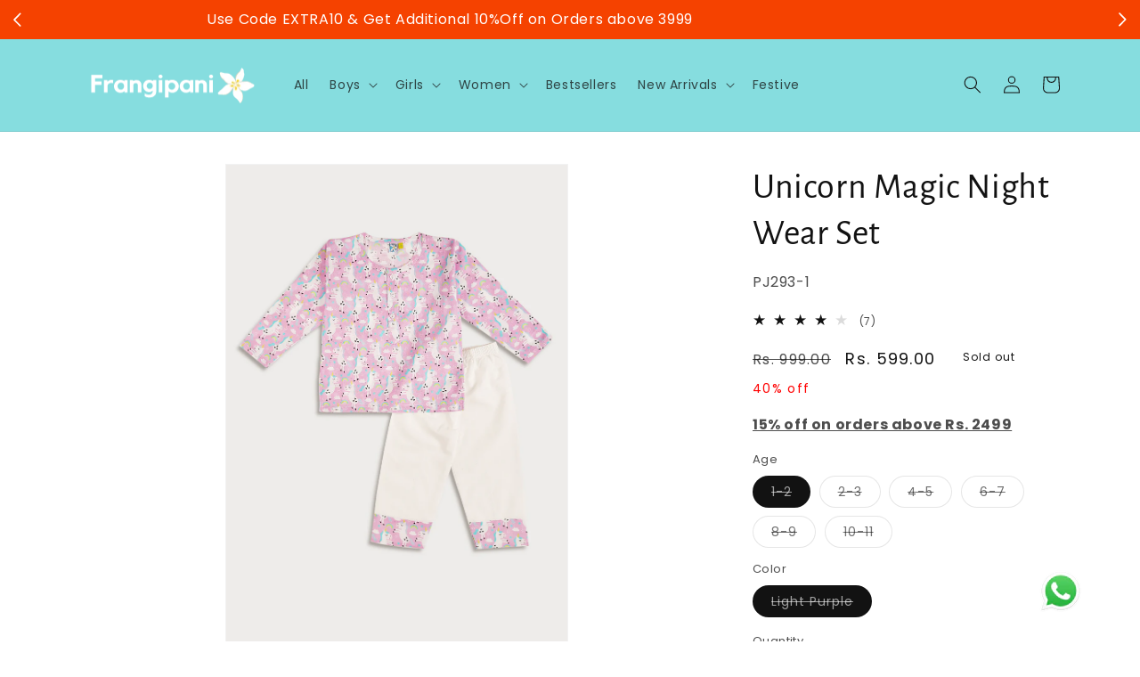

--- FILE ---
content_type: text/html; charset=utf-8
request_url: https://frangipani.co.in/collections/girls/products/unicorn-magic-night-wear-set
body_size: 43506
content:
<!doctype html>
<html class="no-js" lang="en">
  <head>
    <meta charset="utf-8">
    <meta http-equiv="X-UA-Compatible" content="IE=edge">
    <meta name="google-site-verification" content="dVf5nWeb8-nsMC99dNuDzgThAFVmCtIu3uyrhNy3k00">
    <meta name="viewport" content="width=device-width,initial-scale=1">
    <meta name="theme-color" content="">
    <link rel="canonical" href="https://frangipani.co.in/products/unicorn-magic-night-wear-set">
    <link rel="preconnect" href="https://cdn.shopify.com" crossorigin>
    
  

  
    <link
      rel="preload"
      as="image"
      fetchpriority="high"
      media="(min-width: 768px)"
      href="//frangipani.co.in/cdn/shop/products/UntitledSession5445.jpg?v=1648287441"
      imagesrcset="//frangipani.co.in/cdn/shop/products/UntitledSession5445.jpg?v=1648287441&width=375 375w,//frangipani.co.in/cdn/shop/products/UntitledSession5445.jpg?v=1648287441&width=550 550w,//frangipani.co.in/cdn/shop/products/UntitledSession5445.jpg?v=1648287441&width=750 750w,//frangipani.co.in/cdn/shop/products/UntitledSession5445.jpg?v=1648287441&width=1100 1100w,//frangipani.co.in/cdn/shop/products/UntitledSession5445.jpg?v=1648287441 1100w
      "
      imagesizes="50vw"
    >
  

  
    <link
      rel="preload"
      as="image"
      fetchpriority="high"
      media="(max-width: 767px)"
      href="//frangipani.co.in/cdn/shop/products/UntitledSession5445.jpg?v=1648287441"
      imagesrcset="//frangipani.co.in/cdn/shop/products/UntitledSession5445.jpg?v=1648287441&width=375 375w,//frangipani.co.in/cdn/shop/products/UntitledSession5445.jpg?v=1648287441&width=550 550w,//frangipani.co.in/cdn/shop/products/UntitledSession5445.jpg?v=1648287441&width=750 750w,//frangipani.co.in/cdn/shop/products/UntitledSession5445.jpg?v=1648287441&width=1100 1100w,//frangipani.co.in/cdn/shop/products/UntitledSession5445.jpg?v=1648287441 1100w
      "
      imagesizes="80vw"
    >
  

<link rel="preconnect" href="https://fonts.shopifycdn.com" crossorigin><title>
      Buy Unicorn Magic Night Wear Set
 &ndash; Frangipani</title>

    
      <meta name="description" content="Shop Unicorn Magic Night Wear Set. Purple &amp; White Print Nightwear Set Online in India. ✓ 21 days refund policy ✓ Cash on delivery ✓ Free Shipping">
    

    

<meta property="og:site_name" content="Frangipani">
<meta property="og:url" content="https://frangipani.co.in/products/unicorn-magic-night-wear-set">
<meta property="og:title" content="Buy Unicorn Magic Night Wear Set">
<meta property="og:type" content="product">
<meta property="og:description" content="Shop Unicorn Magic Night Wear Set. Purple &amp; White Print Nightwear Set Online in India. ✓ 21 days refund policy ✓ Cash on delivery ✓ Free Shipping"><meta property="og:image" content="http://frangipani.co.in/cdn/shop/products/UntitledSession5445.jpg?v=1648287441">
  <meta property="og:image:secure_url" content="https://frangipani.co.in/cdn/shop/products/UntitledSession5445.jpg?v=1648287441">
  <meta property="og:image:width" content="1100">
  <meta property="og:image:height" content="1571"><meta property="og:price:amount" content="599.00">
  <meta property="og:price:currency" content="INR"><meta name="twitter:card" content="summary_large_image">
<meta name="twitter:title" content="Buy Unicorn Magic Night Wear Set">
<meta name="twitter:description" content="Shop Unicorn Magic Night Wear Set. Purple &amp; White Print Nightwear Set Online in India. ✓ 21 days refund policy ✓ Cash on delivery ✓ Free Shipping">

<style>
    .button{
    --shadow-horizontal-offset:var(--buttons-shadow-horizontal-offset);
    --shadow-vertical-offset:var(--buttons-shadow-vertical-offset);
    --shadow-blur-radius:var(--buttons-shadow-blur-radius);
    --shadow-opacity:var(--buttons-shadow-opacity);
    --shadow-visible:var(--buttons-shadow-visible);
    --border-offset:var(--buttons-border-offset);
    --border-opacity:calc(1 - var(--buttons-border-opacity));
    border-radius:var(--buttons-radius-outset);
    position:relative
}
.button:before{
    content:"";
    position:absolute;
    top:0;
    right:0;
    bottom:0;
    left:0;
    z-index:-1;
    border-radius:var(--buttons-radius-outset);
    box-shadow:var(--shadow-horizontal-offset) var(--shadow-vertical-offset) var(--shadow-blur-radius) rgba(var(--color-shadow),var(--shadow-opacity))
}
@supports not (inset:10px){
    .grid{
        margin-left:calc(-1 * var(--grid-mobile-horizontal-spacing))
    }
    .grid__item{
        padding-left:var(--grid-mobile-horizontal-spacing);
        padding-bottom:var(--grid-mobile-vertical-spacing)
    }
}

.shopify-payment-button__button{
    height:clamp(25px,var(--shopify-accelerated-checkout-button-block-size,44px),55px);
    min-height:clamp(25px,var(--shopify-accelerated-checkout-button-block-size,44px),55px);
    border-radius:var(--shopify-accelerated-checkout-button-border-radius,0);
    width:100%;
    border:none;
    box-shadow:0 0 0 0 transparent;
    color:#fff;
    display:block;
    font-size:1em;
    font-weight:500;
    line-height:1;
    text-align:center
}
.shopify-payment-button__button[disabled]{
    opacity:.6
}
.shopify-payment-button__skeleton{
    animation:acceleratedCheckoutLoadingSkeleton var(--shopify-accelerated-checkout-skeleton-animation-duration,4s) var(--shopify-accelerated-checkout-skeleton-animation-timing-function,ease) infinite;
    animation-delay:-168ms;
    background-color:var(--shopify-accelerated-checkout-skeleton-background-color,#dedede);
    box-sizing:border-box;
    text-decoration:none!important;
    height:var(--shopify-accelerated-checkout-button-block-size,inherit);
    min-height:25px;
    max-height:55px;
    border-radius:var(--shopify-accelerated-checkout-button-border-radius,inherit)
}
.shopify-payment-button__button{
    border-radius:0
}
#shopify-buyer-consent{
    margin-top:1em;
    display:inline-block;
    width:100%
}
#shopify-buyer-consent.hidden{
    display:none
}
#shopify-subscription-policy-button{
    background:0 0;
    border:none;
    padding:0;
    text-decoration:underline;
    font-size:inherit
}
#shopify-subscription-policy-button::before{
    box-shadow:none
}
:root{
    --font-body-family:Poppins,sans-serif;
    --font-body-style:normal;
    --font-body-weight:400;
    --font-body-weight-bold:700;
    --font-heading-family:"Alegreya Sans",sans-serif;
    --font-heading-style:normal;
    --font-heading-weight:400;
    --font-body-scale:1.0;
    --font-heading-scale:1.0;
    --color-base-text:18,18,18;
    --color-shadow:18,18,18;
    --color-base-background-1:255,255,255;
    --color-base-background-2:134,221,223;
    --color-base-background-3:250,213,83;
    --color-base-background-4:,,;
    --color-base-solid-button-labels:0,0,0;
    --color-base-outline-button-labels:18,18,18;
    --color-base-accent-1:134,221,223;
    --color-base-accent-2:250,213,83;
    --payment-terms-background-color:#ffffff;
    --gradient-base-background-1:#ffffff;
    --gradient-base-background-2:#86dddf;
    --gradient-base-background-3:#fad553;
    --gradient-base-background-4:#ef97ac;
    --gradient-base-accent-1:#86dddf;
    --gradient-base-accent-2:#fad553;
    --media-padding:px;
    --media-border-opacity:0.05;
    --media-border-width:1px;
    --media-radius:0px;
    --media-shadow-opacity:0.0;
    --media-shadow-horizontal-offset:0px;
    --media-shadow-vertical-offset:4px;
    --media-shadow-blur-radius:5px;
    --media-shadow-visible:0;
    --page-width:120rem;
    --page-width-margin:0rem;
    --product-card-image-padding:0.0rem;
    --product-card-corner-radius:0.0rem;
    --product-card-text-alignment:left;
    --product-card-border-width:0.0rem;
    --product-card-border-opacity:0.1;
    --product-card-shadow-opacity:0.0;
    --product-card-shadow-visible:0;
    --product-card-shadow-horizontal-offset:0.0rem;
    --product-card-shadow-vertical-offset:0.4rem;
    --product-card-shadow-blur-radius:0.5rem;
    --collection-card-image-padding:0.0rem;
    --collection-card-corner-radius:0.0rem;
    --collection-card-text-alignment:left;
    --collection-card-border-width:0.0rem;
    --collection-card-border-opacity:0.1;
    --collection-card-shadow-opacity:0.0;
    --collection-card-shadow-visible:0;
    --collection-card-shadow-horizontal-offset:0.0rem;
    --collection-card-shadow-vertical-offset:0.4rem;
    --collection-card-shadow-blur-radius:0.5rem;
    --blog-card-image-padding:0.0rem;
    --blog-card-corner-radius:0.0rem;
    --blog-card-text-alignment:left;
    --blog-card-border-width:0.0rem;
    --blog-card-border-opacity:0.1;
    --blog-card-shadow-opacity:0.0;
    --blog-card-shadow-visible:0;
    --blog-card-shadow-horizontal-offset:0.0rem;
    --blog-card-shadow-vertical-offset:0.4rem;
    --blog-card-shadow-blur-radius:0.5rem;
    --badge-corner-radius:4.0rem;
    --popup-border-width:1px;
    --popup-border-opacity:0.1;
    --popup-corner-radius:0px;
    --popup-shadow-opacity:0.0;
    --popup-shadow-horizontal-offset:0px;
    --popup-shadow-vertical-offset:4px;
    --popup-shadow-blur-radius:5px;
    --drawer-border-width:1px;
    --drawer-border-opacity:0.1;
    --drawer-shadow-opacity:0.0;
    --drawer-shadow-horizontal-offset:0px;
    --drawer-shadow-vertical-offset:4px;
    --drawer-shadow-blur-radius:5px;
    --spacing-sections-desktop:0px;
    --spacing-sections-mobile:0px;
    --grid-desktop-vertical-spacing:8px;
    --grid-desktop-horizontal-spacing:8px;
    --grid-mobile-vertical-spacing:4px;
    --grid-mobile-horizontal-spacing:4px;
    --text-boxes-border-opacity:0.1;
    --text-boxes-border-width:0px;
    --text-boxes-radius:0px;
    --text-boxes-shadow-opacity:0.0;
    --text-boxes-shadow-visible:0;
    --text-boxes-shadow-horizontal-offset:0px;
    --text-boxes-shadow-vertical-offset:4px;
    --text-boxes-shadow-blur-radius:5px;
    --buttons-radius:40px;
    --buttons-radius-outset:41px;
    --buttons-border-width:1px;
    --buttons-border-opacity:1.0;
    --buttons-shadow-opacity:0.0;
    --buttons-shadow-visible:0;
    --buttons-shadow-horizontal-offset:0px;
    --buttons-shadow-vertical-offset:4px;
    --buttons-shadow-blur-radius:5px;
    --buttons-border-offset:0.3px;
    --inputs-radius:0px;
    --inputs-border-width:1px;
    --inputs-border-opacity:0.55;
    --inputs-shadow-opacity:0.0;
    --inputs-shadow-horizontal-offset:0px;
    --inputs-margin-offset:0px;
    --inputs-shadow-vertical-offset:4px;
    --inputs-shadow-blur-radius:5px;
    --inputs-radius-outset:0px;
    --variant-pills-radius:40px;
    --variant-pills-border-width:1px;
    --variant-pills-border-opacity:0.55;
    --variant-pills-shadow-opacity:0.0;
    --variant-pills-shadow-horizontal-offset:0px;
    --variant-pills-shadow-vertical-offset:4px;
    --variant-pills-shadow-blur-radius:5px
}
*,::after,::before{
    box-sizing:inherit
}
html{
    box-sizing:border-box;
    font-size:calc(var(--font-body-scale) * 62.5%);
    height:100%
}
body{
    display:grid;
    grid-template-rows:auto auto 1fr auto;
    grid-template-columns:100%;
    min-height:100%;
    margin:0;
    font-size:1.5rem;
    letter-spacing:.06rem;
    line-height:calc(1 + .8 / var(--font-body-scale));
    font-family:var(--font-body-family);
    font-style:var(--font-body-style);
    font-weight:var(--font-body-weight)
}
.color-background-1,:root{
    --color-foreground:var(--color-base-text);
    --color-background:var(--color-base-background-1);
    --gradient-background:var(--gradient-base-background-1)
}
.color-background-2{
    --color-foreground:var(--color-base-text);
    --color-background:var(--color-base-background-2);
    --gradient-background:var(--gradient-base-background-2)
}
.color-inverse{
    --color-foreground:var(--color-base-background-1);
    --color-background:var(--color-base-text);
    --gradient-background:rgb(var(--color-base-text))
}
.color-accent-2{
    --color-foreground:var(--color-base-solid-button-labels);
    --color-background:var(--color-base-accent-2);
    --gradient-background:var(--gradient-base-accent-2)
}
.color-background-1,:root{
    --color-link:var(--color-base-outline-button-labels);
    --alpha-link:.85
}
.color-accent-2,.color-background-2,.color-inverse{
    --color-link:var(--color-foreground);
    --alpha-link:.7
}
.color-background-1,:root{
    --color-button:var(--color-base-accent-1);
    --color-button-text:var(--color-base-solid-button-labels);
    --alpha-button-background:1;
    --alpha-button-border:1
}
.color-accent-2,.color-background-2,.color-inverse{
    --color-button:var(--color-foreground);
    --color-button-text:var(--color-background)
}
.button--secondary{
    --color-button:var(--color-base-outline-button-labels);
    --color-button-text:var(--color-base-outline-button-labels);
    --color-button:var(--color-background);
    --alpha-button-background:1
}
.color-background-2 .button--secondary{
    --color-button:var(--color-background);
    --color-button-text:var(--color-foreground)
}
.color-background-1,:root{
    --color-badge-background:var(--color-background);
    --color-badge-border:var(--color-foreground);
    --alpha-badge-border:.1
}
.color-accent-2,.color-background-2,.color-inverse{
    --color-badge-background:var(--color-background);
    --color-badge-border:var(--color-background);
    --alpha-badge-border:1
}
.color-background-1,.color-background-2,:root{
    --color-card-hover:var(--color-base-text)
}
.color-inverse{
    --color-card-hover:var(--color-base-background-1)
}
.color-accent-2{
    --color-card-hover:var(--color-base-solid-button-labels)
}
:root{
    --color-icon:rgb(var(--color-base-text))
}
.contains-media,.global-media-settings{
    --border-radius:var(--media-radius);
    --border-width:var(--media-border-width);
    --border-opacity:var(--media-border-opacity);
    --shadow-horizontal-offset:var(--media-shadow-horizontal-offset);
    --shadow-vertical-offset:var(--media-shadow-vertical-offset);
    --shadow-blur-radius:var(--media-shadow-blur-radius);
    --shadow-opacity:var(--media-shadow-opacity);
    --shadow-visible:var(--media-shadow-visible)
}
html.no-js .no-js-hidden{
    display:none!important
}
.page-width{
    max-width:var(--page-width);
    margin:0 auto;
    padding:0 1.5rem
}
@media screen and (min-width:750px){
    body{
        font-size:1.6rem
    }
    .page-width{
        padding:0 5rem
    }
}
.isolate{
    position:relative;
    z-index:0
}
.color-accent-2,.color-background-1,.color-background-2,.color-inverse,body{
    color:rgba(var(--color-foreground),.75);
    background-color:rgb(var(--color-background))
}
.list-unstyled{
    margin:0;
    padding:0;
    list-style:none
}
.hidden{
    display:none!important
}
.visually-hidden{
    position:absolute!important;
    overflow:hidden;
    width:1px;
    height:1px;
    margin:-1px;
    padding:0;
    border:0;
    clip:rect(0 0 0 0);
    word-wrap:normal!important
}
.visually-hidden--inline{
    margin:0;
    height:1em
}
.text-body{
    font-size:1.5rem;
    letter-spacing:.06rem;
    line-height:calc(1 + .8 / var(--font-body-scale));
    font-family:var(--font-body-family);
    font-style:var(--font-body-style);
    font-weight:var(--font-body-weight)
}
.h1,.h5,h1,h2{
    font-family:var(--font-heading-family);
    font-style:var(--font-heading-style);
    font-weight:var(--font-heading-weight);
    letter-spacing:calc(var(--font-heading-scale) * .06rem);
    color:rgb(var(--color-foreground));
    line-height:calc(1 + .3/max(1,var(--font-heading-scale)));
    word-break:break-word
}
.h1,h1{
    font-size:calc(var(--font-heading-scale) * 3rem)
}
@media only screen and (min-width:750px){
    .h1,h1{
        font-size:calc(var(--font-heading-scale) * 4rem)
    }
}
h2{
    font-size:calc(var(--font-heading-scale) * 2rem)
}
.h5{
    font-size:calc(var(--font-heading-scale) * 1.2rem)
}
@media only screen and (min-width:750px){
    h2{
        font-size:calc(var(--font-heading-scale) * 2.4rem)
    }
    .h5{
        font-size:calc(var(--font-heading-scale) * 1.3rem)
    }
}
.caption{
    font-size:1rem;
    letter-spacing:.07rem;
    line-height:calc(1 + .7 / var(--font-body-scale))
}
@media screen and (min-width:750px){
    .caption{
        font-size:1.2rem
    }
}
.caption-large,.field__input,.form__label,.select__select{
    font-size:1.3rem;
    line-height:calc(1 + .5 / var(--font-body-scale));
    letter-spacing:.04rem
}
@media screen and (max-width:749px){
    .small-hide{
        display:none!important
    }
}
@media screen and (min-width:750px) and (max-width:989px){
    .medium-hide{
        display:none!important
    }
}
.center{
    text-align:center
}
div:empty,ul:empty{
    display:none
}
.link{
    display:inline-block;
    border:none;
    box-shadow:none;
    text-decoration:underline;
    text-underline-offset:.3rem;
    color:rgb(var(--color-link));
    background-color:transparent;
    font-size:1.4rem;
    font-family:inherit
}
.link--text{
    color:rgb(var(--color-foreground))
}
details>*{
    box-sizing:border-box
}
:root{
    --duration-short:.1s;
    --duration-default:.2s;
    --duration-long:.5s
}
.icon-arrow{
    width:1.5rem
}
.animate-arrow .icon-arrow path{
    transform:translate(-.25rem)
}
summary{
    list-style:none;
    position:relative
}
summary .icon-caret{
    position:absolute;
    height:.6rem;
    right:1.5rem;
    top:calc(50% - .2rem)
}
summary::-webkit-details-marker{
    display:none
}
.focus-none{
    box-shadow:none!important;
    outline:0!important
}
.grid{
    display:flex;
    flex-wrap:wrap;
    margin-bottom:2rem;
    padding:0;
    list-style:none;
    column-gap:var(--grid-mobile-horizontal-spacing);
    row-gap:var(--grid-mobile-vertical-spacing)
}
.grid__item{
    width:calc(25% - var(--grid-mobile-horizontal-spacing) * 3 / 4);
    max-width:calc(50% - var(--grid-mobile-horizontal-spacing)/ 2);
    flex-grow:1;
    flex-shrink:0
}
.grid--1-col .grid__item{
    max-width:100%;
    width:100%
}
@media screen and (min-width:750px){
    .grid{
        column-gap:var(--grid-desktop-horizontal-spacing);
        row-gap:var(--grid-desktop-vertical-spacing)
    }
    .grid__item{
        width:calc(25% - var(--grid-desktop-horizontal-spacing) * 3 / 4);
        max-width:calc(50% - var(--grid-desktop-horizontal-spacing)/ 2)
    }
    .grid--2-col-tablet .grid__item{
        width:calc(50% - var(--grid-desktop-horizontal-spacing)/ 2)
    }
}
@media screen and (max-width:749px){
    .grid--peek.slider--mobile{
        margin:0;
        width:100%
    }
    .grid--peek.slider--mobile .grid__item{
        box-sizing:content-box;
        margin:0
    }
    .grid--peek .grid__item{
        min-width:35%
    }
    .grid--peek.slider .grid__item:first-of-type{
        margin-left:1.5rem
    }
    .grid--peek.slider:after{
        margin-left:calc(-1 * var(--grid-mobile-horizontal-spacing))
    }
    .grid--peek .grid__item{
        width:calc(50% - var(--grid-mobile-horizontal-spacing) - 3rem)
    }
}
.media{
    display:block;
    background-color:rgba(var(--color-foreground),.1);
    position:relative;
    overflow:hidden
}
.media--transparent{
    background-color:transparent
}
.media>:not(.zoom):not(.deferred-media__poster-button){
    display:block;
    max-width:100%;
    position:absolute;
    top:0;
    left:0;
    height:100%;
    width:100%
}
.media>img{
    object-fit:cover;
    object-position:center center
}
.button,.shopify-payment-button [role=button]{
    --shadow-horizontal-offset:var(--buttons-shadow-horizontal-offset);
    --shadow-vertical-offset:var(--buttons-shadow-vertical-offset);
    --shadow-blur-radius:var(--buttons-shadow-blur-radius);
    --shadow-opacity:var(--buttons-shadow-opacity);
    --shadow-visible:var(--buttons-shadow-visible);
    --border-offset:var(--buttons-border-offset);
    --border-opacity:calc(1 - var(--buttons-border-opacity));
    border-radius:var(--buttons-radius-outset);
    position:relative
}
.button{
    min-width:calc(12rem + var(--buttons-border-width) * 2);
    min-height:calc(4.5rem + var(--buttons-border-width) * 2)
}
.button{
    display:inline-flex;
    justify-content:center;
    align-items:center;
    border:0;
    padding:0 3rem;
    font:inherit;
    font-size:1.5rem;
    text-decoration:none;
    color:rgb(var(--color-button-text));
    -webkit-appearance:none;
    appearance:none;
    background-color:rgba(var(--color-button),var(--alpha-button-background))
}
.button:before,.shopify-payment-button [role=button]:before{
    content:"";
    position:absolute;
    top:0;
    right:0;
    bottom:0;
    left:0;
    z-index:-1;
    border-radius:var(--buttons-radius-outset);
    box-shadow:var(--shadow-horizontal-offset) var(--shadow-vertical-offset) var(--shadow-blur-radius) rgba(var(--color-shadow),var(--shadow-opacity))
}
.button:after{
    content:"";
    position:absolute;
    top:var(--buttons-border-width);
    right:var(--buttons-border-width);
    bottom:var(--buttons-border-width);
    left:var(--buttons-border-width);
    z-index:1;
    border-radius:var(--buttons-radius);
    box-shadow:0 0 0 calc(var(--buttons-border-width) + var(--border-offset)) rgba(var(--color-button-text),var(--border-opacity)),0 0 0 var(--buttons-border-width) rgba(var(--color-button),var(--alpha-button-background))
}
.button--secondary:after{
    --border-opacity:var(--buttons-border-opacity)
}
.button,.button-label{
    font-size:1.5rem;
    letter-spacing:.1rem;
    line-height:calc(1 + .2 / var(--font-body-scale))
}
.button--full-width{
    display:flex;
    width:100%
}
.share-button__button{
    font-size:1.4rem;
    display:flex;
    align-items:center;
    color:rgb(var(--color-link));
    margin-left:0;
    padding-left:0;
    min-height:4.4rem
}
.share-button__button,.share-button__fallback button{
    background-color:transparent;
    border:none
}
.share-button__button .icon-share{
    height:1.2rem;
    margin-right:1rem;
    min-width:1.3rem
}
.share-button__fallback{
    display:flex;
    align-items:center;
    position:absolute;
    top:3rem;
    left:.1rem;
    z-index:3;
    width:100%;
    min-width:max-content;
    border-radius:var(--inputs-radius);
    border:0
}
.share-button__fallback:after{
    content:"";
    position:absolute;
    top:var(--inputs-border-width);
    right:var(--inputs-border-width);
    bottom:var(--inputs-border-width);
    left:var(--inputs-border-width);
    border:.1rem solid transparent;
    border-radius:var(--inputs-radius);
    box-shadow:0 0 0 var(--inputs-border-width) rgba(var(--color-foreground),var(--inputs-border-opacity));
    z-index:1
}
.share-button__fallback:before{
    background:rgb(var(--color-background));
    content:"";
    position:absolute;
    top:0;
    right:0;
    bottom:0;
    left:0;
    border-radius:var(--inputs-radius-outset);
    box-shadow:var(--inputs-shadow-horizontal-offset) var(--inputs-shadow-vertical-offset) var(--inputs-shadow-blur-radius) rgba(var(--color-base-text),var(--inputs-shadow-opacity));
    z-index:-1
}
.share-button__fallback button{
    width:4.4rem;
    height:4.4rem;
    padding:0;
    flex-shrink:0;
    display:flex;
    justify-content:center;
    align-items:center;
    position:relative;
    right:var(--inputs-border-width)
}
.share-button__close,.share-button__copy{
    background-color:transparent;
    color:rgb(var(--color-foreground))
}
.share-button__fallback .field:after,.share-button__fallback .field:before{
    content:none
}
.share-button__fallback .field{
    border-radius:0;
    min-width:auto;
    min-height:auto
}
.share-button__fallback .field__input:-webkit-autofill{
    outline:.2rem solid rgba(var(--color-foreground),.5);
    outline-offset:.1rem;
    box-shadow:0 0 0 .1rem rgb(var(--color-background)),0 0 .5rem .4rem rgba(var(--color-foreground),.3)
}
.share-button__fallback .field__input{
    box-shadow:none;
    text-overflow:ellipsis;
    white-space:nowrap;
    overflow:hidden;
    filter:none;
    min-width:auto;
    min-height:auto
}
.share-button__fallback .icon{
    width:1.5rem;
    height:1.5rem
}
.share-button__message:not(:empty){
    display:flex;
    align-items:center;
    width:100%;
    height:100%;
    margin-top:0;
    padding:.8rem 0 .8rem 1.5rem;
    margin:var(--inputs-border-width)
}
.field__input,.select__select{
    -webkit-appearance:none;
    appearance:none;
    background-color:rgb(var(--color-background));
    color:rgb(var(--color-foreground));
    font-size:1.6rem;
    width:100%;
    box-sizing:border-box;
    border-radius:var(--inputs-radius);
    height:4.5rem;
    min-height:calc(var(--inputs-border-width) * 2);
    min-width:calc(7rem + (var(--inputs-border-width) * 2));
    position:relative;
    border:0
}
.field:before,.select:before{
    content:"";
    position:absolute;
    top:0;
    right:0;
    bottom:0;
    left:0;
    border-radius:var(--inputs-radius-outset);
    box-shadow:var(--inputs-shadow-horizontal-offset) var(--inputs-shadow-vertical-offset) var(--inputs-shadow-blur-radius) rgba(var(--color-base-text),var(--inputs-shadow-opacity));
    z-index:-1
}
.field:after,.select:after{
    content:"";
    position:absolute;
    top:var(--inputs-border-width);
    right:var(--inputs-border-width);
    bottom:var(--inputs-border-width);
    left:var(--inputs-border-width);
    border:.1rem solid transparent;
    border-radius:var(--inputs-radius);
    box-shadow:0 0 0 var(--inputs-border-width) rgba(var(--color-foreground),var(--inputs-border-opacity));
    z-index:1
}
.select__select{
    font-family:var(--font-body-family);
    font-style:var(--font-body-style);
    font-weight:var(--font-body-weight);
    font-size:1.2rem;
    color:rgba(var(--color-foreground),.75)
}
.select{
    display:flex;
    position:relative;
    width:100%
}
.select .icon-caret{
    height:.6rem;
    position:absolute;
    top:calc(50% - .2rem);
    right:calc(var(--inputs-border-width) + 1.5rem)
}
.select__select{
    line-height:calc(1 + .6 / var(--font-body-scale));
    padding:0 calc(var(--inputs-border-width) + 3rem) 0 2rem;
    margin:var(--inputs-border-width);
    min-height:calc(var(--inputs-border-width) * 2)
}
.field{
    position:relative;
    width:100%;
    display:flex
}
.field__input{
    flex-grow:1;
    text-align:left;
    padding:1.5rem;
    margin:var(--inputs-border-width)
}
.field__label{
    font-size:1.6rem;
    left:calc(var(--inputs-border-width) + 2rem);
    top:calc(1rem + var(--inputs-border-width));
    margin-bottom:0;
    position:absolute;
    color:rgba(var(--color-foreground),.75);
    letter-spacing:.1rem;
    line-height:1.5
}
.field__input:-webkit-autofill~.field__label,.field__input:not(:placeholder-shown)~.field__label{
    font-size:1rem;
    top:calc(var(--inputs-border-width) + .5rem);
    left:calc(var(--inputs-border-width) + 2rem);
    letter-spacing:.04rem
}
.field__input:-webkit-autofill,.field__input:not(:placeholder-shown){
    padding:2.2rem 1.5rem .8rem 2rem;
    margin:var(--inputs-border-width)
}
.field__input::-webkit-search-cancel-button{
    display:none
}
.field__button{
    align-items:center;
    background-color:transparent;
    border:0;
    color:currentColor;
    display:flex;
    height:4.4rem;
    justify-content:center;
    overflow:hidden;
    padding:0;
    position:absolute;
    right:0;
    top:0;
    width:4.4rem
}
.field__button>svg{
    height:2.5rem;
    width:2.5rem
}
.field__input:-webkit-autofill~.field__button,.field__input:-webkit-autofill~.field__label{
    color:#000
}
.form__label{
    display:block;
    margin-bottom:.6rem
}
.quantity{
    color:rgba(var(--color-foreground));
    position:relative;
    width:calc(14rem / var(--font-body-scale) + var(--inputs-border-width) * 2);
    display:flex;
    border-radius:var(--inputs-radius);
    min-height:calc((var(--inputs-border-width) * 2) + 4.5rem)
}
.quantity:after{
    content:"";
    position:absolute;
    top:var(--inputs-border-width);
    right:var(--inputs-border-width);
    bottom:var(--inputs-border-width);
    left:var(--inputs-border-width);
    border:.1rem solid transparent;
    border-radius:var(--inputs-radius);
    box-shadow:0 0 0 var(--inputs-border-width) rgba(var(--color-foreground),var(--inputs-border-opacity));
    z-index:1
}
.quantity:before{
    background:rgb(var(--color-background));
    content:"";
    position:absolute;
    top:0;
    right:0;
    bottom:0;
    left:0;
    border-radius:var(--inputs-radius-outset);
    box-shadow:var(--inputs-shadow-horizontal-offset) var(--inputs-shadow-vertical-offset) var(--inputs-shadow-blur-radius) rgba(var(--color-base-text),var(--inputs-shadow-opacity));
    z-index:-1
}
.quantity__input{
    color:currentColor;
    font-size:1.4rem;
    font-weight:500;
    opacity:.85;
    text-align:center;
    background-color:transparent;
    border:0;
    padding:0 .5rem;
    width:100%;
    flex-grow:1;
    -webkit-appearance:none;
    appearance:none
}
.quantity__button{
    width:calc(4.5rem / var(--font-body-scale));
    flex-shrink:0;
    font-size:1.8rem;
    border:0;
    background-color:transparent;
    display:flex;
    align-items:center;
    justify-content:center;
    color:rgb(var(--color-foreground));
    padding:0
}
.quantity__button:first-child{
    margin-left:calc(var(--inputs-border-width))
}
.quantity__button:last-child{
    margin-right:calc(var(--inputs-border-width))
}
.quantity__button svg{
    width:1rem
}
.quantity__input:-webkit-autofill{
    box-shadow:0 0 0 10rem rgb(var(--color-background)) inset!important;
    -webkit-box-shadow:0 0 0 10rem rgb(var(--color-background)) inset!important
}
.quantity__input::-webkit-inner-spin-button,.quantity__input::-webkit-outer-spin-button{
    -webkit-appearance:none;
    margin:0
}
.quantity__input[type=number]{
    -moz-appearance:textfield
}
.quantity__rules{
    margin-top:1.2rem;
    position:relative;
    font-size:1.2rem
}
.quantity__rules-cart{
    position:relative
}
.modal__toggle{
    list-style-type:none
}
.modal__toggle-close{
    display:none
}
.modal__toggle-open{
    display:flex
}
.no-js .modal__close-button.link{
    display:none
}
.modal__close-button.link{
    display:flex;
    justify-content:center;
    align-items:center;
    padding:0;
    height:4.4rem;
    width:4.4rem;
    background-color:transparent
}
.modal__close-button .icon{
    width:1.7rem;
    height:1.7rem
}
.modal__content{
    position:absolute;
    top:0;
    left:0;
    right:0;
    bottom:0;
    background:rgb(var(--color-background));
    z-index:4;
    display:flex;
    justify-content:center;
    align-items:center
}
.section-header.shopify-section-group-header-group{
    z-index:3
}
.shopify-section-group-header-group{
    z-index:4
}
.header-wrapper{
    display:block;
    position:relative;
    background-color:rgb(var(--color-background))
}
.header-wrapper--border-bottom{
    border-bottom:.1rem solid rgba(var(--color-foreground),.08)
}
.header{
    display:grid;
    grid-template-areas:"left-icon heading icons";
    grid-template-columns:1fr 2fr 1fr;
    align-items:center
}
.header>.header__heading-link{
    line-height:0
}
.header__heading,.header__heading-link{
    grid-area:heading;
    justify-self:center
}
.header__heading-link{
    display:inline-block;
    padding:.75rem;
    text-decoration:none;
    word-break:break-word
}
.header__heading-logo{
    height:auto;
    width:100%
}
@media screen and (max-width:989px){
    .header__heading-link{
        text-align:center
    }
    .no-js slider-component .slider{
        padding-bottom:3rem
    }
}
@media screen and (min-width:990px){
    .header--middle-left{
        grid-template-areas:"heading navigation icons";
        grid-template-columns:auto auto 1fr;
        column-gap:2rem
    }
    .header__heading-link{
        margin-left:-.75rem
    }
    .header__heading-link{
        justify-self:start
    }
    .header:not(.header--top-center) *>.header__search{
        display:inline-flex
    }
}
.header__icons{
    display:flex;
    grid-area:icons;
    justify-self:end
}
.header__icon span,.header__icon:not(.header__icon--summary){
    display:flex;
    align-items:center;
    justify-content:center
}
.header__icon{
    color:rgb(var(--color-foreground))
}
.header__icon span{
    height:100%
}
.header__icon:after{
    content:none
}
.header__icon .icon{
    height:2rem;
    width:2rem;
    fill:none;
    vertical-align:middle
}
.header__icon,.header__icon--cart .icon{
    height:4.4rem;
    width:4.4rem;
    padding:0
}
.header__icon--cart{
    position:relative;
    margin-right:-1.2rem
}
.header>.header__search{
    grid-area:left-icon;
    justify-self:start
}
.header__search{
    display:inline-flex;
    line-height:0
}
.no-js .predictive-search{
    display:none
}
.search-modal{
    opacity:0;
    border-bottom:.1rem solid rgba(var(--color-foreground),.08);
    min-height:calc(100% + var(--inputs-margin-offset) + (2 * var(--inputs-border-width)));
    height:100%
}
.search-modal__content{
    display:flex;
    align-items:center;
    justify-content:center;
    width:100%;
    height:100%;
    padding:0 5rem 0 1rem;
    line-height:calc(1 + .8 / var(--font-body-scale));
    position:relative
}
.search-modal__content-bottom{
    bottom:calc((var(--inputs-margin-offset)/ 2))
}
.search-modal__form{
    width:100%
}
.search-modal__close-button{
    position:absolute;
    right:.3rem
}
@media screen and (min-width:750px){
    .search-modal__close-button{
        right:1rem
    }
    .search-modal__content{
        padding:0 6rem
    }
}
@media screen and (min-width:990px){
    .search-modal__form{
        max-width:74.2rem
    }
    .search-modal__close-button{
        position:initial;
        margin-left:.5rem
    }
}
.header__icon--menu .icon{
    display:block;
    position:absolute;
    opacity:1;
    transform:scale(1)
}
details:not([open])>.header__icon--menu .icon-close{
    visibility:hidden;
    opacity:0;
    transform:scale(.8)
}
.header__inline-menu{
    margin-left:-1.2rem;
    grid-area:navigation;
    display:none
}
@media screen and (min-width:990px){
    .header__inline-menu{
        display:block
    }
    .header--middle-left .header__inline-menu{
        margin-left:0
    }
    header-drawer{
        display:none
    }
}
.header__menu-item{
    padding:1.2rem;
    text-decoration:none;
    color:rgba(var(--color-foreground),.75)
}
.global-settings-popup,.header__submenu.global-settings-popup{
    border-radius:var(--popup-corner-radius);
    border-color:rgba(var(--color-foreground),var(--popup-border-opacity));
    border-style:solid;
    border-width:var(--popup-border-width);
    box-shadow:var(--popup-shadow-horizontal-offset) var(--popup-shadow-vertical-offset) var(--popup-shadow-blur-radius) rgba(var(--color-shadow),var(--popup-shadow-opacity));
    z-index:-1
}
.header__submenu.list-menu{
    padding:2.4rem 0
}
.header__submenu .header__submenu{
    background-color:rgba(var(--color-foreground),.03);
    padding:.5rem 0;
    margin:.5rem 0
}
.header__submenu .header__menu-item:after{
    right:2rem
}
.header__submenu .header__menu-item{
    justify-content:space-between;
    padding:.8rem 2.4rem
}
.header__submenu .header__submenu .header__menu-item{
    padding-left:3.4rem
}
.header__menu-item .icon-caret{
    right:.8rem
}
.header__submenu .icon-caret{
    flex-shrink:0;
    margin-left:1rem;
    position:static
}
header-menu>details{
    position:relative
}
.badge{
    border:1px solid transparent;
    border-radius:var(--badge-corner-radius);
    display:inline-block;
    font-size:1.2rem;
    letter-spacing:.1rem;
    line-height:1;
    padding:.5rem 1.3rem .6rem;
    text-align:center;
    background-color:rgb(var(--color-badge-background));
    border-color:rgba(var(--color-badge-border),var(--alpha-badge-border));
    color:rgb(var(--color-foreground));
    word-break:break-word
}
.gradient{
    background:rgb(var(--color-background));
    background:var(--gradient-background);
    background-attachment:fixed
}
@media screen and (forced-colors:active){
    .icon{
        color:CanvasText;
        fill:CanvasText!important
    }
    .product-form__input input[type=radio]:checked+label{
        text-decoration:underline
    }
}
.global-media-settings{
    position:relative;
    border:var(--media-border-width) solid rgba(var(--color-foreground),var(--media-border-opacity));
    border-radius:var(--media-radius);
    overflow:visible!important;
    background-color:rgb(var(--color-background))
}
.global-media-settings:after{
    content:"";
    position:absolute;
    top:calc(var(--media-border-width) * -1);
    right:calc(var(--media-border-width) * -1);
    bottom:calc(var(--media-border-width) * -1);
    left:calc(var(--media-border-width) * -1);
    border-radius:var(--media-radius);
    box-shadow:var(--media-shadow-horizontal-offset) var(--media-shadow-vertical-offset) var(--media-shadow-blur-radius) rgba(var(--color-shadow),var(--media-shadow-opacity));
    z-index:-1
}
.global-media-settings--no-shadow{
    overflow:hidden!important
}
.global-media-settings--no-shadow:after{
    content:none
}
.global-media-settings img{
    border-radius:calc(var(--media-radius) - var(--media-border-width))
}
@supports not (inset:10px){
    .grid{
        margin-left:calc(-1 * var(--grid-mobile-horizontal-spacing))
    }
    .grid__item{
        padding-left:var(--grid-mobile-horizontal-spacing);
        padding-bottom:var(--grid-mobile-vertical-spacing)
    }
    @media screen and (min-width:750px){
        .grid{
            margin-left:calc(-1 * var(--grid-desktop-horizontal-spacing))
        }
        .grid__item{
            padding-left:var(--grid-desktop-horizontal-spacing);
            padding-bottom:var(--grid-desktop-vertical-spacing)
        }
    }
    @media screen and (min-width:749px){
        .grid--peek .grid__item{
            padding-left:var(--grid-mobile-horizontal-spacing)
        }
    }
}
@media (forced-colors:active){
    .button{
        border:1px solid transparent
    }
}
:root{
    --swiper-theme-color:#007aff
}
:host{
    position:relative;
    display:block;
    margin-left:auto;
    margin-right:auto;
    z-index:1
}
.swiper-wrapper{
    position:relative;
    width:100%;
    height:100%;
    z-index:1;
    display:flex;
    box-sizing:content-box
}
.swiper-wrapper{
    transform:translate3d(0,0,0)
}
.swiper-slide{
    flex-shrink:0;
    width:100%;
    height:100%;
    position:relative;
    display:block
}
:root{
    --swiper-navigation-size:44px
}
.swiper-button-next,.swiper-button-prev{
    position:absolute;
    top:var(--swiper-navigation-top-offset,50%);
    width:calc(var(--swiper-navigation-size)/ 44 * 27);
    height:var(--swiper-navigation-size);
    margin-top:calc(0px - (var(--swiper-navigation-size)/ 2));
    z-index:10;
    display:flex;
    align-items:center;
    justify-content:center;
    color:var(--swiper-navigation-color,var(--swiper-theme-color))
}
.swiper-button-prev{
    left:var(--swiper-navigation-sides-offset,10px);
    right:auto
}
.swiper-button-next:after,.swiper-button-prev:after{
    font-family:swiper-icons;
    font-size:var(--swiper-navigation-size);
    text-transform:none!important;
    letter-spacing:0;
    font-variant:initial;
    line-height:1
}
.swiper-button-prev:after{
    content:'prev'
}
.swiper-button-next{
    right:var(--swiper-navigation-sides-offset,10px);
    left:auto
}
.swiper-button-next:after{
    content:'next'
}
.websensepro-announcement-bar{
    background:#f54200;
    position:relative;
    overflow:hidden
}
.websensepro-announcement-bar .websensepro-message{
    text-align:center;
    color:#fff;
    padding:0
}
.websensepro-announcement-bar .swiper-button-next:after,.websensepro-announcement-bar .swiper-button-prev:after{
    font-size:15px;
    color:#fff
}
.websensepro-swiper-button{
    display:block!important;
    top:75%!important
}
.list-menu--disclosure{
    position:absolute;
    min-width:100%;
    width:20rem;
    border:1px solid rgba(var(--color-foreground),.2)
}
.search__input.field__input{
    padding-right:9.8rem
}
.search__button{
    right:var(--inputs-border-width);
    top:var(--inputs-border-width)
}
.reset__button{
    right:calc(var(--inputs-border-width) + 4.4rem);
    top:var(--inputs-border-width)
}
.reset__button:not(:focus):after{
    border-right:.1rem solid rgba(var(--color-foreground),.08);
    display:block;
    height:calc(100% - 1.8rem);
    content:"";
    position:absolute;
    right:0
}
.search__button .icon{
    height:1.8rem;
    width:1.8rem
}
.reset__button .icon.icon-close{
    height:1.8rem;
    width:1.8rem;
    stroke-width:.1rem
}
input::-webkit-search-decoration{
    -webkit-appearance:none
}
.header__icon--menu{
    position:initial
}
.menu-drawer{
    position:absolute;
    transform:translate(-100%);
    visibility:hidden;
    z-index:3;
    left:0;
    top:100%;
    width:calc(100vw - 4rem);
    padding:0;
    border-width:0 var(--drawer-border-width) 0 0;
    background-color:rgb(var(--color-background));
    overflow-x:hidden;
    border-style:solid;
    border-color:rgba(var(--color-foreground),var(--drawer-border-opacity));
    filter:drop-shadow(var(--drawer-shadow-horizontal-offset) var(--drawer-shadow-vertical-offset) var(--drawer-shadow-blur-radius) rgba(var(--color-shadow),var(--drawer-shadow-opacity)))
}
@media screen and (min-width:750px){
    .menu-drawer{
        width:40rem
    }
    .no-js .menu-drawer{
        height:auto
    }
}
.menu-drawer__inner-container{
    position:relative;
    height:100%
}
.menu-drawer__navigation-container{
    display:grid;
    grid-template-rows:1fr auto;
    align-content:space-between;
    overflow-y:auto;
    height:100%
}
.menu-drawer__navigation{
    padding:5.6rem 0
}
.menu-drawer__inner-submenu{
    height:100%;
    overflow-x:hidden;
    overflow-y:auto
}
.no-js .menu-drawer__navigation{
    padding:0
}
.no-js .menu-drawer__navigation>ul>li{
    border-bottom:.1rem solid rgba(var(--color-foreground),.04)
}
.no-js .menu-drawer__submenu ul>li{
    border-top:.1rem solid rgba(var(--color-foreground),.04)
}
.menu-drawer__menu-item{
    padding:1.1rem 3.2rem;
    text-decoration:none;
    font-size:1.8rem
}
.no-js .menu-drawer__menu-item{
    font-size:1.6rem
}
.no-js .menu-drawer__submenu .menu-drawer__menu-item{
    padding:1.2rem 5.2rem 1.2rem 6rem
}
.no-js .menu-drawer__submenu .menu-drawer__submenu .menu-drawer__menu-item{
    padding-left:9rem
}
.menu-drawer summary.menu-drawer__menu-item{
    padding-right:5.2rem
}
.no-js .menu-drawer__menu-item .icon-caret{
    right:3rem
}
.no-js .menu-drawer .icon-arrow{
    display:none
}
.menu-drawer__menu-item>.icon-arrow{
    position:absolute;
    right:2.5rem;
    top:50%;
    transform:translateY(-50%)
}
.menu-drawer__close-button{
    margin-top:1.5rem;
    padding:1.2rem 2.6rem;
    text-decoration:none;
    display:flex;
    align-items:center;
    font-size:1.4rem;
    width:100%;
    background-color:transparent;
    font-family:var(--font-body-family);
    font-style:var(--font-body-style);
    text-align:left
}
.no-js .menu-drawer__close-button{
    display:none
}
.menu-drawer__close-button .icon-arrow{
    transform:rotate(180deg);
    margin-right:1rem
}
.menu-drawer__utility-links{
    padding:2rem;
    background-color:rgba(var(--color-foreground),.03)
}
.menu-drawer__account{
    display:inline-flex;
    align-items:center;
    text-decoration:none;
    padding:1.2rem;
    margin-left:-1.2rem;
    font-size:1.4rem;
    color:rgb(var(--color-foreground))
}
.menu-drawer__account .icon-account{
    height:2rem;
    width:2rem;
    margin-right:1rem
}
.menu-drawer .list-social{
    justify-content:flex-start;
    margin-left:-1.25rem;
    margin-top:2rem
}
.menu-drawer .list-social__link{
    padding:1.3rem 1.25rem
}
.cart-notification-wrapper{
    position:relative
}
.cart-notification-wrapper .cart-notification{
    display:block
}
.cart-notification{
    border-bottom-right-radius:var(--popup-corner-radius);
    border-bottom-left-radius:var(--popup-corner-radius);
    border-color:rgba(var(--color-foreground),var(--popup-border-opacity));
    border-style:solid;
    border-width:0 0 var(--popup-border-width);
    padding:2.5rem 3.5rem;
    position:absolute;
    right:0;
    transform:translateY(-100%);
    visibility:hidden;
    width:100%;
    box-shadow:var(--popup-shadow-horizontal-offset) var(--popup-shadow-vertical-offset) var(--popup-shadow-blur-radius) rgba(var(--color-shadow),var(--popup-shadow-opacity));
    z-index:-1
}
@media screen and (min-width:750px){
    .cart-notification{
        border-width:0 var(--popup-border-width) var(--popup-border-width);
        max-width:36.8rem;
        right:4rem
    }
    .section-header{
        margin-bottom:0
    }
}
.cart-notification__header{
    align-items:flex-start;
    display:flex
}
.cart-notification__heading{
    align-items:center;
    display:flex;
    flex-grow:1;
    margin-bottom:0;
    margin-top:0
}
.cart-notification__heading .icon-checkmark{
    color:rgb(var(--color-foreground));
    margin-right:1rem;
    width:1.3rem
}
.cart-notification__close{
    margin-top:-2rem;
    margin-right:-3rem
}
.cart-notification__links{
    text-align:center
}
.cart-notification__links>*{
    margin-top:1rem
}
.cart-notification-product{
    align-items:flex-start;
    display:flex;
    padding-bottom:3rem;
    padding-top:2rem
}
header-drawer{
    justify-self:start;
    margin-left:-1.2rem
}
.header__heading-logo{
    max-width:200px
}
.menu-drawer-container{
    display:flex
}
.list-menu{
    list-style:none;
    padding:0;
    margin:0
}
.list-menu--inline{
    display:inline-flex;
    flex-wrap:wrap
}
summary.list-menu__item{
    padding-right:2.7rem
}
.list-menu__item{
    display:flex;
    align-items:center;
    line-height:calc(1 + .3 / var(--font-body-scale))
}
.header{
    padding-top:10px;
    padding-bottom:10px
}
.section-header{
    position:sticky;
    margin-bottom:0
}
@media screen and (min-width:990px){
    .header{
        padding-top:20px;
        padding-bottom:20px
    }
    .product--large:not(.product--no-media) .product__media-wrapper{
        max-width:65%;
        width:calc(65% - var(--grid-desktop-horizontal-spacing)/ 2)
    }
    .product--large:not(.product--no-media) .product__info-wrapper{
        padding:0 0 0 4rem;
        max-width:35%;
        width:calc(35% - var(--grid-desktop-horizontal-spacing)/ 2)
    }
}
.cart-notification{
    display:none
}
.product{
    margin:0
}
.product.grid{
    gap:0
}
.product__media-wrapper{
    padding-left:0
}
@media screen and (min-width:750px){
    .product__column-sticky{
        display:block;
        position:sticky;
        top:3rem;
        z-index:2
    }
    .product__info-wrapper{
        padding:0 0 0 5rem
    }
}
.shopify-payment-button__button{
    font-family:inherit;
    min-height:4.6rem
}
.product-form{
    display:block
}
.product-form__error-message-wrapper svg{
    flex-shrink:0;
    width:1.2rem;
    height:1.2rem;
    margin-right:.7rem;
    margin-top:.5rem
}
.product-form__input{
    flex:0 0 100%;
    padding:0;
    margin:0 0 1.2rem;
    max-width:37rem;
    min-width:fit-content;
    border:none
}
variant-radios{
    display:block
}
.product-form__input .form__label{
    padding-left:0
}
fieldset.product-form__input .form__label{
    margin-bottom:.2rem
}
.product-form__input input[type=radio]{
    clip:rect(0,0,0,0);
    overflow:hidden;
    position:absolute;
    height:1px;
    width:1px
}
.product-form__input input[type=radio]+label{
    border:var(--variant-pills-border-width) solid rgba(var(--color-foreground),var(--variant-pills-border-opacity));
    background-color:rgb(var(--color-background));
    color:rgba(var(--color-foreground));
    border-radius:var(--variant-pills-radius);
    color:rgb(var(--color-foreground));
    display:inline-block;
    margin:.7rem .5rem .2rem 0;
    padding:1rem 2rem;
    font-size:1.4rem;
    letter-spacing:.1rem;
    line-height:1;
    text-align:center;
    position:relative
}
.product-form__input input[type=radio]+label:before{
    content:"";
    position:absolute;
    top:calc(var(--variant-pills-border-width) * -1);
    right:calc(var(--variant-pills-border-width) * -1);
    bottom:calc(var(--variant-pills-border-width) * -1);
    left:calc(var(--variant-pills-border-width) * -1);
    z-index:-1;
    border-radius:var(--variant-pills-radius);
    box-shadow:var(--variant-pills-shadow-horizontal-offset) var(--variant-pills-shadow-vertical-offset) var(--variant-pills-shadow-blur-radius) rgba(var(--color-shadow),var(--variant-pills-shadow-opacity))
}
.product-form__input input[type=radio]:checked+label{
    background-color:rgb(var(--color-foreground));
    color:rgb(var(--color-background))
}
.product-form__input input[type=radio]:not(.disabled)+label>.visually-hidden{
    display:none
}
.product-form__input input[type=radio].disabled+label{
    border-color:rgba(var(--color-foreground),.1);
    color:rgba(var(--color-foreground),.6);
    text-decoration:line-through
}
.product-form__input .select{
    max-width:25rem
}
.product-form__submit{
    margin-bottom:1rem
}
.no-js .product-form__submit.button--secondary{
    --color-button:var(--color-base-accent-1);
    --color-button-text:var(--color-base-solid-button-labels);
    --alpha-button-background:1
}
.shopify-payment-button__button{
    font-size:1.5rem;
    letter-spacing:.1rem
}
.product__info-container>*+*{
    margin:1.5rem 0
}
.product__info-container .product-form,.product__info-container .product__description{
    margin:2.5rem 0
}
.product__title{
    word-break:break-word;
    margin-bottom:1.5rem
}
.product__title>*{
    margin:0
}
.product__title>a{
    display:none
}
.product__accordion .accordion__content{
    padding:0 1rem
}
.product .price .badge,.product .price__container{
    margin-bottom:.5rem
}
@media screen and (min-width:750px){
    .product__info-container{
        max-width:60rem
    }
    .product__info-container .price--on-sale .price-item--regular{
        font-size:1.6rem
    }
    .product__info-container>:first-child{
        margin-top:0
    }
    .product__media-list{
        padding-right:calc(var(--media-shadow-horizontal-offset) * var(--media-shadow-visible))
    }
}
.product-form__quantity .form__label{
    margin-bottom:.6rem
}
.product-form__buttons{
    max-width:44rem
}
@media screen and (max-width:749px){
    .product__media-list{
        margin-left:-2.5rem;
        margin-bottom:3rem;
        width:calc(100% + 4rem)
    }
    .product__media-wrapper slider-component:not(.thumbnail-slider--no-slide){
        margin-left:-1.5rem;
        margin-right:-1.5rem
    }
    .slider.product__media-list::-webkit-scrollbar{
        height:.2rem;
        width:.2rem
    }
    .product__media-list::-webkit-scrollbar-thumb{
        background-color:rgb(var(--color-foreground))
    }
    .product__media-list::-webkit-scrollbar-track{
        background-color:rgba(var(--color-foreground),.2)
    }
    .product__media-list .product__media-item{
        width:calc(100% - 3rem - var(--grid-mobile-horizontal-spacing))
    }
}
@media screen and (min-width:750px) and (max-width:989px){
    .product__media-list .product__media-item:first-child{
        padding-left:0
    }
    .product__media-list .product__media-item{
        width:100%
    }
}
.product__media-icon .icon{
    width:1.2rem;
    height:1.4rem
}
.product__media-icon{
    background-color:rgb(var(--color-background));
    border-radius:50%;
    border:.1rem solid rgba(var(--color-foreground),.1);
    color:rgb(var(--color-foreground));
    display:flex;
    align-items:center;
    justify-content:center;
    height:3rem;
    width:3rem;
    position:absolute;
    left:1.2rem;
    top:1.2rem;
    z-index:1
}
.product__media-item>*{
    display:block;
    position:relative
}
.product__media-toggle{
    display:flex;
    border:none;
    background-color:transparent;
    color:currentColor;
    padding:0
}
.product__media-toggle:after{
    content:"";
    display:block;
    margin:0;
    padding:0;
    position:absolute;
    top:calc(var(--border-width) * -1);
    right:calc(var(--border-width) * -1);
    bottom:calc(var(--border-width) * -1);
    left:calc(var(--border-width) * -1);
    z-index:2
}
.product-media-modal{
    background-color:rgb(var(--color-background));
    height:100%;
    position:fixed;
    top:0;
    left:0;
    width:100%;
    visibility:hidden;
    opacity:0;
    z-index:-1
}
.product-media-modal__dialog{
    display:flex;
    align-items:center;
    height:100vh
}
.product-media-modal__content{
    max-height:100vh;
    width:100%;
    overflow:auto
}
.product-media-modal__content>:not(.active){
    display:none
}
@media screen and (min-width:750px){
    .product-media-modal__content{
        padding-bottom:2rem
    }
    .product-media-modal__content>:not(.active){
        display:block
    }
}
.product-media-modal__content>*{
    display:block;
    height:auto;
    margin:auto
}
.product-media-modal__toggle{
    background-color:rgb(var(--color-background));
    border:.1rem solid rgba(var(--color-foreground),.1);
    border-radius:50%;
    color:rgba(var(--color-foreground),.55);
    display:flex;
    align-items:center;
    justify-content:center;
    right:2rem;
    padding:1.2rem;
    position:fixed;
    z-index:2;
    top:2rem;
    width:4rem
}
@media screen and (min-width:750px){
    .product-media-modal__content{
        padding:2rem 11rem
    }
    .product-media-modal__content>*{
        width:100%
    }
    .product-media-modal__content>*+*{
        margin-top:2rem
    }
    .product-media-modal__toggle{
        right:5rem;
        top:2.2rem
    }
    .product-media-modal__dialog .global-media-settings--no-shadow{
        overflow:visible!important
    }
}
@media screen and (min-width:990px){
    .product--stacked .product__media-item{
        max-width:calc(50% - var(--grid-desktop-horizontal-spacing)/ 2)
    }
    .product:not(.product--columns) .product__media-list .product__media-item:first-child{
        width:100%;
        max-width:100%
    }
    .product__modal-opener .product__media-icon{
        opacity:0
    }
    .product-media-modal__content{
        padding:2rem 11rem
    }
    .product-media-modal__content>*+*{
        margin-top:1.5rem
    }
    .product-media-modal__content{
        padding-bottom:1.5rem
    }
    .product-media-modal__toggle{
        right:5rem
    }
    .slider:not(.slider--everywhere):not(.slider--desktop)+.slider-buttons{
        display:none
    }
}
.product-media-modal__toggle .icon{
    height:auto;
    margin:0;
    width:2.2rem
}
.product__media-list .media>*{
    overflow:hidden
}
@media screen and (max-width:749px){
    .product-media-modal__dialog .global-media-settings{
        border:none;
        border-radius:0
    }
    .product__media-item{
        display:flex;
        align-items:center
    }
    .product__modal-opener{
        width:100%
    }
}
.product:not(.featured-product) .product__view-details{
    display:none
}
.product__view-details{
    display:block;
    text-decoration:none
}
.product__view-details .icon{
    width:1.2rem;
    margin-left:1.2rem;
    flex-shrink:0
}
.product-media-container{
    --aspect-ratio:var(--preview-ratio);
    --ratio-percent:calc(1 / var(--aspect-ratio) * 100%);
    position:relative;
    width:100%;
    max-width:calc(100% - calc(var(--media-border-width) * 2))
}
.product-media-container.constrain-height{
    --viewport-offset:400px;
    --constrained-min-height:300px;
    --constrained-height:max(var(--constrained-min-height), calc(100vh - var(--viewport-offset)));
    margin-right:auto;
    margin-left:auto
}
.product-media-container.constrain-height.media-fit-contain{
    --contained-width:calc(var(--constrained-height) * var(--aspect-ratio));
    width:min(var(--contained-width),100%)
}
.product-media-container .media{
    padding-top:var(--ratio-percent)
}
.product-media-container.constrain-height .media{
    padding-top:min(var(--constrained-height),var(--ratio-percent))
}
.product-media-container .product__modal-opener{
    display:block;
    position:relative
}
.accordion__content{
    margin-bottom:1.5rem;
    word-break:break-word;
    overflow-x:auto;
    padding:0 .6rem
}
.price{
    font-size:1.6rem;
    letter-spacing:.1rem;
    line-height:calc(1 + .5 / var(--font-body-scale));
    color:rgb(var(--color-foreground))
}
.price>*{
    display:inline-block;
    vertical-align:top
}
.price .price-item{
    display:inline-block;
    margin:0 1rem 0 0
}
.price__regular .price-item--regular{
    margin-right:0
}
.price--large{
    font-size:1.6rem;
    line-height:calc(1 + .5 / var(--font-body-scale));
    letter-spacing:.13rem
}
@media screen and (min-width:750px){
    .product__media-wrapper .slider-mobile-gutter .slider-button{
        display:none
    }
    .product-media-container{
        max-width:100%
    }
    .product-media-container.constrain-height{
        --viewport-offset:170px;
        --constrained-min-height:500px
    }
    .price{
        margin-bottom:0
    }
    .price--large{
        font-size:1.8rem
    }
}
.price__regular{
    display:block
}
.price .price__badge-sale,.price .price__badge-sold-out,.price--on-sale .price__regular,.price__sale{
    display:none
}
.price--on-sale .price__badge-sale{
    display:inline-block
}
.price--on-sale .price__sale{
    display:initial;
    flex-direction:row;
    flex-wrap:wrap
}
.price--on-sale .price-item--regular{
    text-decoration:line-through;
    color:rgba(var(--color-foreground),.75);
    font-size:1.3rem
}
.unit-price{
    display:block;
    font-size:1.1rem;
    letter-spacing:.04rem;
    line-height:calc(1 + .2 / var(--font-body-scale));
    margin-top:.2rem;
    text-transform:uppercase;
    color:rgba(var(--color-foreground),.7)
}
.rte:after{
    clear:both;
    content:"";
    display:block
}
.rte>p:first-child{
    margin-top:0
}
.rte>p:last-child{
    margin-bottom:0
}
.rte ul{
    list-style-position:inside;
    padding-left:2rem
}
.rte li{
    list-style:inherit
}
.rte li:last-child{
    margin-bottom:0
}
slider-component{
    --desktop-margin-left-first-item:max(5rem, calc((100vw - var(--page-width) + 10rem - var(--grid-desktop-horizontal-spacing)) / 2));
    position:relative;
    display:block
}
.slider__slide{
    --focus-outline-padding:.5rem;
    --shadow-padding-top:calc((var(--shadow-vertical-offset) * -1 + var(--shadow-blur-radius)) * var(--shadow-visible));
    --shadow-padding-bottom:calc((var(--shadow-vertical-offset) + var(--shadow-blur-radius)) * var(--shadow-visible));
    scroll-snap-align:start;
    flex-shrink:0;
    padding-bottom:0
}
@media screen and (max-width:749px){
    .slider.slider--mobile{
        position:relative;
        flex-wrap:inherit;
        overflow-x:auto;
        scroll-snap-type:x mandatory;
        scroll-behavior:smooth;
        scroll-padding-left:1.5rem;
        -webkit-overflow-scrolling:touch;
        margin-bottom:1rem
    }
    .slider--mobile:after{
        content:"";
        width:0;
        padding-left:1.5rem
    }
    .slider.slider--mobile .slider__slide{
        margin-bottom:0;
        padding-top:max(var(--focus-outline-padding),var(--shadow-padding-top));
        padding-bottom:max(var(--focus-outline-padding),var(--shadow-padding-bottom))
    }
    .loading-overlay{
        top:0;
        right:0
    }
}
@media (prefers-reduced-motion){
    .motion-reduce{
        animation:none!important
    }
    .slider{
        scroll-behavior:auto
    }
}
.slider{
    scrollbar-color:rgb(var(--color-foreground)) rgba(var(--color-foreground),.04);
    -ms-overflow-style:none;
    scrollbar-width:none
}
.slider::-webkit-scrollbar{
    height:.4rem;
    width:.4rem;
    display:none
}
.no-js .slider{
    -ms-overflow-style:auto;
    scrollbar-width:auto
}
.no-js .slider::-webkit-scrollbar{
    display:initial
}
.slider::-webkit-scrollbar-thumb{
    background-color:rgb(var(--color-foreground));
    border-radius:.4rem;
    border:0
}
.slider::-webkit-scrollbar-track{
    background:rgba(var(--color-foreground),.04);
    border-radius:.4rem
}
.slider-counter{
    display:flex;
    justify-content:center;
    min-width:4.4rem
}
.slider-buttons{
    display:flex;
    align-items:center;
    justify-content:center
}
.slider-button{
    color:rgba(var(--color-foreground),.75);
    background:0 0;
    border:none;
    width:44px;
    height:44px;
    display:flex;
    align-items:center;
    justify-content:center
}
.slider-button .icon{
    height:.6rem
}
.slider-button--next .icon{
    transform:rotate(-90deg)
}
.slider-button--prev .icon{
    transform:rotate(90deg)
}
.loading-overlay{
    position:absolute;
    z-index:1;
    width:1.8rem
}
.loading-overlay__spinner{
    width:1.8rem;
    display:inline-block
}
.spinner{
    animation:1.4s linear infinite rotator
}
@keyframes rotator{
    0%{
        transform:rotate(0)
    }
    to{
        transform:rotate(270deg)
    }
}
.path{
    stroke-dasharray:280;
    stroke-dashoffset:0;
    transform-origin:center;
    stroke:rgb(var(--color-foreground));
    animation:1.4s ease-in-out infinite dash
}
@media screen and (forced-colors:active){
    .path{
        stroke:CanvasText
    }
}
@keyframes dash{
    0%{
        stroke-dashoffset:280
    }
    50%{
        stroke-dashoffset:75;
        transform:rotate(135deg)
    }
    to{
        stroke-dashoffset:280;
        transform:rotate(450deg)
    }
}
.section-template--16747281547502__main-padding{
    padding-top:27px;
    padding-bottom:9px
}
@media screen and (min-width:750px){
    .slider--mobile+.slider-buttons{
        display:none
    }
    .loading-overlay{
        left:0
    }
    .section-template--16747281547502__main-padding{
        padding-top:36px;
        padding-bottom:12px
    }
}
pickup-availability{
    display:block
}
.section-template--16747281547502__related-products-padding{
    padding-top:27px;
    padding-bottom:21px
}
@media screen and (min-width:750px){
    .section-template--16747281547502__related-products-padding{
        padding-top:36px;
        padding-bottom:28px
    }
}
.footer__column{
    width:100%;
    align-items:flex-end
}
.footer__localization{
    display:flex;
    flex-direction:row;
    justify-content:center;
    align-content:center;
    flex-wrap:wrap;
    padding:1rem 1rem 0
}
.footer__localization:empty{
    display:none
}
@media screen and (min-width:750px){
    .footer__localization{
        padding:.4rem 0;
        justify-content:flex-start
    }
}
.list-payment{
    display:flex;
    flex-wrap:wrap;
    justify-content:center;
    margin:-.5rem 0;
    padding-top:1rem;
    padding-left:0
}
@media screen and (min-width:750px){
    .list-payment{
        justify-content:flex-end;
        margin:-.5rem;
        padding-top:0
    }
}
.list-social{
    display:flex;
    flex-wrap:wrap;
    justify-content:flex-end
}
@media only screen and (max-width:749px){
    .list-social{
        justify-content:center
    }
}
.list-social__item .icon{
    height:1.8rem;
    width:1.8rem
}
.list-social__link{
    align-items:center;
    display:flex;
    padding:1.3rem;
    color:rgb(var(--color-foreground))
}
.whatsapp-widget{
    position:fixed;
    bottom:3%;
    right:5%;
    z-index:10
}
</style> 

    <style data-shopify>
      @font-face {
  font-family: Poppins;
  font-weight: 400;
  font-style: normal;
  font-display: swap;
  src: url("//frangipani.co.in/cdn/fonts/poppins/poppins_n4.0ba78fa5af9b0e1a374041b3ceaadf0a43b41362.woff2") format("woff2"),
       url("//frangipani.co.in/cdn/fonts/poppins/poppins_n4.214741a72ff2596839fc9760ee7a770386cf16ca.woff") format("woff");
}

      @font-face {
  font-family: Poppins;
  font-weight: 700;
  font-style: normal;
  font-display: swap;
  src: url("//frangipani.co.in/cdn/fonts/poppins/poppins_n7.56758dcf284489feb014a026f3727f2f20a54626.woff2") format("woff2"),
       url("//frangipani.co.in/cdn/fonts/poppins/poppins_n7.f34f55d9b3d3205d2cd6f64955ff4b36f0cfd8da.woff") format("woff");
}

      @font-face {
  font-family: Poppins;
  font-weight: 400;
  font-style: italic;
  font-display: swap;
  src: url("//frangipani.co.in/cdn/fonts/poppins/poppins_i4.846ad1e22474f856bd6b81ba4585a60799a9f5d2.woff2") format("woff2"),
       url("//frangipani.co.in/cdn/fonts/poppins/poppins_i4.56b43284e8b52fc64c1fd271f289a39e8477e9ec.woff") format("woff");
}

      @font-face {
  font-family: Poppins;
  font-weight: 700;
  font-style: italic;
  font-display: swap;
  src: url("//frangipani.co.in/cdn/fonts/poppins/poppins_i7.42fd71da11e9d101e1e6c7932199f925f9eea42d.woff2") format("woff2"),
       url("//frangipani.co.in/cdn/fonts/poppins/poppins_i7.ec8499dbd7616004e21155106d13837fff4cf556.woff") format("woff");
}

      @font-face {
  font-family: "Alegreya Sans";
  font-weight: 400;
  font-style: normal;
  font-display: swap;
  src: url("//frangipani.co.in/cdn/fonts/alegreya_sans/alegreyasans_n4.e332e76eefe545db0f9180cd382ce06e2f88055f.woff2") format("woff2"),
       url("//frangipani.co.in/cdn/fonts/alegreya_sans/alegreyasans_n4.2f538e6a7581234d2f67054a40fbfd36d80c2e56.woff") format("woff");
}


      :root {
        --font-body-family: Poppins, sans-serif;
        --font-body-style: normal;
        --font-body-weight: 400;
        --font-body-weight-bold: 700;

        --font-heading-family: "Alegreya Sans", sans-serif;
        --font-heading-style: normal;
        --font-heading-weight: 400;

        --font-body-scale: 1.0;
        --font-heading-scale: 1.0;

        --color-base-text: 18, 18, 18;
        --color-shadow: 18, 18, 18;
        --color-base-background-1: 255, 255, 255;
        --color-base-background-2: 134, 221, 223;
        --color-base-background-3: 250, 213, 83;
        --color-base-background-4: , , ;
        --color-base-solid-button-labels: 0, 0, 0;
        --color-base-outline-button-labels: 18, 18, 18;
        --color-base-accent-1: 134, 221, 223;
        --color-base-accent-2: 250, 213, 83;
        --payment-terms-background-color: #ffffff;

        --gradient-base-background-1: #ffffff;
        --gradient-base-background-2: #86dddf;
        --gradient-base-background-3: #fad553;
        --gradient-base-background-4: #ef97ac;
        --gradient-base-accent-1: #86dddf;
        --gradient-base-accent-2: #fad553;

        --media-padding: px;
        --media-border-opacity: 0.05;
        --media-border-width: 1px;
        --media-radius: 0px;
        --media-shadow-opacity: 0.0;
        --media-shadow-horizontal-offset: 0px;
        --media-shadow-vertical-offset: 4px;
        --media-shadow-blur-radius: 5px;
        --media-shadow-visible: 0;

        --page-width: 120rem;
        --page-width-margin: 0rem;

        --product-card-image-padding: 0.0rem;
        --product-card-corner-radius: 0.0rem;
        --product-card-text-alignment: left;
        --product-card-border-width: 0.0rem;
        --product-card-border-opacity: 0.1;
        --product-card-shadow-opacity: 0.0;
        --product-card-shadow-visible: 0;
        --product-card-shadow-horizontal-offset: 0.0rem;
        --product-card-shadow-vertical-offset: 0.4rem;
        --product-card-shadow-blur-radius: 0.5rem;

        --collection-card-image-padding: 0.0rem;
        --collection-card-corner-radius: 0.0rem;
        --collection-card-text-alignment: left;
        --collection-card-border-width: 0.0rem;
        --collection-card-border-opacity: 0.1;
        --collection-card-shadow-opacity: 0.0;
        --collection-card-shadow-visible: 0;
        --collection-card-shadow-horizontal-offset: 0.0rem;
        --collection-card-shadow-vertical-offset: 0.4rem;
        --collection-card-shadow-blur-radius: 0.5rem;

        --blog-card-image-padding: 0.0rem;
        --blog-card-corner-radius: 0.0rem;
        --blog-card-text-alignment: left;
        --blog-card-border-width: 0.0rem;
        --blog-card-border-opacity: 0.1;
        --blog-card-shadow-opacity: 0.0;
        --blog-card-shadow-visible: 0;
        --blog-card-shadow-horizontal-offset: 0.0rem;
        --blog-card-shadow-vertical-offset: 0.4rem;
        --blog-card-shadow-blur-radius: 0.5rem;

        --badge-corner-radius: 4.0rem;

        --popup-border-width: 1px;
        --popup-border-opacity: 0.1;
        --popup-corner-radius: 0px;
        --popup-shadow-opacity: 0.0;
        --popup-shadow-horizontal-offset: 0px;
        --popup-shadow-vertical-offset: 4px;
        --popup-shadow-blur-radius: 5px;

        --drawer-border-width: 1px;
        --drawer-border-opacity: 0.1;
        --drawer-shadow-opacity: 0.0;
        --drawer-shadow-horizontal-offset: 0px;
        --drawer-shadow-vertical-offset: 4px;
        --drawer-shadow-blur-radius: 5px;

        --spacing-sections-desktop: 0px;
        --spacing-sections-mobile: 0px;

        --grid-desktop-vertical-spacing: 8px;
        --grid-desktop-horizontal-spacing: 8px;
        --grid-mobile-vertical-spacing: 4px;
        --grid-mobile-horizontal-spacing: 4px;

        --text-boxes-border-opacity: 0.1;
        --text-boxes-border-width: 0px;
        --text-boxes-radius: 0px;
        --text-boxes-shadow-opacity: 0.0;
        --text-boxes-shadow-visible: 0;
        --text-boxes-shadow-horizontal-offset: 0px;
        --text-boxes-shadow-vertical-offset: 4px;
        --text-boxes-shadow-blur-radius: 5px;

        --buttons-radius: 40px;
        --buttons-radius-outset: 41px;
        --buttons-border-width: 1px;
        --buttons-border-opacity: 1.0;
        --buttons-shadow-opacity: 0.0;
        --buttons-shadow-visible: 0;
        --buttons-shadow-horizontal-offset: 0px;
        --buttons-shadow-vertical-offset: 4px;
        --buttons-shadow-blur-radius: 5px;
        --buttons-border-offset: 0.3px;

        --inputs-radius: 0px;
        --inputs-border-width: 1px;
        --inputs-border-opacity: 0.55;
        --inputs-shadow-opacity: 0.0;
        --inputs-shadow-horizontal-offset: 0px;
        --inputs-margin-offset: 0px;
        --inputs-shadow-vertical-offset: 4px;
        --inputs-shadow-blur-radius: 5px;
        --inputs-radius-outset: 0px;

        --variant-pills-radius: 40px;
        --variant-pills-border-width: 1px;
        --variant-pills-border-opacity: 0.55;
        --variant-pills-shadow-opacity: 0.0;
        --variant-pills-shadow-horizontal-offset: 0px;
        --variant-pills-shadow-vertical-offset: 4px;
        --variant-pills-shadow-blur-radius: 5px;
      }

      *,
      *::before,
      *::after {
        box-sizing: inherit;
      }

      html {
        box-sizing: border-box;
        font-size: calc(var(--font-body-scale) * 62.5%);
        height: 100%;
      }

      body {
        display: grid;
        grid-template-rows: auto auto 1fr auto;
        grid-template-columns: 100%;
        min-height: 100%;
        margin: 0;
        font-size: 1.5rem;
        letter-spacing: 0.06rem;
        line-height: calc(1 + 0.8 / var(--font-body-scale));
        font-family: var(--font-body-family);
        font-style: var(--font-body-style);
        font-weight: var(--font-body-weight);
      }

      @media screen and (min-width: 750px) {
        body {
          font-size: 1.6rem;
        }
      }

      a[title="Chat with us on WhatsApp"]{
        display: none;
      }
    </style><link href="//frangipani.co.in/cdn/shop/t/36/assets/base.css?v=86576121716209785501750944796" rel="stylesheet" type="text/css" media="all" />
<link rel="preload" as="font" href="//frangipani.co.in/cdn/fonts/poppins/poppins_n4.0ba78fa5af9b0e1a374041b3ceaadf0a43b41362.woff2" type="font/woff2" crossorigin><link rel="preload" as="font" href="//frangipani.co.in/cdn/fonts/alegreya_sans/alegreyasans_n4.e332e76eefe545db0f9180cd382ce06e2f88055f.woff2" type="font/woff2" crossorigin>
<script>window.performance && window.performance.mark && window.performance.mark('shopify.content_for_header.start');</script><meta name="google-site-verification" content="39gMvhF9MdUfxuVlTHFkvLgqh4OyHi-ZYT1fNDp-XG0">
<meta name="google-site-verification" content="U_SdCHwqgKxYGp0X5JcWQPR_OWl884tiizI6M7Wgf74">
<meta name="google-site-verification" content="39gMvhF9MdUfxuVlTHFkvLgqh4OyHi-ZYT1fNDp-XG0">
<meta id="shopify-digital-wallet" name="shopify-digital-wallet" content="/62233215214/digital_wallets/dialog">
<link rel="alternate" type="application/json+oembed" href="https://frangipani.co.in/products/unicorn-magic-night-wear-set.oembed">
<script async="async" src="/checkouts/internal/preloads.js?locale=en-IN"></script>
<script id="shopify-features" type="application/json">{"accessToken":"c69f58c1d115c4bc44499e67d57627ea","betas":["rich-media-storefront-analytics"],"domain":"frangipani.co.in","predictiveSearch":true,"shopId":62233215214,"locale":"en"}</script>
<script>var Shopify = Shopify || {};
Shopify.shop = "thelabellifekids.myshopify.com";
Shopify.locale = "en";
Shopify.currency = {"active":"INR","rate":"1.0"};
Shopify.country = "IN";
Shopify.theme = {"name":"frangipani-shopify\/main","id":145379164398,"schema_name":"Dawn","schema_version":"8.0.0","theme_store_id":null,"role":"main"};
Shopify.theme.handle = "null";
Shopify.theme.style = {"id":null,"handle":null};
Shopify.cdnHost = "frangipani.co.in/cdn";
Shopify.routes = Shopify.routes || {};
Shopify.routes.root = "/";</script>
<script type="module">!function(o){(o.Shopify=o.Shopify||{}).modules=!0}(window);</script>
<script>!function(o){function n(){var o=[];function n(){o.push(Array.prototype.slice.apply(arguments))}return n.q=o,n}var t=o.Shopify=o.Shopify||{};t.loadFeatures=n(),t.autoloadFeatures=n()}(window);</script>
<script id="shop-js-analytics" type="application/json">{"pageType":"product"}</script>
<script defer="defer" async type="module" src="//frangipani.co.in/cdn/shopifycloud/shop-js/modules/v2/client.init-shop-cart-sync_BT-GjEfc.en.esm.js"></script>
<script defer="defer" async type="module" src="//frangipani.co.in/cdn/shopifycloud/shop-js/modules/v2/chunk.common_D58fp_Oc.esm.js"></script>
<script defer="defer" async type="module" src="//frangipani.co.in/cdn/shopifycloud/shop-js/modules/v2/chunk.modal_xMitdFEc.esm.js"></script>
<script type="module">
  await import("//frangipani.co.in/cdn/shopifycloud/shop-js/modules/v2/client.init-shop-cart-sync_BT-GjEfc.en.esm.js");
await import("//frangipani.co.in/cdn/shopifycloud/shop-js/modules/v2/chunk.common_D58fp_Oc.esm.js");
await import("//frangipani.co.in/cdn/shopifycloud/shop-js/modules/v2/chunk.modal_xMitdFEc.esm.js");

  window.Shopify.SignInWithShop?.initShopCartSync?.({"fedCMEnabled":true,"windoidEnabled":true});

</script>
<script>(function() {
  var isLoaded = false;
  function asyncLoad() {
    if (isLoaded) return;
    isLoaded = true;
    var urls = ["https:\/\/app.kiwisizing.com\/web\/js\/dist\/kiwiSizing\/plugin\/SizingPlugin.prod.js?v=330\u0026shop=thelabellifekids.myshopify.com","https:\/\/whatsapp-widget.s3.ap-south-1.amazonaws.com\/Frangipani.js?shop=thelabellifekids.myshopify.com","https:\/\/analytics.gokwik.co\/analytics.js?shop=thelabellifekids.myshopify.com","https:\/\/chimpstatic.com\/mcjs-connected\/js\/users\/e1b3221a225890111b11f7e3d\/f74b773fa04033fc6e29f4f41.js?shop=thelabellifekids.myshopify.com"];
    for (var i = 0; i < urls.length; i++) {
      var s = document.createElement('script');
      s.type = 'text/javascript';
      s.async = true;
      s.src = urls[i];
      var x = document.getElementsByTagName('script')[0];
      x.parentNode.insertBefore(s, x);
    }
  };
  if(window.attachEvent) {
    window.attachEvent('onload', asyncLoad);
  } else {
    window.addEventListener('load', asyncLoad, false);
  }
})();</script>
<script id="__st">var __st={"a":62233215214,"offset":19800,"reqid":"19807c34-ab76-4599-bb1b-44dfe40564e7-1769099288","pageurl":"frangipani.co.in\/collections\/girls\/products\/unicorn-magic-night-wear-set","u":"d01a26b615ca","p":"product","rtyp":"product","rid":7614339809518};</script>
<script>window.ShopifyPaypalV4VisibilityTracking = true;</script>
<script id="captcha-bootstrap">!function(){'use strict';const t='contact',e='account',n='new_comment',o=[[t,t],['blogs',n],['comments',n],[t,'customer']],c=[[e,'customer_login'],[e,'guest_login'],[e,'recover_customer_password'],[e,'create_customer']],r=t=>t.map((([t,e])=>`form[action*='/${t}']:not([data-nocaptcha='true']) input[name='form_type'][value='${e}']`)).join(','),a=t=>()=>t?[...document.querySelectorAll(t)].map((t=>t.form)):[];function s(){const t=[...o],e=r(t);return a(e)}const i='password',u='form_key',d=['recaptcha-v3-token','g-recaptcha-response','h-captcha-response',i],f=()=>{try{return window.sessionStorage}catch{return}},m='__shopify_v',_=t=>t.elements[u];function p(t,e,n=!1){try{const o=window.sessionStorage,c=JSON.parse(o.getItem(e)),{data:r}=function(t){const{data:e,action:n}=t;return t[m]||n?{data:e,action:n}:{data:t,action:n}}(c);for(const[e,n]of Object.entries(r))t.elements[e]&&(t.elements[e].value=n);n&&o.removeItem(e)}catch(o){console.error('form repopulation failed',{error:o})}}const l='form_type',E='cptcha';function T(t){t.dataset[E]=!0}const w=window,h=w.document,L='Shopify',v='ce_forms',y='captcha';let A=!1;((t,e)=>{const n=(g='f06e6c50-85a8-45c8-87d0-21a2b65856fe',I='https://cdn.shopify.com/shopifycloud/storefront-forms-hcaptcha/ce_storefront_forms_captcha_hcaptcha.v1.5.2.iife.js',D={infoText:'Protected by hCaptcha',privacyText:'Privacy',termsText:'Terms'},(t,e,n)=>{const o=w[L][v],c=o.bindForm;if(c)return c(t,g,e,D).then(n);var r;o.q.push([[t,g,e,D],n]),r=I,A||(h.body.append(Object.assign(h.createElement('script'),{id:'captcha-provider',async:!0,src:r})),A=!0)});var g,I,D;w[L]=w[L]||{},w[L][v]=w[L][v]||{},w[L][v].q=[],w[L][y]=w[L][y]||{},w[L][y].protect=function(t,e){n(t,void 0,e),T(t)},Object.freeze(w[L][y]),function(t,e,n,w,h,L){const[v,y,A,g]=function(t,e,n){const i=e?o:[],u=t?c:[],d=[...i,...u],f=r(d),m=r(i),_=r(d.filter((([t,e])=>n.includes(e))));return[a(f),a(m),a(_),s()]}(w,h,L),I=t=>{const e=t.target;return e instanceof HTMLFormElement?e:e&&e.form},D=t=>v().includes(t);t.addEventListener('submit',(t=>{const e=I(t);if(!e)return;const n=D(e)&&!e.dataset.hcaptchaBound&&!e.dataset.recaptchaBound,o=_(e),c=g().includes(e)&&(!o||!o.value);(n||c)&&t.preventDefault(),c&&!n&&(function(t){try{if(!f())return;!function(t){const e=f();if(!e)return;const n=_(t);if(!n)return;const o=n.value;o&&e.removeItem(o)}(t);const e=Array.from(Array(32),(()=>Math.random().toString(36)[2])).join('');!function(t,e){_(t)||t.append(Object.assign(document.createElement('input'),{type:'hidden',name:u})),t.elements[u].value=e}(t,e),function(t,e){const n=f();if(!n)return;const o=[...t.querySelectorAll(`input[type='${i}']`)].map((({name:t})=>t)),c=[...d,...o],r={};for(const[a,s]of new FormData(t).entries())c.includes(a)||(r[a]=s);n.setItem(e,JSON.stringify({[m]:1,action:t.action,data:r}))}(t,e)}catch(e){console.error('failed to persist form',e)}}(e),e.submit())}));const S=(t,e)=>{t&&!t.dataset[E]&&(n(t,e.some((e=>e===t))),T(t))};for(const o of['focusin','change'])t.addEventListener(o,(t=>{const e=I(t);D(e)&&S(e,y())}));const B=e.get('form_key'),M=e.get(l),P=B&&M;t.addEventListener('DOMContentLoaded',(()=>{const t=y();if(P)for(const e of t)e.elements[l].value===M&&p(e,B);[...new Set([...A(),...v().filter((t=>'true'===t.dataset.shopifyCaptcha))])].forEach((e=>S(e,t)))}))}(h,new URLSearchParams(w.location.search),n,t,e,['guest_login'])})(!0,!0)}();</script>
<script integrity="sha256-4kQ18oKyAcykRKYeNunJcIwy7WH5gtpwJnB7kiuLZ1E=" data-source-attribution="shopify.loadfeatures" defer="defer" src="//frangipani.co.in/cdn/shopifycloud/storefront/assets/storefront/load_feature-a0a9edcb.js" crossorigin="anonymous"></script>
<script data-source-attribution="shopify.dynamic_checkout.dynamic.init">var Shopify=Shopify||{};Shopify.PaymentButton=Shopify.PaymentButton||{isStorefrontPortableWallets:!0,init:function(){window.Shopify.PaymentButton.init=function(){};var t=document.createElement("script");t.src="https://frangipani.co.in/cdn/shopifycloud/portable-wallets/latest/portable-wallets.en.js",t.type="module",document.head.appendChild(t)}};
</script>
<script data-source-attribution="shopify.dynamic_checkout.buyer_consent">
  function portableWalletsHideBuyerConsent(e){var t=document.getElementById("shopify-buyer-consent"),n=document.getElementById("shopify-subscription-policy-button");t&&n&&(t.classList.add("hidden"),t.setAttribute("aria-hidden","true"),n.removeEventListener("click",e))}function portableWalletsShowBuyerConsent(e){var t=document.getElementById("shopify-buyer-consent"),n=document.getElementById("shopify-subscription-policy-button");t&&n&&(t.classList.remove("hidden"),t.removeAttribute("aria-hidden"),n.addEventListener("click",e))}window.Shopify?.PaymentButton&&(window.Shopify.PaymentButton.hideBuyerConsent=portableWalletsHideBuyerConsent,window.Shopify.PaymentButton.showBuyerConsent=portableWalletsShowBuyerConsent);
</script>
<script>
  function portableWalletsCleanup(e){e&&e.src&&console.error("Failed to load portable wallets script "+e.src);var t=document.querySelectorAll("shopify-accelerated-checkout .shopify-payment-button__skeleton, shopify-accelerated-checkout-cart .wallet-cart-button__skeleton"),e=document.getElementById("shopify-buyer-consent");for(let e=0;e<t.length;e++)t[e].remove();e&&e.remove()}function portableWalletsNotLoadedAsModule(e){e instanceof ErrorEvent&&"string"==typeof e.message&&e.message.includes("import.meta")&&"string"==typeof e.filename&&e.filename.includes("portable-wallets")&&(window.removeEventListener("error",portableWalletsNotLoadedAsModule),window.Shopify.PaymentButton.failedToLoad=e,"loading"===document.readyState?document.addEventListener("DOMContentLoaded",window.Shopify.PaymentButton.init):window.Shopify.PaymentButton.init())}window.addEventListener("error",portableWalletsNotLoadedAsModule);
</script>

<script type="module" src="https://frangipani.co.in/cdn/shopifycloud/portable-wallets/latest/portable-wallets.en.js" onError="portableWalletsCleanup(this)" crossorigin="anonymous"></script>
<script nomodule>
  document.addEventListener("DOMContentLoaded", portableWalletsCleanup);
</script>

<link id="shopify-accelerated-checkout-styles" rel="stylesheet" media="screen" href="https://frangipani.co.in/cdn/shopifycloud/portable-wallets/latest/accelerated-checkout-backwards-compat.css" crossorigin="anonymous">
<style id="shopify-accelerated-checkout-cart">
        #shopify-buyer-consent {
  margin-top: 1em;
  display: inline-block;
  width: 100%;
}

#shopify-buyer-consent.hidden {
  display: none;
}

#shopify-subscription-policy-button {
  background: none;
  border: none;
  padding: 0;
  text-decoration: underline;
  font-size: inherit;
  cursor: pointer;
}

#shopify-subscription-policy-button::before {
  box-shadow: none;
}

      </style>
<script id="sections-script" data-sections="header,footer" defer="defer" src="//frangipani.co.in/cdn/shop/t/36/compiled_assets/scripts.js?v=8181"></script>
<script>window.performance && window.performance.mark && window.performance.mark('shopify.content_for_header.end');</script>
    
<link
        rel="stylesheet"
        href="//frangipani.co.in/cdn/shop/t/36/assets/component-predictive-search.css?v=85913294783299393391731996107"
        media="print"
        onload="this.media='all'"
      ><script>
/*!@shinsenter/defer.js@3.4.0*/
!(function(n){function t(e){n.addEventListener(e,B)}function o(e){n.removeEventListener(e,B)}function u(e,n,t){L?C(e,n):(t||u.lazy&&void 0===t?q:S).push(e,n)}function c(e){k.head.appendChild(e)}function i(e,n){z.call(e.attributes)[y](n)}function r(e,n,t,o){return o=(n?k.getElementById(n):o)||k.createElement(e),n&&(o.id=n),t&&(o.onload=t),o}function s(e,n,t){(t=e.src)&&((n=r(m)).rel="preload",n.as=h,n.href=t,(t=e[g](w))&&n[b](w,t),(t=e[g](x))&&n[b](x,t),c(n))}function a(e,n){return z.call((n||k).querySelectorAll(e))}function f(e,n){e.parentNode.replaceChild(n,e)}function l(t,e){a("source,img",t)[y](l),i(t,function(e,n){(n=/^data-(.+)/.exec(e.name))&&t[b](n[1],e.value)}),"string"==typeof e&&e&&(t.className+=" "+e),p in t&&t[p]()}function e(e,n,t){u(function(t){(t=a(e||N))[y](s),(function o(e,n){(e=t[E]())&&((n=r(e.nodeName)).text=e.text,i(e,function(e){"type"!=e.name&&n[b](e.name,e.value)}),n.src&&!n[g]("async")?(n.onload=n.onerror=o,f(e,n)):(f(e,n),o()))})()},n,t)}var d="Defer",m="link",h="script",p="load",v="pageshow",y="forEach",g="getAttribute",b="setAttribute",E="shift",w="crossorigin",x="integrity",A=["mousemove","keydown","touchstart","wheel"],I="on"+v in n?v:p,N=h+"[type=deferjs]",j=n.IntersectionObserver,k=n.document||n,C=n.setTimeout,L=/p/.test(k.readyState),S=[],q=[],z=S.slice,B=function(e,n){for(n=I==e.type?(o(I),L=u,A[y](t),S):(A[y](o),q);n[0];)C(n[E](),n[E]())};e(),u.all=e,u.dom=function(e,n,i,c,r){u(function(t){function o(e){c&&!1===c(e)||l(e,i)}t=!!j&&new j(function(e){e[y](function(e,n){e.isIntersecting&&(t.unobserve(n=e.target),o(n))})},r),a(e||"[data-src]")[y](function(e){e[d]!=u&&(e[d]=u,t?t.observe(e):o(e))})},n,!1)},u.css=function(n,t,e,o,i){u(function(e){(e=r(m,t,o)).rel="stylesheet",e.href=n,c(e)},e,i)},u.js=function(n,t,e,o,i){u(function(e){(e=r(h,t,o)).src=n,c(e)},e,i)},u.reveal=l,n[d]=u,L||t(I)})(this);
</script>
<script>Defer.lazy = true;</script>

    <script>
      document.documentElement.className = document.documentElement.className.replace('no-js', 'js');
      if (Shopify.designMode) {
        document.documentElement.classList.add('shopify-design-mode');
      }
    </script>
    <!-- Google tag (gtag.js) -->
    <script async src="https://www.googletagmanager.com/gtag/js?id=G-EYJDVYR52K"></script>
    <script>
      window.dataLayer = window.dataLayer || [];
      function gtag() {
        dataLayer.push(arguments);
      }
      gtag('js', new Date());

      gtag('config', 'G-EYJDVYR52K');
    </script>
    <script src="//frangipani.co.in/cdn/shop/t/36/assets/constants.js?v=165488195745554878101731996109" defer="defer"></script>
    <script src="//frangipani.co.in/cdn/shop/t/36/assets/pubsub.js?v=2921868252632587581731996107" defer="defer"></script>
    <script src="//frangipani.co.in/cdn/shop/t/36/assets/global.js?v=67214932369683129301732602683" defer="defer"></script>
  <link href="https://monorail-edge.shopifysvc.com" rel="dns-prefetch">
<script>(function(){if ("sendBeacon" in navigator && "performance" in window) {try {var session_token_from_headers = performance.getEntriesByType('navigation')[0].serverTiming.find(x => x.name == '_s').description;} catch {var session_token_from_headers = undefined;}var session_cookie_matches = document.cookie.match(/_shopify_s=([^;]*)/);var session_token_from_cookie = session_cookie_matches && session_cookie_matches.length === 2 ? session_cookie_matches[1] : "";var session_token = session_token_from_headers || session_token_from_cookie || "";function handle_abandonment_event(e) {var entries = performance.getEntries().filter(function(entry) {return /monorail-edge.shopifysvc.com/.test(entry.name);});if (!window.abandonment_tracked && entries.length === 0) {window.abandonment_tracked = true;var currentMs = Date.now();var navigation_start = performance.timing.navigationStart;var payload = {shop_id: 62233215214,url: window.location.href,navigation_start,duration: currentMs - navigation_start,session_token,page_type: "product"};window.navigator.sendBeacon("https://monorail-edge.shopifysvc.com/v1/produce", JSON.stringify({schema_id: "online_store_buyer_site_abandonment/1.1",payload: payload,metadata: {event_created_at_ms: currentMs,event_sent_at_ms: currentMs}}));}}window.addEventListener('pagehide', handle_abandonment_event);}}());</script>
<script id="web-pixels-manager-setup">(function e(e,d,r,n,o){if(void 0===o&&(o={}),!Boolean(null===(a=null===(i=window.Shopify)||void 0===i?void 0:i.analytics)||void 0===a?void 0:a.replayQueue)){var i,a;window.Shopify=window.Shopify||{};var t=window.Shopify;t.analytics=t.analytics||{};var s=t.analytics;s.replayQueue=[],s.publish=function(e,d,r){return s.replayQueue.push([e,d,r]),!0};try{self.performance.mark("wpm:start")}catch(e){}var l=function(){var e={modern:/Edge?\/(1{2}[4-9]|1[2-9]\d|[2-9]\d{2}|\d{4,})\.\d+(\.\d+|)|Firefox\/(1{2}[4-9]|1[2-9]\d|[2-9]\d{2}|\d{4,})\.\d+(\.\d+|)|Chrom(ium|e)\/(9{2}|\d{3,})\.\d+(\.\d+|)|(Maci|X1{2}).+ Version\/(15\.\d+|(1[6-9]|[2-9]\d|\d{3,})\.\d+)([,.]\d+|)( \(\w+\)|)( Mobile\/\w+|) Safari\/|Chrome.+OPR\/(9{2}|\d{3,})\.\d+\.\d+|(CPU[ +]OS|iPhone[ +]OS|CPU[ +]iPhone|CPU IPhone OS|CPU iPad OS)[ +]+(15[._]\d+|(1[6-9]|[2-9]\d|\d{3,})[._]\d+)([._]\d+|)|Android:?[ /-](13[3-9]|1[4-9]\d|[2-9]\d{2}|\d{4,})(\.\d+|)(\.\d+|)|Android.+Firefox\/(13[5-9]|1[4-9]\d|[2-9]\d{2}|\d{4,})\.\d+(\.\d+|)|Android.+Chrom(ium|e)\/(13[3-9]|1[4-9]\d|[2-9]\d{2}|\d{4,})\.\d+(\.\d+|)|SamsungBrowser\/([2-9]\d|\d{3,})\.\d+/,legacy:/Edge?\/(1[6-9]|[2-9]\d|\d{3,})\.\d+(\.\d+|)|Firefox\/(5[4-9]|[6-9]\d|\d{3,})\.\d+(\.\d+|)|Chrom(ium|e)\/(5[1-9]|[6-9]\d|\d{3,})\.\d+(\.\d+|)([\d.]+$|.*Safari\/(?![\d.]+ Edge\/[\d.]+$))|(Maci|X1{2}).+ Version\/(10\.\d+|(1[1-9]|[2-9]\d|\d{3,})\.\d+)([,.]\d+|)( \(\w+\)|)( Mobile\/\w+|) Safari\/|Chrome.+OPR\/(3[89]|[4-9]\d|\d{3,})\.\d+\.\d+|(CPU[ +]OS|iPhone[ +]OS|CPU[ +]iPhone|CPU IPhone OS|CPU iPad OS)[ +]+(10[._]\d+|(1[1-9]|[2-9]\d|\d{3,})[._]\d+)([._]\d+|)|Android:?[ /-](13[3-9]|1[4-9]\d|[2-9]\d{2}|\d{4,})(\.\d+|)(\.\d+|)|Mobile Safari.+OPR\/([89]\d|\d{3,})\.\d+\.\d+|Android.+Firefox\/(13[5-9]|1[4-9]\d|[2-9]\d{2}|\d{4,})\.\d+(\.\d+|)|Android.+Chrom(ium|e)\/(13[3-9]|1[4-9]\d|[2-9]\d{2}|\d{4,})\.\d+(\.\d+|)|Android.+(UC? ?Browser|UCWEB|U3)[ /]?(15\.([5-9]|\d{2,})|(1[6-9]|[2-9]\d|\d{3,})\.\d+)\.\d+|SamsungBrowser\/(5\.\d+|([6-9]|\d{2,})\.\d+)|Android.+MQ{2}Browser\/(14(\.(9|\d{2,})|)|(1[5-9]|[2-9]\d|\d{3,})(\.\d+|))(\.\d+|)|K[Aa][Ii]OS\/(3\.\d+|([4-9]|\d{2,})\.\d+)(\.\d+|)/},d=e.modern,r=e.legacy,n=navigator.userAgent;return n.match(d)?"modern":n.match(r)?"legacy":"unknown"}(),u="modern"===l?"modern":"legacy",c=(null!=n?n:{modern:"",legacy:""})[u],f=function(e){return[e.baseUrl,"/wpm","/b",e.hashVersion,"modern"===e.buildTarget?"m":"l",".js"].join("")}({baseUrl:d,hashVersion:r,buildTarget:u}),m=function(e){var d=e.version,r=e.bundleTarget,n=e.surface,o=e.pageUrl,i=e.monorailEndpoint;return{emit:function(e){var a=e.status,t=e.errorMsg,s=(new Date).getTime(),l=JSON.stringify({metadata:{event_sent_at_ms:s},events:[{schema_id:"web_pixels_manager_load/3.1",payload:{version:d,bundle_target:r,page_url:o,status:a,surface:n,error_msg:t},metadata:{event_created_at_ms:s}}]});if(!i)return console&&console.warn&&console.warn("[Web Pixels Manager] No Monorail endpoint provided, skipping logging."),!1;try{return self.navigator.sendBeacon.bind(self.navigator)(i,l)}catch(e){}var u=new XMLHttpRequest;try{return u.open("POST",i,!0),u.setRequestHeader("Content-Type","text/plain"),u.send(l),!0}catch(e){return console&&console.warn&&console.warn("[Web Pixels Manager] Got an unhandled error while logging to Monorail."),!1}}}}({version:r,bundleTarget:l,surface:e.surface,pageUrl:self.location.href,monorailEndpoint:e.monorailEndpoint});try{o.browserTarget=l,function(e){var d=e.src,r=e.async,n=void 0===r||r,o=e.onload,i=e.onerror,a=e.sri,t=e.scriptDataAttributes,s=void 0===t?{}:t,l=document.createElement("script"),u=document.querySelector("head"),c=document.querySelector("body");if(l.async=n,l.src=d,a&&(l.integrity=a,l.crossOrigin="anonymous"),s)for(var f in s)if(Object.prototype.hasOwnProperty.call(s,f))try{l.dataset[f]=s[f]}catch(e){}if(o&&l.addEventListener("load",o),i&&l.addEventListener("error",i),u)u.appendChild(l);else{if(!c)throw new Error("Did not find a head or body element to append the script");c.appendChild(l)}}({src:f,async:!0,onload:function(){if(!function(){var e,d;return Boolean(null===(d=null===(e=window.Shopify)||void 0===e?void 0:e.analytics)||void 0===d?void 0:d.initialized)}()){var d=window.webPixelsManager.init(e)||void 0;if(d){var r=window.Shopify.analytics;r.replayQueue.forEach((function(e){var r=e[0],n=e[1],o=e[2];d.publishCustomEvent(r,n,o)})),r.replayQueue=[],r.publish=d.publishCustomEvent,r.visitor=d.visitor,r.initialized=!0}}},onerror:function(){return m.emit({status:"failed",errorMsg:"".concat(f," has failed to load")})},sri:function(e){var d=/^sha384-[A-Za-z0-9+/=]+$/;return"string"==typeof e&&d.test(e)}(c)?c:"",scriptDataAttributes:o}),m.emit({status:"loading"})}catch(e){m.emit({status:"failed",errorMsg:(null==e?void 0:e.message)||"Unknown error"})}}})({shopId: 62233215214,storefrontBaseUrl: "https://frangipani.co.in",extensionsBaseUrl: "https://extensions.shopifycdn.com/cdn/shopifycloud/web-pixels-manager",monorailEndpoint: "https://monorail-edge.shopifysvc.com/unstable/produce_batch",surface: "storefront-renderer",enabledBetaFlags: ["2dca8a86"],webPixelsConfigList: [{"id":"971735278","configuration":"{\"webPixelName\":\"Judge.me\"}","eventPayloadVersion":"v1","runtimeContext":"STRICT","scriptVersion":"34ad157958823915625854214640f0bf","type":"APP","apiClientId":683015,"privacyPurposes":["ANALYTICS"],"dataSharingAdjustments":{"protectedCustomerApprovalScopes":["read_customer_email","read_customer_name","read_customer_personal_data","read_customer_phone"]}},{"id":"228491502","configuration":"{\"pixel_id\":\"583005445243185\",\"pixel_type\":\"facebook_pixel\",\"metaapp_system_user_token\":\"-\"}","eventPayloadVersion":"v1","runtimeContext":"OPEN","scriptVersion":"ca16bc87fe92b6042fbaa3acc2fbdaa6","type":"APP","apiClientId":2329312,"privacyPurposes":["ANALYTICS","MARKETING","SALE_OF_DATA"],"dataSharingAdjustments":{"protectedCustomerApprovalScopes":["read_customer_address","read_customer_email","read_customer_name","read_customer_personal_data","read_customer_phone"]}},{"id":"82116846","eventPayloadVersion":"v1","runtimeContext":"LAX","scriptVersion":"1","type":"CUSTOM","privacyPurposes":["ANALYTICS"],"name":"Google Analytics tag (migrated)"},{"id":"shopify-app-pixel","configuration":"{}","eventPayloadVersion":"v1","runtimeContext":"STRICT","scriptVersion":"0450","apiClientId":"shopify-pixel","type":"APP","privacyPurposes":["ANALYTICS","MARKETING"]},{"id":"shopify-custom-pixel","eventPayloadVersion":"v1","runtimeContext":"LAX","scriptVersion":"0450","apiClientId":"shopify-pixel","type":"CUSTOM","privacyPurposes":["ANALYTICS","MARKETING"]}],isMerchantRequest: false,initData: {"shop":{"name":"Frangipani","paymentSettings":{"currencyCode":"INR"},"myshopifyDomain":"thelabellifekids.myshopify.com","countryCode":"IN","storefrontUrl":"https:\/\/frangipani.co.in"},"customer":null,"cart":null,"checkout":null,"productVariants":[{"price":{"amount":599.0,"currencyCode":"INR"},"product":{"title":"Unicorn Magic Night Wear Set","vendor":"Frangipani","id":"7614339809518","untranslatedTitle":"Unicorn Magic Night Wear Set","url":"\/products\/unicorn-magic-night-wear-set","type":"Girls"},"id":"44176795926766","image":{"src":"\/\/frangipani.co.in\/cdn\/shop\/products\/UntitledSession5445.jpg?v=1648287441"},"sku":"PJ293-1","title":"1-2 \/ Light Purple","untranslatedTitle":"1-2 \/ Light Purple"},{"price":{"amount":599.0,"currencyCode":"INR"},"product":{"title":"Unicorn Magic Night Wear Set","vendor":"Frangipani","id":"7614339809518","untranslatedTitle":"Unicorn Magic Night Wear Set","url":"\/products\/unicorn-magic-night-wear-set","type":"Girls"},"id":"44176795959534","image":{"src":"\/\/frangipani.co.in\/cdn\/shop\/products\/UntitledSession5445.jpg?v=1648287441"},"sku":"PJ293-2","title":"2-3 \/ Light Purple","untranslatedTitle":"2-3 \/ Light Purple"},{"price":{"amount":599.0,"currencyCode":"INR"},"product":{"title":"Unicorn Magic Night Wear Set","vendor":"Frangipani","id":"7614339809518","untranslatedTitle":"Unicorn Magic Night Wear Set","url":"\/products\/unicorn-magic-night-wear-set","type":"Girls"},"id":"44176795992302","image":{"src":"\/\/frangipani.co.in\/cdn\/shop\/products\/UntitledSession5445.jpg?v=1648287441"},"sku":"PJ293-4","title":"4-5 \/ Light Purple","untranslatedTitle":"4-5 \/ Light Purple"},{"price":{"amount":599.0,"currencyCode":"INR"},"product":{"title":"Unicorn Magic Night Wear Set","vendor":"Frangipani","id":"7614339809518","untranslatedTitle":"Unicorn Magic Night Wear Set","url":"\/products\/unicorn-magic-night-wear-set","type":"Girls"},"id":"44176796025070","image":{"src":"\/\/frangipani.co.in\/cdn\/shop\/products\/UntitledSession5445.jpg?v=1648287441"},"sku":"PJ293-6","title":"6-7 \/ Light Purple","untranslatedTitle":"6-7 \/ Light Purple"},{"price":{"amount":599.0,"currencyCode":"INR"},"product":{"title":"Unicorn Magic Night Wear Set","vendor":"Frangipani","id":"7614339809518","untranslatedTitle":"Unicorn Magic Night Wear Set","url":"\/products\/unicorn-magic-night-wear-set","type":"Girls"},"id":"44176796057838","image":{"src":"\/\/frangipani.co.in\/cdn\/shop\/products\/UntitledSession5445.jpg?v=1648287441"},"sku":"PJ293-8","title":"8-9 \/ Light Purple","untranslatedTitle":"8-9 \/ Light Purple"},{"price":{"amount":599.0,"currencyCode":"INR"},"product":{"title":"Unicorn Magic Night Wear Set","vendor":"Frangipani","id":"7614339809518","untranslatedTitle":"Unicorn Magic Night Wear Set","url":"\/products\/unicorn-magic-night-wear-set","type":"Girls"},"id":"44176796090606","image":{"src":"\/\/frangipani.co.in\/cdn\/shop\/products\/UntitledSession5445.jpg?v=1648287441"},"sku":"PJ293-10","title":"10-11 \/ Light Purple","untranslatedTitle":"10-11 \/ Light Purple"}],"purchasingCompany":null},},"https://frangipani.co.in/cdn","fcfee988w5aeb613cpc8e4bc33m6693e112",{"modern":"","legacy":""},{"shopId":"62233215214","storefrontBaseUrl":"https:\/\/frangipani.co.in","extensionBaseUrl":"https:\/\/extensions.shopifycdn.com\/cdn\/shopifycloud\/web-pixels-manager","surface":"storefront-renderer","enabledBetaFlags":"[\"2dca8a86\"]","isMerchantRequest":"false","hashVersion":"fcfee988w5aeb613cpc8e4bc33m6693e112","publish":"custom","events":"[[\"page_viewed\",{}],[\"product_viewed\",{\"productVariant\":{\"price\":{\"amount\":599.0,\"currencyCode\":\"INR\"},\"product\":{\"title\":\"Unicorn Magic Night Wear Set\",\"vendor\":\"Frangipani\",\"id\":\"7614339809518\",\"untranslatedTitle\":\"Unicorn Magic Night Wear Set\",\"url\":\"\/products\/unicorn-magic-night-wear-set\",\"type\":\"Girls\"},\"id\":\"44176795926766\",\"image\":{\"src\":\"\/\/frangipani.co.in\/cdn\/shop\/products\/UntitledSession5445.jpg?v=1648287441\"},\"sku\":\"PJ293-1\",\"title\":\"1-2 \/ Light Purple\",\"untranslatedTitle\":\"1-2 \/ Light Purple\"}}]]"});</script><script>
  window.ShopifyAnalytics = window.ShopifyAnalytics || {};
  window.ShopifyAnalytics.meta = window.ShopifyAnalytics.meta || {};
  window.ShopifyAnalytics.meta.currency = 'INR';
  var meta = {"product":{"id":7614339809518,"gid":"gid:\/\/shopify\/Product\/7614339809518","vendor":"Frangipani","type":"Girls","handle":"unicorn-magic-night-wear-set","variants":[{"id":44176795926766,"price":59900,"name":"Unicorn Magic Night Wear Set - 1-2 \/ Light Purple","public_title":"1-2 \/ Light Purple","sku":"PJ293-1"},{"id":44176795959534,"price":59900,"name":"Unicorn Magic Night Wear Set - 2-3 \/ Light Purple","public_title":"2-3 \/ Light Purple","sku":"PJ293-2"},{"id":44176795992302,"price":59900,"name":"Unicorn Magic Night Wear Set - 4-5 \/ Light Purple","public_title":"4-5 \/ Light Purple","sku":"PJ293-4"},{"id":44176796025070,"price":59900,"name":"Unicorn Magic Night Wear Set - 6-7 \/ Light Purple","public_title":"6-7 \/ Light Purple","sku":"PJ293-6"},{"id":44176796057838,"price":59900,"name":"Unicorn Magic Night Wear Set - 8-9 \/ Light Purple","public_title":"8-9 \/ Light Purple","sku":"PJ293-8"},{"id":44176796090606,"price":59900,"name":"Unicorn Magic Night Wear Set - 10-11 \/ Light Purple","public_title":"10-11 \/ Light Purple","sku":"PJ293-10"}],"remote":false},"page":{"pageType":"product","resourceType":"product","resourceId":7614339809518,"requestId":"19807c34-ab76-4599-bb1b-44dfe40564e7-1769099288"}};
  for (var attr in meta) {
    window.ShopifyAnalytics.meta[attr] = meta[attr];
  }
</script>
<script class="analytics">
  (function () {
    var customDocumentWrite = function(content) {
      var jquery = null;

      if (window.jQuery) {
        jquery = window.jQuery;
      } else if (window.Checkout && window.Checkout.$) {
        jquery = window.Checkout.$;
      }

      if (jquery) {
        jquery('body').append(content);
      }
    };

    var hasLoggedConversion = function(token) {
      if (token) {
        return document.cookie.indexOf('loggedConversion=' + token) !== -1;
      }
      return false;
    }

    var setCookieIfConversion = function(token) {
      if (token) {
        var twoMonthsFromNow = new Date(Date.now());
        twoMonthsFromNow.setMonth(twoMonthsFromNow.getMonth() + 2);

        document.cookie = 'loggedConversion=' + token + '; expires=' + twoMonthsFromNow;
      }
    }

    var trekkie = window.ShopifyAnalytics.lib = window.trekkie = window.trekkie || [];
    if (trekkie.integrations) {
      return;
    }
    trekkie.methods = [
      'identify',
      'page',
      'ready',
      'track',
      'trackForm',
      'trackLink'
    ];
    trekkie.factory = function(method) {
      return function() {
        var args = Array.prototype.slice.call(arguments);
        args.unshift(method);
        trekkie.push(args);
        return trekkie;
      };
    };
    for (var i = 0; i < trekkie.methods.length; i++) {
      var key = trekkie.methods[i];
      trekkie[key] = trekkie.factory(key);
    }
    trekkie.load = function(config) {
      trekkie.config = config || {};
      trekkie.config.initialDocumentCookie = document.cookie;
      var first = document.getElementsByTagName('script')[0];
      var script = document.createElement('script');
      script.type = 'text/javascript';
      script.onerror = function(e) {
        var scriptFallback = document.createElement('script');
        scriptFallback.type = 'text/javascript';
        scriptFallback.onerror = function(error) {
                var Monorail = {
      produce: function produce(monorailDomain, schemaId, payload) {
        var currentMs = new Date().getTime();
        var event = {
          schema_id: schemaId,
          payload: payload,
          metadata: {
            event_created_at_ms: currentMs,
            event_sent_at_ms: currentMs
          }
        };
        return Monorail.sendRequest("https://" + monorailDomain + "/v1/produce", JSON.stringify(event));
      },
      sendRequest: function sendRequest(endpointUrl, payload) {
        // Try the sendBeacon API
        if (window && window.navigator && typeof window.navigator.sendBeacon === 'function' && typeof window.Blob === 'function' && !Monorail.isIos12()) {
          var blobData = new window.Blob([payload], {
            type: 'text/plain'
          });

          if (window.navigator.sendBeacon(endpointUrl, blobData)) {
            return true;
          } // sendBeacon was not successful

        } // XHR beacon

        var xhr = new XMLHttpRequest();

        try {
          xhr.open('POST', endpointUrl);
          xhr.setRequestHeader('Content-Type', 'text/plain');
          xhr.send(payload);
        } catch (e) {
          console.log(e);
        }

        return false;
      },
      isIos12: function isIos12() {
        return window.navigator.userAgent.lastIndexOf('iPhone; CPU iPhone OS 12_') !== -1 || window.navigator.userAgent.lastIndexOf('iPad; CPU OS 12_') !== -1;
      }
    };
    Monorail.produce('monorail-edge.shopifysvc.com',
      'trekkie_storefront_load_errors/1.1',
      {shop_id: 62233215214,
      theme_id: 145379164398,
      app_name: "storefront",
      context_url: window.location.href,
      source_url: "//frangipani.co.in/cdn/s/trekkie.storefront.1bbfab421998800ff09850b62e84b8915387986d.min.js"});

        };
        scriptFallback.async = true;
        scriptFallback.src = '//frangipani.co.in/cdn/s/trekkie.storefront.1bbfab421998800ff09850b62e84b8915387986d.min.js';
        first.parentNode.insertBefore(scriptFallback, first);
      };
      script.async = true;
      script.src = '//frangipani.co.in/cdn/s/trekkie.storefront.1bbfab421998800ff09850b62e84b8915387986d.min.js';
      first.parentNode.insertBefore(script, first);
    };
    trekkie.load(
      {"Trekkie":{"appName":"storefront","development":false,"defaultAttributes":{"shopId":62233215214,"isMerchantRequest":null,"themeId":145379164398,"themeCityHash":"5705096261718310249","contentLanguage":"en","currency":"INR","eventMetadataId":"6884b035-6a31-4ad9-939f-08b2c7992338"},"isServerSideCookieWritingEnabled":true,"monorailRegion":"shop_domain","enabledBetaFlags":["65f19447"]},"Session Attribution":{},"S2S":{"facebookCapiEnabled":true,"source":"trekkie-storefront-renderer","apiClientId":580111}}
    );

    var loaded = false;
    trekkie.ready(function() {
      if (loaded) return;
      loaded = true;

      window.ShopifyAnalytics.lib = window.trekkie;

      var originalDocumentWrite = document.write;
      document.write = customDocumentWrite;
      try { window.ShopifyAnalytics.merchantGoogleAnalytics.call(this); } catch(error) {};
      document.write = originalDocumentWrite;

      window.ShopifyAnalytics.lib.page(null,{"pageType":"product","resourceType":"product","resourceId":7614339809518,"requestId":"19807c34-ab76-4599-bb1b-44dfe40564e7-1769099288","shopifyEmitted":true});

      var match = window.location.pathname.match(/checkouts\/(.+)\/(thank_you|post_purchase)/)
      var token = match? match[1]: undefined;
      if (!hasLoggedConversion(token)) {
        setCookieIfConversion(token);
        window.ShopifyAnalytics.lib.track("Viewed Product",{"currency":"INR","variantId":44176795926766,"productId":7614339809518,"productGid":"gid:\/\/shopify\/Product\/7614339809518","name":"Unicorn Magic Night Wear Set - 1-2 \/ Light Purple","price":"599.00","sku":"PJ293-1","brand":"Frangipani","variant":"1-2 \/ Light Purple","category":"Girls","nonInteraction":true,"remote":false},undefined,undefined,{"shopifyEmitted":true});
      window.ShopifyAnalytics.lib.track("monorail:\/\/trekkie_storefront_viewed_product\/1.1",{"currency":"INR","variantId":44176795926766,"productId":7614339809518,"productGid":"gid:\/\/shopify\/Product\/7614339809518","name":"Unicorn Magic Night Wear Set - 1-2 \/ Light Purple","price":"599.00","sku":"PJ293-1","brand":"Frangipani","variant":"1-2 \/ Light Purple","category":"Girls","nonInteraction":true,"remote":false,"referer":"https:\/\/frangipani.co.in\/collections\/girls\/products\/unicorn-magic-night-wear-set"});
      }
    });


        var eventsListenerScript = document.createElement('script');
        eventsListenerScript.async = true;
        eventsListenerScript.src = "//frangipani.co.in/cdn/shopifycloud/storefront/assets/shop_events_listener-3da45d37.js";
        document.getElementsByTagName('head')[0].appendChild(eventsListenerScript);

})();</script>
  <script>
  if (!window.ga || (window.ga && typeof window.ga !== 'function')) {
    window.ga = function ga() {
      (window.ga.q = window.ga.q || []).push(arguments);
      if (window.Shopify && window.Shopify.analytics && typeof window.Shopify.analytics.publish === 'function') {
        window.Shopify.analytics.publish("ga_stub_called", {}, {sendTo: "google_osp_migration"});
      }
      console.error("Shopify's Google Analytics stub called with:", Array.from(arguments), "\nSee https://help.shopify.com/manual/promoting-marketing/pixels/pixel-migration#google for more information.");
    };
    if (window.Shopify && window.Shopify.analytics && typeof window.Shopify.analytics.publish === 'function') {
      window.Shopify.analytics.publish("ga_stub_initialized", {}, {sendTo: "google_osp_migration"});
    }
  }
</script>
<script
  defer
  src="https://frangipani.co.in/cdn/shopifycloud/perf-kit/shopify-perf-kit-3.0.4.min.js"
  data-application="storefront-renderer"
  data-shop-id="62233215214"
  data-render-region="gcp-us-central1"
  data-page-type="product"
  data-theme-instance-id="145379164398"
  data-theme-name="Dawn"
  data-theme-version="8.0.0"
  data-monorail-region="shop_domain"
  data-resource-timing-sampling-rate="10"
  data-shs="true"
  data-shs-beacon="true"
  data-shs-export-with-fetch="true"
  data-shs-logs-sample-rate="1"
  data-shs-beacon-endpoint="https://frangipani.co.in/api/collect"
></script>
</head>

  <body class="gradient">
    <a class="skip-to-content-link button visually-hidden" href="#MainContent">
      Skip to content
    </a>

    <!-- BEGIN sections: header-group -->
<div id="shopify-section-sections--18551998742766__announcement_bar_new_GtkXGe" class="shopify-section shopify-section-group-header-group announcement-bar-section"><link href="//frangipani.co.in/cdn/shop/t/36/assets/component-slideshow.css?v=87432719022228681551731996108" rel="stylesheet" type="text/css" media="all" />
  <link href="//frangipani.co.in/cdn/shop/t/36/assets/component-slider.css?v=111384418465749404671731996108" rel="stylesheet" type="text/css" media="all" />
<script src="//frangipani.co.in/cdn/shop/t/36/assets/announcement-bar.js?v=92921985485686122111731996108" defer></script><style data-shopify>.announcement-bar .announcement-bar-slider.slider-buttons {
    background: #f54200
  }
  .announcement-bar__message{
    color: #ffffff;
  }
  .announcement-bar .slider-button.slider-button--prev,.announcement-bar .slider-button.slider-button--next, .announcement-bar .slider-button:not([disabled]):hover{
    color: #ffffff;
  }</style><div
  class="utility-bar  gradient"
  
>
  <div class="utility-bar__grid"><slideshow-component-new
        class="announcement-bar"
        role="region"
        aria-roledescription="region"
        aria-label="Announcement"
      >
        <div class="announcement-bar-slider slider-buttons">
          <button
            type="button"
            class="slider-button slider-button--prev"
            name="previous"
            aria-label="Translation missing: en.sections.announcements.previous_announcement"
            aria-controls="Slider-sections--18551998742766__announcement_bar_new_GtkXGe"
          >
            <span class="svg-wrapper"><svg aria-hidden="true" focusable="false" class="icon icon-caret" viewBox="0 0 10 6">
  <path fill-rule="evenodd" clip-rule="evenodd" d="M9.354.646a.5.5 0 00-.708 0L5 4.293 1.354.646a.5.5 0 00-.708.708l4 4a.5.5 0 00.708 0l4-4a.5.5 0 000-.708z" fill="currentColor">
</svg>
</span>
          </button>
          <div
            class="grid grid--1-col slider slider--everywhere"
            id="Slider-sections--18551998742766__announcement_bar_new_GtkXGe"
            aria-live="polite"
            aria-atomic="true"
            data-autoplay="true"
            data-speed="3"
          ><div
                class="slideshow__slide slider__slide grid__item grid--1-col"
                id="Slide-sections--18551998742766__announcement_bar_new_GtkXGe-1"
                
                role="group"
                aria-roledescription="region"
                aria-label="1 of 3"
                tabindex="-1"
              >
                <div
                  class="announcement-bar__announcement"
                  role="region"
                  aria-label="Announcement"
                  
                ><a
                        href="/collections/all"
                        class="announcement-bar__link link link--text focus-inset animate-arrow"
                      ><p class="announcement-bar__message h5">
                      <span>Use Code EXTRA10 &amp; Get Additional 10%Off on Orders above 3999</span><!-- inline_asset_content: Asset not found. --></p></a></div>
              </div><div
                class="slideshow__slide slider__slide grid__item grid--1-col"
                id="Slide-sections--18551998742766__announcement_bar_new_GtkXGe-2"
                
                role="group"
                aria-roledescription="region"
                aria-label="2 of 3"
                tabindex="-1"
              >
                <div
                  class="announcement-bar__announcement"
                  role="region"
                  aria-label="Announcement"
                  
                ><a
                        href="/collections/all"
                        class="announcement-bar__link link link--text focus-inset animate-arrow"
                      ><p class="announcement-bar__message h5">
                      <span>Use Code FLAT10 &amp; Get Extra 10% Off On First Purchase</span><!-- inline_asset_content: Asset not found. --></p></a></div>
              </div><div
                class="slideshow__slide slider__slide grid__item grid--1-col"
                id="Slide-sections--18551998742766__announcement_bar_new_GtkXGe-3"
                
                role="group"
                aria-roledescription="region"
                aria-label="3 of 3"
                tabindex="-1"
              >
                <div
                  class="announcement-bar__announcement"
                  role="region"
                  aria-label="Announcement"
                  
                ><a
                        href="/collections/all"
                        class="announcement-bar__link link link--text focus-inset animate-arrow"
                      ><p class="announcement-bar__message h5">
                      <span>🚚 Free Shipping on ALL Orders-Limited Period Offer!</span><!-- inline_asset_content: Asset not found. --></p></a></div>
              </div></div>
          <button
            type="button"
            class="slider-button slider-button--next"
            name="next"
            aria-label="Translation missing: en.sections.announcements.next_announcement"
            aria-controls="Slider-sections--18551998742766__announcement_bar_new_GtkXGe"
          >
            <span class="svg-wrapper"><svg aria-hidden="true" focusable="false" class="icon icon-caret" viewBox="0 0 10 6">
  <path fill-rule="evenodd" clip-rule="evenodd" d="M9.354.646a.5.5 0 00-.708 0L5 4.293 1.354.646a.5.5 0 00-.708.708l4 4a.5.5 0 00.708 0l4-4a.5.5 0 000-.708z" fill="currentColor">
</svg>
</span>
          </button>
        </div>
      </slideshow-component-new></div>
</div>


</div><div id="shopify-section-sections--18551998742766__header" class="shopify-section shopify-section-group-header-group section-header"><link rel="stylesheet" href="//frangipani.co.in/cdn/shop/t/36/assets/component-list-menu.css?v=151968516119678728991731996107" media="print" onload="this.media='all'">
<link rel="stylesheet" href="//frangipani.co.in/cdn/shop/t/36/assets/component-search.css?v=184225813856820874251731996107" media="print" onload="this.media='all'">
<link rel="stylesheet" href="//frangipani.co.in/cdn/shop/t/36/assets/component-menu-drawer.css?v=182311192829367774911731996106" media="print" onload="this.media='all'">
<link rel="stylesheet" href="//frangipani.co.in/cdn/shop/t/36/assets/component-cart-notification.css?v=137625604348931474661731996107" media="print" onload="this.media='all'">
<link rel="stylesheet" href="//frangipani.co.in/cdn/shop/t/36/assets/component-cart-items.css?v=23917223812499722491731996107" media="print" onload="this.media='all'"><link rel="stylesheet" href="//frangipani.co.in/cdn/shop/t/36/assets/component-price.css?v=65402837579211014041731996107" media="print" onload="this.media='all'">
  <link rel="stylesheet" href="//frangipani.co.in/cdn/shop/t/36/assets/component-loading-overlay.css?v=167310470843593579841731996107" media="print" onload="this.media='all'"><noscript><link href="//frangipani.co.in/cdn/shop/t/36/assets/component-list-menu.css?v=151968516119678728991731996107" rel="stylesheet" type="text/css" media="all" /></noscript>
<noscript><link href="//frangipani.co.in/cdn/shop/t/36/assets/component-search.css?v=184225813856820874251731996107" rel="stylesheet" type="text/css" media="all" /></noscript>
<noscript><link href="//frangipani.co.in/cdn/shop/t/36/assets/component-menu-drawer.css?v=182311192829367774911731996106" rel="stylesheet" type="text/css" media="all" /></noscript>
<noscript><link href="//frangipani.co.in/cdn/shop/t/36/assets/component-cart-notification.css?v=137625604348931474661731996107" rel="stylesheet" type="text/css" media="all" /></noscript>
<noscript><link href="//frangipani.co.in/cdn/shop/t/36/assets/component-cart-items.css?v=23917223812499722491731996107" rel="stylesheet" type="text/css" media="all" /></noscript>

<style>
  header-drawer {
    justify-self: start;
    margin-left: -1.2rem;
  }

  .header__heading-logo {
    max-width: 200px;
  }@media screen and (min-width: 990px) {
    header-drawer {
      display: none;
    }
  }

  .menu-drawer-container {
    display: flex;
  }

  .list-menu {
    list-style: none;
    padding: 0;
    margin: 0;
  }

  .list-menu--inline {
    display: inline-flex;
    flex-wrap: wrap;
  }

  summary.list-menu__item {
    padding-right: 2.7rem;
  }

  .list-menu__item {
    display: flex;
    align-items: center;
    line-height: calc(1 + 0.3 / var(--font-body-scale));
  }

  .list-menu__item--link {
    text-decoration: none;
    padding-bottom: 1rem;
    padding-top: 1rem;
    line-height: calc(1 + 0.8 / var(--font-body-scale));
  }

  @media screen and (min-width: 750px) {
    .list-menu__item--link {
      padding-bottom: 0.5rem;
      padding-top: 0.5rem;
    }
  }
</style><style data-shopify>.header {
    padding-top: 10px;
    padding-bottom: 10px;
  }

  .section-header {
    position: sticky; /* This is for fixing a Safari z-index issue. PR #2147 */
    margin-bottom: 0px;
  }

  @media screen and (min-width: 750px) {
    .section-header {
      margin-bottom: 0px;
    }
  }

  @media screen and (min-width: 990px) {
    .header {
      padding-top: 20px;
      padding-bottom: 20px;
    }
  }</style><script src="//frangipani.co.in/cdn/shop/t/36/assets/details-disclosure.js?v=153497636716254413831731996107" defer="defer"></script>
<script src="//frangipani.co.in/cdn/shop/t/36/assets/details-modal.js?v=4511761896672669691731996107" defer="defer"></script>
<script src="//frangipani.co.in/cdn/shop/t/36/assets/cart-notification.js?v=160453272920806432391731996107" defer="defer"></script>
<script src="//frangipani.co.in/cdn/shop/t/36/assets/search-form.js?v=113639710312857635801731996108" defer="defer"></script><svg xmlns="http://www.w3.org/2000/svg" class="hidden">
  <symbol id="icon-search" viewbox="0 0 18 19" fill="none">
    <path fill-rule="evenodd" clip-rule="evenodd" d="M11.03 11.68A5.784 5.784 0 112.85 3.5a5.784 5.784 0 018.18 8.18zm.26 1.12a6.78 6.78 0 11.72-.7l5.4 5.4a.5.5 0 11-.71.7l-5.41-5.4z" fill="currentColor"/>
  </symbol>

  <symbol id="icon-reset" class="icon icon-close"  fill="none" viewBox="0 0 18 18" stroke="currentColor">
    <circle r="8.5" cy="9" cx="9" stroke-opacity="0.2"/>
    <path d="M6.82972 6.82915L1.17193 1.17097" stroke-linecap="round" stroke-linejoin="round" transform="translate(5 5)"/>
    <path d="M1.22896 6.88502L6.77288 1.11523" stroke-linecap="round" stroke-linejoin="round" transform="translate(5 5)"/>
  </symbol>

  <symbol id="icon-close" class="icon icon-close" fill="none" viewBox="0 0 18 17">
    <path d="M.865 15.978a.5.5 0 00.707.707l7.433-7.431 7.579 7.282a.501.501 0 00.846-.37.5.5 0 00-.153-.351L9.712 8.546l7.417-7.416a.5.5 0 10-.707-.708L8.991 7.853 1.413.573a.5.5 0 10-.693.72l7.563 7.268-7.418 7.417z" fill="currentColor">
  </symbol>
</svg>
<sticky-header data-sticky-type="on-scroll-up" class="header-wrapper color-background-2 gradient header-wrapper--border-bottom">
  <header class="header header--middle-left header--mobile-center page-width header--has-menu"><header-drawer data-breakpoint="tablet">
        <details id="Details-menu-drawer-container" class="menu-drawer-container">
          <summary class="header__icon header__icon--menu header__icon--summary link focus-inset" aria-label="Menu">
            <span>
              <svg
  xmlns="http://www.w3.org/2000/svg"
  aria-hidden="true"
  focusable="false"
  class="icon icon-hamburger"
  fill="none"
  viewBox="0 0 18 16"
>
  <path d="M1 .5a.5.5 0 100 1h15.71a.5.5 0 000-1H1zM.5 8a.5.5 0 01.5-.5h15.71a.5.5 0 010 1H1A.5.5 0 01.5 8zm0 7a.5.5 0 01.5-.5h15.71a.5.5 0 010 1H1a.5.5 0 01-.5-.5z" fill="currentColor">
</svg>

              <svg
  xmlns="http://www.w3.org/2000/svg"
  aria-hidden="true"
  focusable="false"
  class="icon icon-close"
  fill="none"
  viewBox="0 0 18 17"
>
  <path d="M.865 15.978a.5.5 0 00.707.707l7.433-7.431 7.579 7.282a.501.501 0 00.846-.37.5.5 0 00-.153-.351L9.712 8.546l7.417-7.416a.5.5 0 10-.707-.708L8.991 7.853 1.413.573a.5.5 0 10-.693.72l7.563 7.268-7.418 7.417z" fill="currentColor">
</svg>

            </span>
          </summary>
          <div id="menu-drawer" class="gradient menu-drawer motion-reduce" tabindex="-1">
            <div class="menu-drawer__inner-container">
              <div class="menu-drawer__navigation-container">
                <nav class="menu-drawer__navigation">
                  <ul class="menu-drawer__menu has-submenu list-menu" role="list"><li><a href="/collections/all" class="menu-drawer__menu-item list-menu__item link link--text focus-inset">
                            All
                          </a></li><li><details id="Details-menu-drawer-menu-item-2">
                            <summary class="menu-drawer__menu-item list-menu__item link link--text focus-inset">
                              Boys
                              <svg
  viewBox="0 0 14 10"
  fill="none"
  aria-hidden="true"
  focusable="false"
  class="icon icon-arrow"
  xmlns="http://www.w3.org/2000/svg"
>
  <path fill-rule="evenodd" clip-rule="evenodd" d="M8.537.808a.5.5 0 01.817-.162l4 4a.5.5 0 010 .708l-4 4a.5.5 0 11-.708-.708L11.793 5.5H1a.5.5 0 010-1h10.793L8.646 1.354a.5.5 0 01-.109-.546z" fill="currentColor">
</svg>

                              <svg aria-hidden="true" focusable="false" class="icon icon-caret" viewBox="0 0 10 6">
  <path fill-rule="evenodd" clip-rule="evenodd" d="M9.354.646a.5.5 0 00-.708 0L5 4.293 1.354.646a.5.5 0 00-.708.708l4 4a.5.5 0 00.708 0l4-4a.5.5 0 000-.708z" fill="currentColor">
</svg>

                            </summary>
                            <div id="link-boys" class="menu-drawer__submenu has-submenu gradient motion-reduce" tabindex="-1">
                              <div class="menu-drawer__inner-submenu">
                                <button class="menu-drawer__close-button link link--text focus-inset" aria-expanded="true">
                                  <svg
  viewBox="0 0 14 10"
  fill="none"
  aria-hidden="true"
  focusable="false"
  class="icon icon-arrow"
  xmlns="http://www.w3.org/2000/svg"
>
  <path fill-rule="evenodd" clip-rule="evenodd" d="M8.537.808a.5.5 0 01.817-.162l4 4a.5.5 0 010 .708l-4 4a.5.5 0 11-.708-.708L11.793 5.5H1a.5.5 0 010-1h10.793L8.646 1.354a.5.5 0 01-.109-.546z" fill="currentColor">
</svg>

                                  Boys
                                </button>
                                <ul class="menu-drawer__menu list-menu" role="list" tabindex="-1"><li><details id="Details-menu-drawer-submenu-1">
                                          <summary class="menu-drawer__menu-item link link--text list-menu__item focus-inset">
                                            Boys Loungewear
                                            <svg
  viewBox="0 0 14 10"
  fill="none"
  aria-hidden="true"
  focusable="false"
  class="icon icon-arrow"
  xmlns="http://www.w3.org/2000/svg"
>
  <path fill-rule="evenodd" clip-rule="evenodd" d="M8.537.808a.5.5 0 01.817-.162l4 4a.5.5 0 010 .708l-4 4a.5.5 0 11-.708-.708L11.793 5.5H1a.5.5 0 010-1h10.793L8.646 1.354a.5.5 0 01-.109-.546z" fill="currentColor">
</svg>

                                            <svg aria-hidden="true" focusable="false" class="icon icon-caret" viewBox="0 0 10 6">
  <path fill-rule="evenodd" clip-rule="evenodd" d="M9.354.646a.5.5 0 00-.708 0L5 4.293 1.354.646a.5.5 0 00-.708.708l4 4a.5.5 0 00.708 0l4-4a.5.5 0 000-.708z" fill="currentColor">
</svg>

                                          </summary>
                                          <div id="childlink-boys-loungewear" class="menu-drawer__submenu has-submenu gradient motion-reduce">
                                            <button class="menu-drawer__close-button link link--text focus-inset" aria-expanded="true">
                                              <svg
  viewBox="0 0 14 10"
  fill="none"
  aria-hidden="true"
  focusable="false"
  class="icon icon-arrow"
  xmlns="http://www.w3.org/2000/svg"
>
  <path fill-rule="evenodd" clip-rule="evenodd" d="M8.537.808a.5.5 0 01.817-.162l4 4a.5.5 0 010 .708l-4 4a.5.5 0 11-.708-.708L11.793 5.5H1a.5.5 0 010-1h10.793L8.646 1.354a.5.5 0 01-.109-.546z" fill="currentColor">
</svg>

                                              Boys Loungewear
                                            </button>
                                            <ul class="menu-drawer__menu list-menu" role="list" tabindex="-1"><li>
                                                  <a href="/collections/boys-t-shirts" class="menu-drawer__menu-item link link--text list-menu__item focus-inset">
                                                    Boys T-shirts
                                                  </a>
                                                </li><li>
                                                  <a href="/collections/boys-tee-pant" class="menu-drawer__menu-item link link--text list-menu__item focus-inset">
                                                    Boys T-shirt &amp; Pant Set
                                                  </a>
                                                </li><li>
                                                  <a href="/collections/boys-track-sets" class="menu-drawer__menu-item link link--text list-menu__item focus-inset">
                                                    Boys Track Pants
                                                  </a>
                                                </li><li>
                                                  <a href="/collections/boys-sweatshirt-and-hoodies" class="menu-drawer__menu-item link link--text list-menu__item focus-inset">
                                                    Boys Sweatshirt and Hoodies
                                                  </a>
                                                </li></ul>
                                          </div>
                                        </details></li><li><a href="/collections/boys-nightwear" class="menu-drawer__menu-item link link--text list-menu__item focus-inset">
                                          Boys Nightwear
                                        </a></li><li><a href="/collections/boys-kurta-set" class="menu-drawer__menu-item link link--text list-menu__item focus-inset">
                                          Boys Kurta Set
                                        </a></li></ul>
                              </div>
                            </div>
                          </details></li><li><details id="Details-menu-drawer-menu-item-3">
                            <summary class="menu-drawer__menu-item list-menu__item link link--text focus-inset">
                              Girls
                              <svg
  viewBox="0 0 14 10"
  fill="none"
  aria-hidden="true"
  focusable="false"
  class="icon icon-arrow"
  xmlns="http://www.w3.org/2000/svg"
>
  <path fill-rule="evenodd" clip-rule="evenodd" d="M8.537.808a.5.5 0 01.817-.162l4 4a.5.5 0 010 .708l-4 4a.5.5 0 11-.708-.708L11.793 5.5H1a.5.5 0 010-1h10.793L8.646 1.354a.5.5 0 01-.109-.546z" fill="currentColor">
</svg>

                              <svg aria-hidden="true" focusable="false" class="icon icon-caret" viewBox="0 0 10 6">
  <path fill-rule="evenodd" clip-rule="evenodd" d="M9.354.646a.5.5 0 00-.708 0L5 4.293 1.354.646a.5.5 0 00-.708.708l4 4a.5.5 0 00.708 0l4-4a.5.5 0 000-.708z" fill="currentColor">
</svg>

                            </summary>
                            <div id="link-girls" class="menu-drawer__submenu has-submenu gradient motion-reduce" tabindex="-1">
                              <div class="menu-drawer__inner-submenu">
                                <button class="menu-drawer__close-button link link--text focus-inset" aria-expanded="true">
                                  <svg
  viewBox="0 0 14 10"
  fill="none"
  aria-hidden="true"
  focusable="false"
  class="icon icon-arrow"
  xmlns="http://www.w3.org/2000/svg"
>
  <path fill-rule="evenodd" clip-rule="evenodd" d="M8.537.808a.5.5 0 01.817-.162l4 4a.5.5 0 010 .708l-4 4a.5.5 0 11-.708-.708L11.793 5.5H1a.5.5 0 010-1h10.793L8.646 1.354a.5.5 0 01-.109-.546z" fill="currentColor">
</svg>

                                  Girls
                                </button>
                                <ul class="menu-drawer__menu list-menu" role="list" tabindex="-1"><li><details id="Details-menu-drawer-submenu-1">
                                          <summary class="menu-drawer__menu-item link link--text list-menu__item focus-inset">
                                            Girls Loungewear
                                            <svg
  viewBox="0 0 14 10"
  fill="none"
  aria-hidden="true"
  focusable="false"
  class="icon icon-arrow"
  xmlns="http://www.w3.org/2000/svg"
>
  <path fill-rule="evenodd" clip-rule="evenodd" d="M8.537.808a.5.5 0 01.817-.162l4 4a.5.5 0 010 .708l-4 4a.5.5 0 11-.708-.708L11.793 5.5H1a.5.5 0 010-1h10.793L8.646 1.354a.5.5 0 01-.109-.546z" fill="currentColor">
</svg>

                                            <svg aria-hidden="true" focusable="false" class="icon icon-caret" viewBox="0 0 10 6">
  <path fill-rule="evenodd" clip-rule="evenodd" d="M9.354.646a.5.5 0 00-.708 0L5 4.293 1.354.646a.5.5 0 00-.708.708l4 4a.5.5 0 00.708 0l4-4a.5.5 0 000-.708z" fill="currentColor">
</svg>

                                          </summary>
                                          <div id="childlink-girls-loungewear" class="menu-drawer__submenu has-submenu gradient motion-reduce">
                                            <button class="menu-drawer__close-button link link--text focus-inset" aria-expanded="true">
                                              <svg
  viewBox="0 0 14 10"
  fill="none"
  aria-hidden="true"
  focusable="false"
  class="icon icon-arrow"
  xmlns="http://www.w3.org/2000/svg"
>
  <path fill-rule="evenodd" clip-rule="evenodd" d="M8.537.808a.5.5 0 01.817-.162l4 4a.5.5 0 010 .708l-4 4a.5.5 0 11-.708-.708L11.793 5.5H1a.5.5 0 010-1h10.793L8.646 1.354a.5.5 0 01-.109-.546z" fill="currentColor">
</svg>

                                              Girls Loungewear
                                            </button>
                                            <ul class="menu-drawer__menu list-menu" role="list" tabindex="-1"><li>
                                                  <a href="/collections/girls-dresses" class="menu-drawer__menu-item link link--text list-menu__item focus-inset">
                                                    Girls Dresses
                                                  </a>
                                                </li><li>
                                                  <a href="/collections/girls-tee-and-tights" class="menu-drawer__menu-item link link--text list-menu__item focus-inset">
                                                    Girls Tee and tights
                                                  </a>
                                                </li><li>
                                                  <a href="/collections/girls-co-ord-skirts-set" class="menu-drawer__menu-item link link--text list-menu__item focus-inset">
                                                    Girls Co-ord Skirts set
                                                  </a>
                                                </li><li>
                                                  <a href="/collections/girls-t-shirts" class="menu-drawer__menu-item link link--text list-menu__item focus-inset">
                                                    Girls T-shirts
                                                  </a>
                                                </li><li>
                                                  <a href="/collections/girls-sweatshirt-and-hoodies" class="menu-drawer__menu-item link link--text list-menu__item focus-inset">
                                                    Girls Sweatshirt and Hoodies
                                                  </a>
                                                </li><li>
                                                  <a href="/collections/girls-track-sets" class="menu-drawer__menu-item link link--text list-menu__item focus-inset">
                                                    Girls Track Pants
                                                  </a>
                                                </li></ul>
                                          </div>
                                        </details></li><li><a href="/collections/girls-nightwear" class="menu-drawer__menu-item link link--text list-menu__item focus-inset">
                                          Girls Nightwear
                                        </a></li><li><a href="/collections/girls-kurti-1" class="menu-drawer__menu-item link link--text list-menu__item focus-inset">
                                          Girls Kurti Set
                                        </a></li><li><a href="/collections/girls-ghagra-1" class="menu-drawer__menu-item link link--text list-menu__item focus-inset">
                                          Girls Ghagra Set
                                        </a></li></ul>
                              </div>
                            </div>
                          </details></li><li><details id="Details-menu-drawer-menu-item-4">
                            <summary class="menu-drawer__menu-item list-menu__item link link--text focus-inset">
                              Women
                              <svg
  viewBox="0 0 14 10"
  fill="none"
  aria-hidden="true"
  focusable="false"
  class="icon icon-arrow"
  xmlns="http://www.w3.org/2000/svg"
>
  <path fill-rule="evenodd" clip-rule="evenodd" d="M8.537.808a.5.5 0 01.817-.162l4 4a.5.5 0 010 .708l-4 4a.5.5 0 11-.708-.708L11.793 5.5H1a.5.5 0 010-1h10.793L8.646 1.354a.5.5 0 01-.109-.546z" fill="currentColor">
</svg>

                              <svg aria-hidden="true" focusable="false" class="icon icon-caret" viewBox="0 0 10 6">
  <path fill-rule="evenodd" clip-rule="evenodd" d="M9.354.646a.5.5 0 00-.708 0L5 4.293 1.354.646a.5.5 0 00-.708.708l4 4a.5.5 0 00.708 0l4-4a.5.5 0 000-.708z" fill="currentColor">
</svg>

                            </summary>
                            <div id="link-women" class="menu-drawer__submenu has-submenu gradient motion-reduce" tabindex="-1">
                              <div class="menu-drawer__inner-submenu">
                                <button class="menu-drawer__close-button link link--text focus-inset" aria-expanded="true">
                                  <svg
  viewBox="0 0 14 10"
  fill="none"
  aria-hidden="true"
  focusable="false"
  class="icon icon-arrow"
  xmlns="http://www.w3.org/2000/svg"
>
  <path fill-rule="evenodd" clip-rule="evenodd" d="M8.537.808a.5.5 0 01.817-.162l4 4a.5.5 0 010 .708l-4 4a.5.5 0 11-.708-.708L11.793 5.5H1a.5.5 0 010-1h10.793L8.646 1.354a.5.5 0 01-.109-.546z" fill="currentColor">
</svg>

                                  Women
                                </button>
                                <ul class="menu-drawer__menu list-menu" role="list" tabindex="-1"><li><a href="/collections/women-pyjama" class="menu-drawer__menu-item link link--text list-menu__item focus-inset">
                                          Women Pyjamas
                                        </a></li></ul>
                              </div>
                            </div>
                          </details></li><li><a href="/collections/best-seller" class="menu-drawer__menu-item list-menu__item link link--text focus-inset">
                            Bestsellers
                          </a></li><li><details id="Details-menu-drawer-menu-item-6">
                            <summary class="menu-drawer__menu-item list-menu__item link link--text focus-inset">
                              New Arrivals
                              <svg
  viewBox="0 0 14 10"
  fill="none"
  aria-hidden="true"
  focusable="false"
  class="icon icon-arrow"
  xmlns="http://www.w3.org/2000/svg"
>
  <path fill-rule="evenodd" clip-rule="evenodd" d="M8.537.808a.5.5 0 01.817-.162l4 4a.5.5 0 010 .708l-4 4a.5.5 0 11-.708-.708L11.793 5.5H1a.5.5 0 010-1h10.793L8.646 1.354a.5.5 0 01-.109-.546z" fill="currentColor">
</svg>

                              <svg aria-hidden="true" focusable="false" class="icon icon-caret" viewBox="0 0 10 6">
  <path fill-rule="evenodd" clip-rule="evenodd" d="M9.354.646a.5.5 0 00-.708 0L5 4.293 1.354.646a.5.5 0 00-.708.708l4 4a.5.5 0 00.708 0l4-4a.5.5 0 000-.708z" fill="currentColor">
</svg>

                            </summary>
                            <div id="link-new-arrivals" class="menu-drawer__submenu has-submenu gradient motion-reduce" tabindex="-1">
                              <div class="menu-drawer__inner-submenu">
                                <button class="menu-drawer__close-button link link--text focus-inset" aria-expanded="true">
                                  <svg
  viewBox="0 0 14 10"
  fill="none"
  aria-hidden="true"
  focusable="false"
  class="icon icon-arrow"
  xmlns="http://www.w3.org/2000/svg"
>
  <path fill-rule="evenodd" clip-rule="evenodd" d="M8.537.808a.5.5 0 01.817-.162l4 4a.5.5 0 010 .708l-4 4a.5.5 0 11-.708-.708L11.793 5.5H1a.5.5 0 010-1h10.793L8.646 1.354a.5.5 0 01-.109-.546z" fill="currentColor">
</svg>

                                  New Arrivals
                                </button>
                                <ul class="menu-drawer__menu list-menu" role="list" tabindex="-1"><li><a href="/collections/sleep-and-pajamas" class="menu-drawer__menu-item link link--text list-menu__item focus-inset">
                                          Sleep &amp; Pajamas
                                        </a></li><li><a href="/collections/lounge-play" class="menu-drawer__menu-item link link--text list-menu__item focus-inset">
                                          Lounge &amp; Play
                                        </a></li></ul>
                              </div>
                            </div>
                          </details></li><li><a href="/collections/festive-collection" class="menu-drawer__menu-item list-menu__item link link--text focus-inset">
                            Festive
                          </a></li></ul>
                </nav>
                <div class="menu-drawer__utility-links"><a href="/account/login" class="menu-drawer__account link focus-inset h5">
                      <svg
  xmlns="http://www.w3.org/2000/svg"
  aria-hidden="true"
  focusable="false"
  class="icon icon-account"
  fill="none"
  viewBox="0 0 18 19"
>
  <path fill-rule="evenodd" clip-rule="evenodd" d="M6 4.5a3 3 0 116 0 3 3 0 01-6 0zm3-4a4 4 0 100 8 4 4 0 000-8zm5.58 12.15c1.12.82 1.83 2.24 1.91 4.85H1.51c.08-2.6.79-4.03 1.9-4.85C4.66 11.75 6.5 11.5 9 11.5s4.35.26 5.58 1.15zM9 10.5c-2.5 0-4.65.24-6.17 1.35C1.27 12.98.5 14.93.5 18v.5h17V18c0-3.07-.77-5.02-2.33-6.15-1.52-1.1-3.67-1.35-6.17-1.35z" fill="currentColor">
</svg>

Log in</a><ul class="list list-social list-unstyled" role="list"><li class="list-social__item">
                        <a href="https://www.facebook.com/frangipani.indiaofficial/" class="list-social__link link"><svg aria-hidden="true" focusable="false" class="icon icon-facebook" viewBox="0 0 18 18">
  <path fill="currentColor" d="M16.42.61c.27 0 .5.1.69.28.19.2.28.42.28.7v15.44c0 .27-.1.5-.28.69a.94.94 0 01-.7.28h-4.39v-6.7h2.25l.31-2.65h-2.56v-1.7c0-.4.1-.72.28-.93.18-.2.5-.32 1-.32h1.37V3.35c-.6-.06-1.27-.1-2.01-.1-1.01 0-1.83.3-2.45.9-.62.6-.93 1.44-.93 2.53v1.97H7.04v2.65h2.24V18H.98c-.28 0-.5-.1-.7-.28a.94.94 0 01-.28-.7V1.59c0-.27.1-.5.28-.69a.94.94 0 01.7-.28h15.44z">
</svg>
<span class="visually-hidden">Facebook</span>
                        </a>
                      </li><li class="list-social__item">
                        <a href="https://www.instagram.com/frangipani.india/" class="list-social__link link"><svg aria-hidden="true" focusable="false" class="icon icon-instagram" viewBox="0 0 18 18">
  <path fill="currentColor" d="M8.77 1.58c2.34 0 2.62.01 3.54.05.86.04 1.32.18 1.63.3.41.17.7.35 1.01.66.3.3.5.6.65 1 .12.32.27.78.3 1.64.05.92.06 1.2.06 3.54s-.01 2.62-.05 3.54a4.79 4.79 0 01-.3 1.63c-.17.41-.35.7-.66 1.01-.3.3-.6.5-1.01.66-.31.12-.77.26-1.63.3-.92.04-1.2.05-3.54.05s-2.62 0-3.55-.05a4.79 4.79 0 01-1.62-.3c-.42-.16-.7-.35-1.01-.66-.31-.3-.5-.6-.66-1a4.87 4.87 0 01-.3-1.64c-.04-.92-.05-1.2-.05-3.54s0-2.62.05-3.54c.04-.86.18-1.32.3-1.63.16-.41.35-.7.66-1.01.3-.3.6-.5 1-.65.32-.12.78-.27 1.63-.3.93-.05 1.2-.06 3.55-.06zm0-1.58C6.39 0 6.09.01 5.15.05c-.93.04-1.57.2-2.13.4-.57.23-1.06.54-1.55 1.02C1 1.96.7 2.45.46 3.02c-.22.56-.37 1.2-.4 2.13C0 6.1 0 6.4 0 8.77s.01 2.68.05 3.61c.04.94.2 1.57.4 2.13.23.58.54 1.07 1.02 1.56.49.48.98.78 1.55 1.01.56.22 1.2.37 2.13.4.94.05 1.24.06 3.62.06 2.39 0 2.68-.01 3.62-.05.93-.04 1.57-.2 2.13-.41a4.27 4.27 0 001.55-1.01c.49-.49.79-.98 1.01-1.56.22-.55.37-1.19.41-2.13.04-.93.05-1.23.05-3.61 0-2.39 0-2.68-.05-3.62a6.47 6.47 0 00-.4-2.13 4.27 4.27 0 00-1.02-1.55A4.35 4.35 0 0014.52.46a6.43 6.43 0 00-2.13-.41A69 69 0 008.77 0z"/>
  <path fill="currentColor" d="M8.8 4a4.5 4.5 0 100 9 4.5 4.5 0 000-9zm0 7.43a2.92 2.92 0 110-5.85 2.92 2.92 0 010 5.85zM13.43 5a1.05 1.05 0 100-2.1 1.05 1.05 0 000 2.1z">
</svg>
<span class="visually-hidden">Instagram</span>
                        </a>
                      </li></ul>
                </div>
              </div>
            </div>
          </div>
        </details>
      </header-drawer><a href="/" class="header__heading-link link link--text focus-inset"><img src="//frangipani.co.in/cdn/shop/files/frangipani-logo-20230222.png?v=1677052932&amp;width=500" alt="Frangipani" srcset="//frangipani.co.in/cdn/shop/files/frangipani-logo-20230222.png?v=1677052932&amp;width=50 50w, //frangipani.co.in/cdn/shop/files/frangipani-logo-20230222.png?v=1677052932&amp;width=100 100w, //frangipani.co.in/cdn/shop/files/frangipani-logo-20230222.png?v=1677052932&amp;width=150 150w, //frangipani.co.in/cdn/shop/files/frangipani-logo-20230222.png?v=1677052932&amp;width=200 200w, //frangipani.co.in/cdn/shop/files/frangipani-logo-20230222.png?v=1677052932&amp;width=250 250w, //frangipani.co.in/cdn/shop/files/frangipani-logo-20230222.png?v=1677052932&amp;width=300 300w, //frangipani.co.in/cdn/shop/files/frangipani-logo-20230222.png?v=1677052932&amp;width=400 400w, //frangipani.co.in/cdn/shop/files/frangipani-logo-20230222.png?v=1677052932&amp;width=500 500w" width="200" height="47.99999999999999" class="header__heading-logo motion-reduce">
</a><nav class="header__inline-menu">
          <ul class="list-menu list-menu--inline" role="list"><li><a href="/collections/all" class="header__menu-item list-menu__item link link--text focus-inset">
                    <span>All</span>
                  </a></li><li><header-menu>
                    <details id="Details-HeaderMenu-2">
                      <summary class="header__menu-item list-menu__item link focus-inset">
                        <span>Boys</span>
                        <svg aria-hidden="true" focusable="false" class="icon icon-caret" viewBox="0 0 10 6">
  <path fill-rule="evenodd" clip-rule="evenodd" d="M9.354.646a.5.5 0 00-.708 0L5 4.293 1.354.646a.5.5 0 00-.708.708l4 4a.5.5 0 00.708 0l4-4a.5.5 0 000-.708z" fill="currentColor">
</svg>

                      </summary>
                      <ul id="HeaderMenu-MenuList-2" class="header__submenu list-menu list-menu--disclosure gradient caption-large motion-reduce global-settings-popup" role="list" tabindex="-1"><li><details id="Details-HeaderSubMenu-1">
                                <summary class="header__menu-item link link--text list-menu__item focus-inset caption-large">
                                  <span>Boys Loungewear</span>
                                  <svg aria-hidden="true" focusable="false" class="icon icon-caret" viewBox="0 0 10 6">
  <path fill-rule="evenodd" clip-rule="evenodd" d="M9.354.646a.5.5 0 00-.708 0L5 4.293 1.354.646a.5.5 0 00-.708.708l4 4a.5.5 0 00.708 0l4-4a.5.5 0 000-.708z" fill="currentColor">
</svg>

                                </summary>
                                <ul id="HeaderMenu-SubMenuList-1" class="header__submenu list-menu motion-reduce"><li>
                                      <a href="/collections/boys-t-shirts" class="header__menu-item list-menu__item link link--text focus-inset caption-large">
                                        Boys T-shirts
                                      </a>
                                    </li><li>
                                      <a href="/collections/boys-tee-pant" class="header__menu-item list-menu__item link link--text focus-inset caption-large">
                                        Boys T-shirt &amp; Pant Set
                                      </a>
                                    </li><li>
                                      <a href="/collections/boys-track-sets" class="header__menu-item list-menu__item link link--text focus-inset caption-large">
                                        Boys Track Pants
                                      </a>
                                    </li><li>
                                      <a href="/collections/boys-sweatshirt-and-hoodies" class="header__menu-item list-menu__item link link--text focus-inset caption-large">
                                        Boys Sweatshirt and Hoodies
                                      </a>
                                    </li></ul>
                              </details></li><li><a href="/collections/boys-nightwear" class="header__menu-item list-menu__item link link--text focus-inset caption-large">
                                Boys Nightwear
                              </a></li><li><a href="/collections/boys-kurta-set" class="header__menu-item list-menu__item link link--text focus-inset caption-large">
                                Boys Kurta Set
                              </a></li></ul>
                    </details>
                  </header-menu></li><li><header-menu>
                    <details id="Details-HeaderMenu-3">
                      <summary class="header__menu-item list-menu__item link focus-inset">
                        <span>Girls</span>
                        <svg aria-hidden="true" focusable="false" class="icon icon-caret" viewBox="0 0 10 6">
  <path fill-rule="evenodd" clip-rule="evenodd" d="M9.354.646a.5.5 0 00-.708 0L5 4.293 1.354.646a.5.5 0 00-.708.708l4 4a.5.5 0 00.708 0l4-4a.5.5 0 000-.708z" fill="currentColor">
</svg>

                      </summary>
                      <ul id="HeaderMenu-MenuList-3" class="header__submenu list-menu list-menu--disclosure gradient caption-large motion-reduce global-settings-popup" role="list" tabindex="-1"><li><details id="Details-HeaderSubMenu-1">
                                <summary class="header__menu-item link link--text list-menu__item focus-inset caption-large">
                                  <span>Girls Loungewear</span>
                                  <svg aria-hidden="true" focusable="false" class="icon icon-caret" viewBox="0 0 10 6">
  <path fill-rule="evenodd" clip-rule="evenodd" d="M9.354.646a.5.5 0 00-.708 0L5 4.293 1.354.646a.5.5 0 00-.708.708l4 4a.5.5 0 00.708 0l4-4a.5.5 0 000-.708z" fill="currentColor">
</svg>

                                </summary>
                                <ul id="HeaderMenu-SubMenuList-1" class="header__submenu list-menu motion-reduce"><li>
                                      <a href="/collections/girls-dresses" class="header__menu-item list-menu__item link link--text focus-inset caption-large">
                                        Girls Dresses
                                      </a>
                                    </li><li>
                                      <a href="/collections/girls-tee-and-tights" class="header__menu-item list-menu__item link link--text focus-inset caption-large">
                                        Girls Tee and tights
                                      </a>
                                    </li><li>
                                      <a href="/collections/girls-co-ord-skirts-set" class="header__menu-item list-menu__item link link--text focus-inset caption-large">
                                        Girls Co-ord Skirts set
                                      </a>
                                    </li><li>
                                      <a href="/collections/girls-t-shirts" class="header__menu-item list-menu__item link link--text focus-inset caption-large">
                                        Girls T-shirts
                                      </a>
                                    </li><li>
                                      <a href="/collections/girls-sweatshirt-and-hoodies" class="header__menu-item list-menu__item link link--text focus-inset caption-large">
                                        Girls Sweatshirt and Hoodies
                                      </a>
                                    </li><li>
                                      <a href="/collections/girls-track-sets" class="header__menu-item list-menu__item link link--text focus-inset caption-large">
                                        Girls Track Pants
                                      </a>
                                    </li></ul>
                              </details></li><li><a href="/collections/girls-nightwear" class="header__menu-item list-menu__item link link--text focus-inset caption-large">
                                Girls Nightwear
                              </a></li><li><a href="/collections/girls-kurti-1" class="header__menu-item list-menu__item link link--text focus-inset caption-large">
                                Girls Kurti Set
                              </a></li><li><a href="/collections/girls-ghagra-1" class="header__menu-item list-menu__item link link--text focus-inset caption-large">
                                Girls Ghagra Set
                              </a></li></ul>
                    </details>
                  </header-menu></li><li><header-menu>
                    <details id="Details-HeaderMenu-4">
                      <summary class="header__menu-item list-menu__item link focus-inset">
                        <span>Women</span>
                        <svg aria-hidden="true" focusable="false" class="icon icon-caret" viewBox="0 0 10 6">
  <path fill-rule="evenodd" clip-rule="evenodd" d="M9.354.646a.5.5 0 00-.708 0L5 4.293 1.354.646a.5.5 0 00-.708.708l4 4a.5.5 0 00.708 0l4-4a.5.5 0 000-.708z" fill="currentColor">
</svg>

                      </summary>
                      <ul id="HeaderMenu-MenuList-4" class="header__submenu list-menu list-menu--disclosure gradient caption-large motion-reduce global-settings-popup" role="list" tabindex="-1"><li><a href="/collections/women-pyjama" class="header__menu-item list-menu__item link link--text focus-inset caption-large">
                                Women Pyjamas
                              </a></li></ul>
                    </details>
                  </header-menu></li><li><a href="/collections/best-seller" class="header__menu-item list-menu__item link link--text focus-inset">
                    <span>Bestsellers</span>
                  </a></li><li><header-menu>
                    <details id="Details-HeaderMenu-6">
                      <summary class="header__menu-item list-menu__item link focus-inset">
                        <span>New Arrivals</span>
                        <svg aria-hidden="true" focusable="false" class="icon icon-caret" viewBox="0 0 10 6">
  <path fill-rule="evenodd" clip-rule="evenodd" d="M9.354.646a.5.5 0 00-.708 0L5 4.293 1.354.646a.5.5 0 00-.708.708l4 4a.5.5 0 00.708 0l4-4a.5.5 0 000-.708z" fill="currentColor">
</svg>

                      </summary>
                      <ul id="HeaderMenu-MenuList-6" class="header__submenu list-menu list-menu--disclosure gradient caption-large motion-reduce global-settings-popup" role="list" tabindex="-1"><li><a href="/collections/sleep-and-pajamas" class="header__menu-item list-menu__item link link--text focus-inset caption-large">
                                Sleep &amp; Pajamas
                              </a></li><li><a href="/collections/lounge-play" class="header__menu-item list-menu__item link link--text focus-inset caption-large">
                                Lounge &amp; Play
                              </a></li></ul>
                    </details>
                  </header-menu></li><li><a href="/collections/festive-collection" class="header__menu-item list-menu__item link link--text focus-inset">
                    <span>Festive</span>
                  </a></li></ul>
        </nav><div class="header__icons">
      <details-modal class="header__search">
        <details>
          <summary class="header__icon header__icon--search header__icon--summary link focus-inset modal__toggle" aria-haspopup="dialog" aria-label="Search">
            <span>
              <svg class="modal__toggle-open icon icon-search" aria-hidden="true" focusable="false">
                <use href="#icon-search">
              </svg>
              <svg class="modal__toggle-close icon icon-close" aria-hidden="true" focusable="false">
                <use href="#icon-close">
              </svg>
            </span>
          </summary>
          <div class="search-modal modal__content gradient" role="dialog" aria-modal="true" aria-label="Search">
            <div class="modal-overlay"></div>
            <div class="search-modal__content search-modal__content-bottom" tabindex="-1"><predictive-search class="search-modal__form" data-loading-text="Loading..."><form action="/search" method="get" role="search" class="search search-modal__form">
                    <div class="field">
                      <input class="search__input field__input"
                        id="Search-In-Modal"
                        type="search"
                        name="q"
                        value=""
                        placeholder="Search"role="combobox"
                          aria-expanded="false"
                          aria-owns="predictive-search-results"
                          aria-controls="predictive-search-results"
                          aria-haspopup="listbox"
                          aria-autocomplete="list"
                          autocorrect="off"
                          autocomplete="off"
                          autocapitalize="off"
                          spellcheck="false">
                      <label class="field__label" for="Search-In-Modal">Search</label>
                      <input type="hidden" name="options[prefix]" value="last">
                      <button type="reset" class="reset__button field__button hidden" aria-label="Clear search term">
                        <svg class="icon icon-close" aria-hidden="true" focusable="false">
                          <use xlink:href="#icon-reset">
                        </svg>
                      </button>
                      <button class="search__button field__button" aria-label="Search">
                        <svg class="icon icon-search" aria-hidden="true" focusable="false">
                          <use href="#icon-search">
                        </svg>
                      </button>
                    </div><div class="predictive-search predictive-search--header" tabindex="-1" data-predictive-search>
                        <div class="predictive-search__loading-state">
                          <svg aria-hidden="true" focusable="false" class="spinner" viewBox="0 0 66 66" xmlns="http://www.w3.org/2000/svg">
                            <circle class="path" fill="none" stroke-width="6" cx="33" cy="33" r="30"></circle>
                          </svg>
                        </div>
                      </div>

                      <span class="predictive-search-status visually-hidden" role="status" aria-hidden="true"></span></form></predictive-search><button type="button" class="search-modal__close-button modal__close-button link link--text focus-inset" aria-label="Close">
                <svg class="icon icon-close" aria-hidden="true" focusable="false">
                  <use href="#icon-close">
                </svg>
              </button>
            </div>
          </div>
        </details>
      </details-modal><a href="/account/login" class="header__icon header__icon--account link focus-inset small-hide">
          <svg
  xmlns="http://www.w3.org/2000/svg"
  aria-hidden="true"
  focusable="false"
  class="icon icon-account"
  fill="none"
  viewBox="0 0 18 19"
>
  <path fill-rule="evenodd" clip-rule="evenodd" d="M6 4.5a3 3 0 116 0 3 3 0 01-6 0zm3-4a4 4 0 100 8 4 4 0 000-8zm5.58 12.15c1.12.82 1.83 2.24 1.91 4.85H1.51c.08-2.6.79-4.03 1.9-4.85C4.66 11.75 6.5 11.5 9 11.5s4.35.26 5.58 1.15zM9 10.5c-2.5 0-4.65.24-6.17 1.35C1.27 12.98.5 14.93.5 18v.5h17V18c0-3.07-.77-5.02-2.33-6.15-1.52-1.1-3.67-1.35-6.17-1.35z" fill="currentColor">
</svg>

          <span class="visually-hidden">Log in</span>
        </a><a href="/cart" class="header__icon header__icon--cart link focus-inset" id="cart-icon-bubble"><svg
  class="icon icon-cart-empty"
  aria-hidden="true"
  focusable="false"
  xmlns="http://www.w3.org/2000/svg"
  viewBox="0 0 40 40"
  fill="none"
>
  <path d="m15.75 11.8h-3.16l-.77 11.6a5 5 0 0 0 4.99 5.34h7.38a5 5 0 0 0 4.99-5.33l-.78-11.61zm0 1h-2.22l-.71 10.67a4 4 0 0 0 3.99 4.27h7.38a4 4 0 0 0 4-4.27l-.72-10.67h-2.22v.63a4.75 4.75 0 1 1 -9.5 0zm8.5 0h-7.5v.63a3.75 3.75 0 1 0 7.5 0z" fill="currentColor" fill-rule="evenodd"/>
</svg>
<span class="visually-hidden">Cart</span></a>
    </div>
  </header>
</sticky-header>

<cart-notification>
  <div class="cart-notification-wrapper page-width">
    <div
      id="cart-notification"
      class="cart-notification focus-inset color-background-2 gradient"
      aria-modal="true"
      aria-label="Item added to your cart"
      role="dialog"
      tabindex="-1"
    >
      <div class="cart-notification__header">
        <h2 class="cart-notification__heading caption-large text-body"><svg
  class="icon icon-checkmark color-foreground-text"
  aria-hidden="true"
  focusable="false"
  xmlns="http://www.w3.org/2000/svg"
  viewBox="0 0 12 9"
  fill="none"
>
  <path fill-rule="evenodd" clip-rule="evenodd" d="M11.35.643a.5.5 0 01.006.707l-6.77 6.886a.5.5 0 01-.719-.006L.638 4.845a.5.5 0 11.724-.69l2.872 3.011 6.41-6.517a.5.5 0 01.707-.006h-.001z" fill="currentColor"/>
</svg>
Item added to your cart
        </h2>
        <button
          type="button"
          class="cart-notification__close modal__close-button link link--text focus-inset"
          aria-label="Close"
        >
          <svg class="icon icon-close" aria-hidden="true" focusable="false">
            <use href="#icon-close">
          </svg>
        </button>
      </div>
      <div id="cart-notification-product" class="cart-notification-product"></div>
      <div class="cart-notification__links">
        <a
          href="/cart"
          id="cart-notification-button"
          class="button button--secondary button--full-width"
        >View my cart</a>
        <form action="/cart" method="post" id="cart-notification-form">
          <button class="button button--primary button--full-width" name="checkout">
            Check out
          </button>
        </form>
        <button type="button" class="link button-label">Continue shopping</button>
      </div>
    </div>
  </div>
</cart-notification>
<style data-shopify>
  .cart-notification {
    display: none;
  }
</style>


<script type="application/ld+json">
  {
    "@context": "http://schema.org",
    "@type": "Organization",
    "name": "Frangipani",
    
      "logo": "https:\/\/frangipani.co.in\/cdn\/shop\/files\/frangipani-logo-20230222.png?v=1677052932\u0026width=500",
    
    "sameAs": [
      "",
      "https:\/\/www.facebook.com\/frangipani.indiaofficial\/",
      "",
      "https:\/\/www.instagram.com\/frangipani.india\/",
      "",
      "",
      "",
      "",
      ""
    ],
    "url": "https:\/\/frangipani.co.in"
  }
</script>
</div>
<!-- END sections: header-group -->

    <main id="MainContent" class="content-for-layout focus-none" role="main" tabindex="-1">
      <section id="shopify-section-template--18551999299822__main" class="shopify-section section"><section
  id="MainProduct-template--18551999299822__main"
  class="page-width section-template--18551999299822__main-padding"
  data-section="template--18551999299822__main"
>
  <link href="//frangipani.co.in/cdn/shop/t/36/assets/section-main-product.css?v=140742732809201803451732602683" rel="stylesheet" type="text/css" media="all" />
  <link href="//frangipani.co.in/cdn/shop/t/36/assets/component-deferred-media.css?v=54092797763792720131731996107" rel="stylesheet" type="text/css" media="all" />
  <link href="//frangipani.co.in/cdn/shop/t/36/assets/component-accordion.css?v=180964204318874863811731996109" rel="stylesheet" type="text/css" media="all" />
  <link href="//frangipani.co.in/cdn/shop/t/36/assets/component-price.css?v=65402837579211014041731996107" rel="stylesheet" type="text/css" media="all" />
  <link href="//frangipani.co.in/cdn/shop/t/36/assets/component-rte.css?v=73443491922477598101731996108" rel="stylesheet" type="text/css" media="all" />
  <link href="//frangipani.co.in/cdn/shop/t/36/assets/component-slider.css?v=111384418465749404671731996108" rel="stylesheet" type="text/css" media="all" />
  <link href="//frangipani.co.in/cdn/shop/t/36/assets/component-rating.css?v=24573085263941240431731996107" rel="stylesheet" type="text/css" media="all" />
<style data-shopify>.section-template--18551999299822__main-padding {
      padding-top: 27px;
      padding-bottom: 9px;
    }

    @media screen and (min-width: 750px) {
      .section-template--18551999299822__main-padding {
        padding-top: 36px;
        padding-bottom: 12px;
      }
    }</style><script src="//frangipani.co.in/cdn/shop/t/36/assets/product-info.js?v=174806172978439001541731996106" defer="defer"></script>
  <script src="//frangipani.co.in/cdn/shop/t/36/assets/product-form.js?v=38114553162799075761731996109" defer="defer"></script>
  


  <div class="product product--large product--left product--stacked product--mobile-hide grid grid--1-col grid--2-col-tablet">
    <div class="grid__item product__media-wrapper">
      
<media-gallery
  id="MediaGallery-template--18551999299822__main"
  role="region"
  
    class="product__column-sticky"
  
  aria-label="Gallery Viewer"
  data-desktop-layout="stacked"
>
  <div id="GalleryStatus-template--18551999299822__main" class="visually-hidden" role="status"></div>
  <slider-component id="GalleryViewer-template--18551999299822__main" class="slider-mobile-gutter"><a class="skip-to-content-link button visually-hidden quick-add-hidden" href="#ProductInfo-template--18551999299822__main">
        Skip to product information
      </a><ul
      id="Slider-Gallery-template--18551999299822__main"
      class="product__media-list contains-media grid grid--peek list-unstyled slider slider--mobile"
      role="list"
    ><li
            id="Slide-template--18551999299822__main-29545565028590"
            class="product__media-item grid__item slider__slide is-active"
            data-media-id="template--18551999299822__main-29545565028590"
          >

<div
  class="product-media-container media-type-image media-fit-contain global-media-settings gradient constrain-height"
  style="--ratio: 0.7001909611712285; --preview-ratio: 0.7001909611712285;"
>
  <noscript><div class="product__media media">
        <img src="//frangipani.co.in/cdn/shop/products/UntitledSession5445.jpg?v=1648287441&amp;width=1946" alt="" srcset="//frangipani.co.in/cdn/shop/products/UntitledSession5445.jpg?v=1648287441&amp;width=246 246w, //frangipani.co.in/cdn/shop/products/UntitledSession5445.jpg?v=1648287441&amp;width=493 493w, //frangipani.co.in/cdn/shop/products/UntitledSession5445.jpg?v=1648287441&amp;width=600 600w, //frangipani.co.in/cdn/shop/products/UntitledSession5445.jpg?v=1648287441&amp;width=713 713w, //frangipani.co.in/cdn/shop/products/UntitledSession5445.jpg?v=1648287441&amp;width=823 823w, //frangipani.co.in/cdn/shop/products/UntitledSession5445.jpg?v=1648287441&amp;width=990 990w, //frangipani.co.in/cdn/shop/products/UntitledSession5445.jpg?v=1648287441&amp;width=1100 1100w, //frangipani.co.in/cdn/shop/products/UntitledSession5445.jpg?v=1648287441&amp;width=1206 1206w, //frangipani.co.in/cdn/shop/products/UntitledSession5445.jpg?v=1648287441&amp;width=1346 1346w, //frangipani.co.in/cdn/shop/products/UntitledSession5445.jpg?v=1648287441&amp;width=1426 1426w, //frangipani.co.in/cdn/shop/products/UntitledSession5445.jpg?v=1648287441&amp;width=1646 1646w, //frangipani.co.in/cdn/shop/products/UntitledSession5445.jpg?v=1648287441&amp;width=1946 1946w" width="1946" height="2779" sizes="(min-width: 1200px) 715px, (min-width: 990px) calc(65.0vw - 10rem), (min-width: 750px) calc((100vw - 11.5rem) / 2), calc(100vw / 1 - 4rem)">
      </div></noscript>

  <modal-opener
    class="product__modal-opener product__modal-opener--image no-js-hidden"
    data-modal="#ProductModal-template--18551999299822__main"
  >
    <span
      class="product__media-icon motion-reduce quick-add-hidden product__media-icon--lightbox"
      aria-hidden="true"
    ><svg
  aria-hidden="true"
  focusable="false"
  class="icon icon-plus"
  width="19"
  height="19"
  viewBox="0 0 19 19"
  fill="none"
  xmlns="http://www.w3.org/2000/svg"
>
  <path fill-rule="evenodd" clip-rule="evenodd" d="M4.66724 7.93978C4.66655 7.66364 4.88984 7.43922 5.16598 7.43853L10.6996 7.42464C10.9758 7.42395 11.2002 7.64724 11.2009 7.92339C11.2016 8.19953 10.9783 8.42395 10.7021 8.42464L5.16849 8.43852C4.89235 8.43922 4.66793 8.21592 4.66724 7.93978Z" fill="currentColor"/>
  <path fill-rule="evenodd" clip-rule="evenodd" d="M7.92576 4.66463C8.2019 4.66394 8.42632 4.88723 8.42702 5.16337L8.4409 10.697C8.44159 10.9732 8.2183 11.1976 7.94215 11.1983C7.66601 11.199 7.44159 10.9757 7.4409 10.6995L7.42702 5.16588C7.42633 4.88974 7.64962 4.66532 7.92576 4.66463Z" fill="currentColor"/>
  <path fill-rule="evenodd" clip-rule="evenodd" d="M12.8324 3.03011C10.1255 0.323296 5.73693 0.323296 3.03011 3.03011C0.323296 5.73693 0.323296 10.1256 3.03011 12.8324C5.73693 15.5392 10.1255 15.5392 12.8324 12.8324C15.5392 10.1256 15.5392 5.73693 12.8324 3.03011ZM2.32301 2.32301C5.42035 -0.774336 10.4421 -0.774336 13.5395 2.32301C16.6101 5.39361 16.6366 10.3556 13.619 13.4588L18.2473 18.0871C18.4426 18.2824 18.4426 18.599 18.2473 18.7943C18.0521 18.9895 17.7355 18.9895 17.5402 18.7943L12.8778 14.1318C9.76383 16.6223 5.20839 16.4249 2.32301 13.5395C-0.774335 10.4421 -0.774335 5.42035 2.32301 2.32301Z" fill="currentColor"/>
</svg>
</span><div class="product__media media media--transparent ">
      <img
        
          src="//frangipani.co.in/cdn/shop/products/UntitledSession5445.jpg?v=1648287441&width=246"
          srcset="
            //frangipani.co.in/cdn/shop/products/UntitledSession5445.jpg?v=1648287441&width=246 246w,
            //frangipani.co.in/cdn/shop/products/UntitledSession5445.jpg?v=1648287441&width=493 493w,
            //frangipani.co.in/cdn/shop/products/UntitledSession5445.jpg?v=1648287441&width=600 600w,
            //frangipani.co.in/cdn/shop/products/UntitledSession5445.jpg?v=1648287441&width=713 713w,
            //frangipani.co.in/cdn/shop/products/UntitledSession5445.jpg?v=1648287441&width=823 823w,
            //frangipani.co.in/cdn/shop/products/UntitledSession5445.jpg?v=1648287441&width=990 990w,
            //frangipani.co.in/cdn/shop/products/UntitledSession5445.jpg?v=1648287441&width=1100 1100w,
            //frangipani.co.in/cdn/shop/products/UntitledSession5445.jpg?v=1648287441&width=1206 1206w,
            //frangipani.co.in/cdn/shop/products/UntitledSession5445.jpg?v=1648287441&width=1346 1346w,
            //frangipani.co.in/cdn/shop/products/UntitledSession5445.jpg?v=1648287441&width=1426 1426w,
            //frangipani.co.in/cdn/shop/products/UntitledSession5445.jpg?v=1648287441&width=1646 1646w,
            //frangipani.co.in/cdn/shop/products/UntitledSession5445.jpg?v=1648287441&width=1946 1946w
          "
          fetchpriority="high"
          loading="eager"
        
        sizes="(min-width: 1200px) 715px, (min-width: 990px) calc(65.0vw - 10rem), (min-width: 750px) calc((100vw - 11.5rem) / 2), calc(100vw / 1 - 4rem)"
        alt="Unicorn Magic Night Wear Set"
        width="1946"
        height="1571"
      >
    </div>
    <button
      class="product__media-toggle quick-add-hidden product__media-zoom-lightbox"
      type="button"
      aria-haspopup="dialog"
      data-media-id="29545565028590"
    >
      <span class="visually-hidden">
        Open media 1 in modal
      </span>
    </button>
  </modal-opener></div>

          </li><li
            id="Slide-template--18551999299822__main-29545565061358"
            class="product__media-item grid__item slider__slide"
            data-media-id="template--18551999299822__main-29545565061358"
          >

<div
  class="product-media-container media-type-image media-fit-contain global-media-settings gradient constrain-height"
  style="--ratio: 0.7001909611712285; --preview-ratio: 0.7001909611712285;"
>
  <noscript><div class="product__media media">
        <img src="//frangipani.co.in/cdn/shop/products/UntitledSession5782.jpg?v=1668667649&amp;width=1946" alt="" srcset="//frangipani.co.in/cdn/shop/products/UntitledSession5782.jpg?v=1668667649&amp;width=246 246w, //frangipani.co.in/cdn/shop/products/UntitledSession5782.jpg?v=1668667649&amp;width=493 493w, //frangipani.co.in/cdn/shop/products/UntitledSession5782.jpg?v=1668667649&amp;width=600 600w, //frangipani.co.in/cdn/shop/products/UntitledSession5782.jpg?v=1668667649&amp;width=713 713w, //frangipani.co.in/cdn/shop/products/UntitledSession5782.jpg?v=1668667649&amp;width=823 823w, //frangipani.co.in/cdn/shop/products/UntitledSession5782.jpg?v=1668667649&amp;width=990 990w, //frangipani.co.in/cdn/shop/products/UntitledSession5782.jpg?v=1668667649&amp;width=1100 1100w, //frangipani.co.in/cdn/shop/products/UntitledSession5782.jpg?v=1668667649&amp;width=1206 1206w, //frangipani.co.in/cdn/shop/products/UntitledSession5782.jpg?v=1668667649&amp;width=1346 1346w, //frangipani.co.in/cdn/shop/products/UntitledSession5782.jpg?v=1668667649&amp;width=1426 1426w, //frangipani.co.in/cdn/shop/products/UntitledSession5782.jpg?v=1668667649&amp;width=1646 1646w, //frangipani.co.in/cdn/shop/products/UntitledSession5782.jpg?v=1668667649&amp;width=1946 1946w" width="1946" height="2779" loading="lazy" sizes="(min-width: 1200px) 715px, (min-width: 990px) calc(65.0vw - 10rem), (min-width: 750px) calc((100vw - 11.5rem) / 2), calc(100vw / 1 - 4rem)">
      </div></noscript>

  <modal-opener
    class="product__modal-opener product__modal-opener--image no-js-hidden"
    data-modal="#ProductModal-template--18551999299822__main"
  >
    <span
      class="product__media-icon motion-reduce quick-add-hidden product__media-icon--lightbox"
      aria-hidden="true"
    ><svg
  aria-hidden="true"
  focusable="false"
  class="icon icon-plus"
  width="19"
  height="19"
  viewBox="0 0 19 19"
  fill="none"
  xmlns="http://www.w3.org/2000/svg"
>
  <path fill-rule="evenodd" clip-rule="evenodd" d="M4.66724 7.93978C4.66655 7.66364 4.88984 7.43922 5.16598 7.43853L10.6996 7.42464C10.9758 7.42395 11.2002 7.64724 11.2009 7.92339C11.2016 8.19953 10.9783 8.42395 10.7021 8.42464L5.16849 8.43852C4.89235 8.43922 4.66793 8.21592 4.66724 7.93978Z" fill="currentColor"/>
  <path fill-rule="evenodd" clip-rule="evenodd" d="M7.92576 4.66463C8.2019 4.66394 8.42632 4.88723 8.42702 5.16337L8.4409 10.697C8.44159 10.9732 8.2183 11.1976 7.94215 11.1983C7.66601 11.199 7.44159 10.9757 7.4409 10.6995L7.42702 5.16588C7.42633 4.88974 7.64962 4.66532 7.92576 4.66463Z" fill="currentColor"/>
  <path fill-rule="evenodd" clip-rule="evenodd" d="M12.8324 3.03011C10.1255 0.323296 5.73693 0.323296 3.03011 3.03011C0.323296 5.73693 0.323296 10.1256 3.03011 12.8324C5.73693 15.5392 10.1255 15.5392 12.8324 12.8324C15.5392 10.1256 15.5392 5.73693 12.8324 3.03011ZM2.32301 2.32301C5.42035 -0.774336 10.4421 -0.774336 13.5395 2.32301C16.6101 5.39361 16.6366 10.3556 13.619 13.4588L18.2473 18.0871C18.4426 18.2824 18.4426 18.599 18.2473 18.7943C18.0521 18.9895 17.7355 18.9895 17.5402 18.7943L12.8778 14.1318C9.76383 16.6223 5.20839 16.4249 2.32301 13.5395C-0.774335 10.4421 -0.774335 5.42035 2.32301 2.32301Z" fill="currentColor"/>
</svg>
</span><div class="product__media media media--transparent lazy-load-parent">
      <img
        
          data-srcset="
            //frangipani.co.in/cdn/shop/products/UntitledSession5782.jpg?v=1668667649&width=246 246w,
            //frangipani.co.in/cdn/shop/products/UntitledSession5782.jpg?v=1668667649&width=493 493w,
            //frangipani.co.in/cdn/shop/products/UntitledSession5782.jpg?v=1668667649&width=600 600w,
            //frangipani.co.in/cdn/shop/products/UntitledSession5782.jpg?v=1668667649&width=713 713w,
            //frangipani.co.in/cdn/shop/products/UntitledSession5782.jpg?v=1668667649&width=823 823w,
            //frangipani.co.in/cdn/shop/products/UntitledSession5782.jpg?v=1668667649&width=990 990w,
            //frangipani.co.in/cdn/shop/products/UntitledSession5782.jpg?v=1668667649&width=1100 1100w,
            //frangipani.co.in/cdn/shop/products/UntitledSession5782.jpg?v=1668667649&width=1206 1206w,
            //frangipani.co.in/cdn/shop/products/UntitledSession5782.jpg?v=1668667649&width=1346 1346w,
            //frangipani.co.in/cdn/shop/products/UntitledSession5782.jpg?v=1668667649&width=1426 1426w,
            //frangipani.co.in/cdn/shop/products/UntitledSession5782.jpg?v=1668667649&width=1646 1646w,
            //frangipani.co.in/cdn/shop/products/UntitledSession5782.jpg?v=1668667649&width=1946 1946w
          "
          data-src="//frangipani.co.in/cdn/shop/products/UntitledSession5782.jpg?v=1668667649&width=246"
          loading="lazy"
          fetchpriority="low"
        
        sizes="(min-width: 1200px) 715px, (min-width: 990px) calc(65.0vw - 10rem), (min-width: 750px) calc((100vw - 11.5rem) / 2), calc(100vw / 1 - 4rem)"
        alt="Unicorn Magic Night Wear Set"
        width="1946"
        height="1571"
      >
    </div>
    <button
      class="product__media-toggle quick-add-hidden product__media-zoom-lightbox"
      type="button"
      aria-haspopup="dialog"
      data-media-id="29545565061358"
    >
      <span class="visually-hidden">
        Open media 2 in modal
      </span>
    </button>
  </modal-opener></div>

          </li><li
            id="Slide-template--18551999299822__main-29508198465774"
            class="product__media-item grid__item slider__slide"
            data-media-id="template--18551999299822__main-29508198465774"
          >

<div
  class="product-media-container media-type-image media-fit-contain global-media-settings gradient constrain-height"
  style="--ratio: 1.0; --preview-ratio: 1.0;"
>
  <noscript><div class="product__media media">
        <img src="//frangipani.co.in/cdn/shop/products/PJ293-A.jpg?v=1668667649&amp;width=1946" alt="" srcset="//frangipani.co.in/cdn/shop/products/PJ293-A.jpg?v=1668667649&amp;width=246 246w, //frangipani.co.in/cdn/shop/products/PJ293-A.jpg?v=1668667649&amp;width=493 493w, //frangipani.co.in/cdn/shop/products/PJ293-A.jpg?v=1668667649&amp;width=600 600w, //frangipani.co.in/cdn/shop/products/PJ293-A.jpg?v=1668667649&amp;width=713 713w, //frangipani.co.in/cdn/shop/products/PJ293-A.jpg?v=1668667649&amp;width=823 823w, //frangipani.co.in/cdn/shop/products/PJ293-A.jpg?v=1668667649&amp;width=990 990w, //frangipani.co.in/cdn/shop/products/PJ293-A.jpg?v=1668667649&amp;width=1100 1100w, //frangipani.co.in/cdn/shop/products/PJ293-A.jpg?v=1668667649&amp;width=1206 1206w, //frangipani.co.in/cdn/shop/products/PJ293-A.jpg?v=1668667649&amp;width=1346 1346w, //frangipani.co.in/cdn/shop/products/PJ293-A.jpg?v=1668667649&amp;width=1426 1426w, //frangipani.co.in/cdn/shop/products/PJ293-A.jpg?v=1668667649&amp;width=1646 1646w, //frangipani.co.in/cdn/shop/products/PJ293-A.jpg?v=1668667649&amp;width=1946 1946w" width="1946" height="1946" loading="lazy" sizes="(min-width: 1200px) 715px, (min-width: 990px) calc(65.0vw - 10rem), (min-width: 750px) calc((100vw - 11.5rem) / 2), calc(100vw / 1 - 4rem)">
      </div></noscript>

  <modal-opener
    class="product__modal-opener product__modal-opener--image no-js-hidden"
    data-modal="#ProductModal-template--18551999299822__main"
  >
    <span
      class="product__media-icon motion-reduce quick-add-hidden product__media-icon--lightbox"
      aria-hidden="true"
    ><svg
  aria-hidden="true"
  focusable="false"
  class="icon icon-plus"
  width="19"
  height="19"
  viewBox="0 0 19 19"
  fill="none"
  xmlns="http://www.w3.org/2000/svg"
>
  <path fill-rule="evenodd" clip-rule="evenodd" d="M4.66724 7.93978C4.66655 7.66364 4.88984 7.43922 5.16598 7.43853L10.6996 7.42464C10.9758 7.42395 11.2002 7.64724 11.2009 7.92339C11.2016 8.19953 10.9783 8.42395 10.7021 8.42464L5.16849 8.43852C4.89235 8.43922 4.66793 8.21592 4.66724 7.93978Z" fill="currentColor"/>
  <path fill-rule="evenodd" clip-rule="evenodd" d="M7.92576 4.66463C8.2019 4.66394 8.42632 4.88723 8.42702 5.16337L8.4409 10.697C8.44159 10.9732 8.2183 11.1976 7.94215 11.1983C7.66601 11.199 7.44159 10.9757 7.4409 10.6995L7.42702 5.16588C7.42633 4.88974 7.64962 4.66532 7.92576 4.66463Z" fill="currentColor"/>
  <path fill-rule="evenodd" clip-rule="evenodd" d="M12.8324 3.03011C10.1255 0.323296 5.73693 0.323296 3.03011 3.03011C0.323296 5.73693 0.323296 10.1256 3.03011 12.8324C5.73693 15.5392 10.1255 15.5392 12.8324 12.8324C15.5392 10.1256 15.5392 5.73693 12.8324 3.03011ZM2.32301 2.32301C5.42035 -0.774336 10.4421 -0.774336 13.5395 2.32301C16.6101 5.39361 16.6366 10.3556 13.619 13.4588L18.2473 18.0871C18.4426 18.2824 18.4426 18.599 18.2473 18.7943C18.0521 18.9895 17.7355 18.9895 17.5402 18.7943L12.8778 14.1318C9.76383 16.6223 5.20839 16.4249 2.32301 13.5395C-0.774335 10.4421 -0.774335 5.42035 2.32301 2.32301Z" fill="currentColor"/>
</svg>
</span><div class="product__media media media--transparent lazy-load-parent">
      <img
        
          data-srcset="
            //frangipani.co.in/cdn/shop/products/PJ293-A.jpg?v=1668667649&width=246 246w,
            //frangipani.co.in/cdn/shop/products/PJ293-A.jpg?v=1668667649&width=493 493w,
            //frangipani.co.in/cdn/shop/products/PJ293-A.jpg?v=1668667649&width=600 600w,
            //frangipani.co.in/cdn/shop/products/PJ293-A.jpg?v=1668667649&width=713 713w,
            //frangipani.co.in/cdn/shop/products/PJ293-A.jpg?v=1668667649&width=823 823w,
            //frangipani.co.in/cdn/shop/products/PJ293-A.jpg?v=1668667649&width=990 990w,
            //frangipani.co.in/cdn/shop/products/PJ293-A.jpg?v=1668667649&width=1100 1100w,
            //frangipani.co.in/cdn/shop/products/PJ293-A.jpg?v=1668667649&width=1206 1206w,
            //frangipani.co.in/cdn/shop/products/PJ293-A.jpg?v=1668667649&width=1346 1346w,
            //frangipani.co.in/cdn/shop/products/PJ293-A.jpg?v=1668667649&width=1426 1426w,
            //frangipani.co.in/cdn/shop/products/PJ293-A.jpg?v=1668667649&width=1646 1646w,
            //frangipani.co.in/cdn/shop/products/PJ293-A.jpg?v=1668667649&width=1946 1946w
          "
          data-src="//frangipani.co.in/cdn/shop/products/PJ293-A.jpg?v=1668667649&width=246"
          loading="lazy"
          fetchpriority="low"
        
        sizes="(min-width: 1200px) 715px, (min-width: 990px) calc(65.0vw - 10rem), (min-width: 750px) calc((100vw - 11.5rem) / 2), calc(100vw / 1 - 4rem)"
        alt="Unicorn Magic Night Wear Set"
        width="1946"
        height="1500"
      >
    </div>
    <button
      class="product__media-toggle quick-add-hidden product__media-zoom-lightbox"
      type="button"
      aria-haspopup="dialog"
      data-media-id="29508198465774"
    >
      <span class="visually-hidden">
        Open media 3 in modal
      </span>
    </button>
  </modal-opener></div>

          </li></ul><div class="slider-buttons no-js-hidden quick-add-hidden">
        <button
          type="button"
          class="slider-button slider-button--prev"
          name="previous"
          aria-label="Slide left"
        >
          <svg aria-hidden="true" focusable="false" class="icon icon-caret" viewBox="0 0 10 6">
  <path fill-rule="evenodd" clip-rule="evenodd" d="M9.354.646a.5.5 0 00-.708 0L5 4.293 1.354.646a.5.5 0 00-.708.708l4 4a.5.5 0 00.708 0l4-4a.5.5 0 000-.708z" fill="currentColor">
</svg>

        </button>
        <div class="slider-counter caption">
          <span class="slider-counter--current">1</span>
          <span aria-hidden="true"> / </span>
          <span class="visually-hidden">of</span>
          <span class="slider-counter--total">3</span>
        </div>
        <button
          type="button"
          class="slider-button slider-button--next"
          name="next"
          aria-label="Slide right"
        >
          <svg aria-hidden="true" focusable="false" class="icon icon-caret" viewBox="0 0 10 6">
  <path fill-rule="evenodd" clip-rule="evenodd" d="M9.354.646a.5.5 0 00-.708 0L5 4.293 1.354.646a.5.5 0 00-.708.708l4 4a.5.5 0 00.708 0l4-4a.5.5 0 000-.708z" fill="currentColor">
</svg>

        </button>
      </div></slider-component></media-gallery>

    </div>
    <div class="product__info-wrapper grid__item">
      <product-info
        id="ProductInfo-template--18551999299822__main"
        data-section="template--18551999299822__main"
        data-url="/products/unicorn-magic-night-wear-set"
        class="product__info-container product__column-sticky"
      ><div class="product__title" >
                <h1>Unicorn Magic Night Wear Set</h1>
                <a href="/products/unicorn-magic-night-wear-set" class="product__title">
                  <h2 class="h1">
                    Unicorn Magic Night Wear Set
                  </h2>
                </a>
              </div><p
                class="product__sku no-js-hidden"
                id="Sku-template--18551999299822__main"
                role="status"
                
              >
                <span class="visually-hidden">SKU:</span>PJ293-1</p>
                <div
                  class="rating"
                  role="img"
                  aria-label="4.14 out of 5.0 stars"
                >
                  <span
                    aria-hidden="true"
                    class="rating-star color-icon-text"
                    style="--rating: 4; --rating-max: 5.0; --rating-decimal: 0;"
                  ></span>
                </div>
                <p class="rating-text caption">
                  <span aria-hidden="true">4.14 /
                    5.0</span>
                </p>
                <p class="rating-count caption">
                  <span aria-hidden="true">(7)</span>
                  <span class="visually-hidden">7
                    total reviews</span>
                </p><div class="no-js-hidden" id="price-template--18551999299822__main" role="status" >
<div class="
    price price--large price--sold-out  price--on-sale  price--show-badge">
  <div class="price__container"><div class="price__regular">
      <span class="visually-hidden visually-hidden--inline">Regular price</span>
      <span class="price-item price-item--regular">
        Rs. 599.00
      </span>
    </div>
    <div class="price__sale">
        <span class="visually-hidden visually-hidden--inline">Regular price</span>
        <span>
          <s class="price-item price-item--regular">
            
              Rs. 999.00
            
          </s>
        </span><span class="visually-hidden visually-hidden--inline">Sale price</span>
      <span class="price-item price-item--sale price-item--last">
        Rs. 599.00
      </span>
    </div>
    <small class="unit-price caption hidden">
      <span class="visually-hidden">Unit price</span>
      <span class="price-item price-item--last">
        <span></span>
        <span aria-hidden="true">/</span>
        <span class="visually-hidden">&nbsp;per&nbsp;</span>
        <span>
        </span>
      </span>
    </small>
  </div><span class="badge price__badge-sale color-accent-2">
      Sale
    </span>

    <span class="badge price__badge-sold-out color-inverse">
      Sold out
    </span><div class="discount-percentage">
  
  
    
    <span class="price__discount">40% off</span>
  
</div>
</div>
</div>
                <p><b><u>15% off on orders above Rs. 2499</u></b></p><div ><form method="post" action="/cart/add" id="product-form-installment-template--18551999299822__main" accept-charset="UTF-8" class="installment caption-large" enctype="multipart/form-data"><input type="hidden" name="form_type" value="product" /><input type="hidden" name="utf8" value="✓" /><input type="hidden" name="id" value="44176795926766">
                  
<input type="hidden" name="product-id" value="7614339809518" /><input type="hidden" name="section-id" value="template--18551999299822__main" /></form></div><p
                class="product__text subtitle"
                
              ></p>
<variant-radios
      id="variant-radios-template--18551999299822__main"
      class="no-js-hidden"
      data-section="template--18551999299822__main"
      data-url="/products/unicorn-magic-night-wear-set"
      
      
    ><fieldset class="js product-form__input">
          <legend class="form__label">Age</legend>
          
<input
      type="radio"
      id="template--18551999299822__main-1-0"
      name="Age"
      value="1-2"
      form="product-form-template--18551999299822__main"
      
        checked
      
      
        class="disabled"
      
    >
    <label for="template--18551999299822__main-1-0">
      1-2<span class="visually-hidden">Variant sold out or unavailable</span>
    </label><input
      type="radio"
      id="template--18551999299822__main-1-1"
      name="Age"
      value="2-3"
      form="product-form-template--18551999299822__main"
      
      
        class="disabled"
      
    >
    <label for="template--18551999299822__main-1-1">
      2-3<span class="visually-hidden">Variant sold out or unavailable</span>
    </label><input
      type="radio"
      id="template--18551999299822__main-1-2"
      name="Age"
      value="4-5"
      form="product-form-template--18551999299822__main"
      
      
        class="disabled"
      
    >
    <label for="template--18551999299822__main-1-2">
      4-5<span class="visually-hidden">Variant sold out or unavailable</span>
    </label><input
      type="radio"
      id="template--18551999299822__main-1-3"
      name="Age"
      value="6-7"
      form="product-form-template--18551999299822__main"
      
      
        class="disabled"
      
    >
    <label for="template--18551999299822__main-1-3">
      6-7<span class="visually-hidden">Variant sold out or unavailable</span>
    </label><input
      type="radio"
      id="template--18551999299822__main-1-4"
      name="Age"
      value="8-9"
      form="product-form-template--18551999299822__main"
      
      
        class="disabled"
      
    >
    <label for="template--18551999299822__main-1-4">
      8-9<span class="visually-hidden">Variant sold out or unavailable</span>
    </label><input
      type="radio"
      id="template--18551999299822__main-1-5"
      name="Age"
      value="10-11"
      form="product-form-template--18551999299822__main"
      
      
        class="disabled"
      
    >
    <label for="template--18551999299822__main-1-5">
      10-11<span class="visually-hidden">Variant sold out or unavailable</span>
    </label>
        </fieldset><fieldset class="js product-form__input">
          <legend class="form__label">Color</legend>
          
<input
      type="radio"
      id="template--18551999299822__main-2-0"
      name="Color"
      value="Light Purple"
      form="product-form-template--18551999299822__main"
      
        checked
      
      
        class="disabled"
      
    >
    <label for="template--18551999299822__main-2-0">
      Light Purple<span class="visually-hidden">Variant sold out or unavailable</span>
    </label>
        </fieldset><script type="application/json">
        [{"id":44176795926766,"title":"1-2 \/ Light Purple","option1":"1-2","option2":"Light Purple","option3":null,"sku":"PJ293-1","requires_shipping":true,"taxable":true,"featured_image":null,"available":false,"name":"Unicorn Magic Night Wear Set - 1-2 \/ Light Purple","public_title":"1-2 \/ Light Purple","options":["1-2","Light Purple"],"price":59900,"weight":0,"compare_at_price":99900,"inventory_management":"shopify","barcode":null,"requires_selling_plan":false,"selling_plan_allocations":[]},{"id":44176795959534,"title":"2-3 \/ Light Purple","option1":"2-3","option2":"Light Purple","option3":null,"sku":"PJ293-2","requires_shipping":true,"taxable":true,"featured_image":null,"available":false,"name":"Unicorn Magic Night Wear Set - 2-3 \/ Light Purple","public_title":"2-3 \/ Light Purple","options":["2-3","Light Purple"],"price":59900,"weight":0,"compare_at_price":99900,"inventory_management":"shopify","barcode":null,"requires_selling_plan":false,"selling_plan_allocations":[]},{"id":44176795992302,"title":"4-5 \/ Light Purple","option1":"4-5","option2":"Light Purple","option3":null,"sku":"PJ293-4","requires_shipping":true,"taxable":true,"featured_image":null,"available":false,"name":"Unicorn Magic Night Wear Set - 4-5 \/ Light Purple","public_title":"4-5 \/ Light Purple","options":["4-5","Light Purple"],"price":59900,"weight":0,"compare_at_price":99900,"inventory_management":"shopify","barcode":null,"requires_selling_plan":false,"selling_plan_allocations":[]},{"id":44176796025070,"title":"6-7 \/ Light Purple","option1":"6-7","option2":"Light Purple","option3":null,"sku":"PJ293-6","requires_shipping":true,"taxable":true,"featured_image":null,"available":false,"name":"Unicorn Magic Night Wear Set - 6-7 \/ Light Purple","public_title":"6-7 \/ Light Purple","options":["6-7","Light Purple"],"price":59900,"weight":0,"compare_at_price":99900,"inventory_management":"shopify","barcode":null,"requires_selling_plan":false,"selling_plan_allocations":[]},{"id":44176796057838,"title":"8-9 \/ Light Purple","option1":"8-9","option2":"Light Purple","option3":null,"sku":"PJ293-8","requires_shipping":true,"taxable":true,"featured_image":null,"available":false,"name":"Unicorn Magic Night Wear Set - 8-9 \/ Light Purple","public_title":"8-9 \/ Light Purple","options":["8-9","Light Purple"],"price":59900,"weight":0,"compare_at_price":99900,"inventory_management":"shopify","barcode":null,"requires_selling_plan":false,"selling_plan_allocations":[]},{"id":44176796090606,"title":"10-11 \/ Light Purple","option1":"10-11","option2":"Light Purple","option3":null,"sku":"PJ293-10","requires_shipping":true,"taxable":true,"featured_image":null,"available":false,"name":"Unicorn Magic Night Wear Set - 10-11 \/ Light Purple","public_title":"10-11 \/ Light Purple","options":["10-11","Light Purple"],"price":59900,"weight":0,"compare_at_price":99900,"inventory_management":"shopify","barcode":null,"requires_selling_plan":false,"selling_plan_allocations":[]}]
      </script>
    </variant-radios><noscript class="product-form__noscript-wrapper-template--18551999299822__main">
  <div class="product-form__input">
    <label class="form__label" for="Variants-template--18551999299822__main">Product variants</label>
    <div class="select">
      <select
        name="id"
        id="Variants-template--18551999299822__main"
        class="select__select"
        form="product-form-template--18551999299822__main"
      ><option
            
              selected="selected"
            
            
              disabled
            
            value="44176795926766"
          >1-2 / Light Purple - Rs. 599.00 - Sold out</option><option
            
            
              disabled
            
            value="44176795959534"
          >2-3 / Light Purple - Rs. 599.00 - Sold out</option><option
            
            
              disabled
            
            value="44176795992302"
          >4-5 / Light Purple - Rs. 599.00 - Sold out</option><option
            
            
              disabled
            
            value="44176796025070"
          >6-7 / Light Purple - Rs. 599.00 - Sold out</option><option
            
            
              disabled
            
            value="44176796057838"
          >8-9 / Light Purple - Rs. 599.00 - Sold out</option><option
            
            
              disabled
            
            value="44176796090606"
          >10-11 / Light Purple - Rs. 599.00 - Sold out</option></select>
      <svg aria-hidden="true" focusable="false" class="icon icon-caret" viewBox="0 0 10 6">
  <path fill-rule="evenodd" clip-rule="evenodd" d="M9.354.646a.5.5 0 00-.708 0L5 4.293 1.354.646a.5.5 0 00-.708.708l4 4a.5.5 0 00.708 0l4-4a.5.5 0 000-.708z" fill="currentColor">
</svg>

    </div>
  </div>
</noscript>

<div
                id="Quantity-Form-template--18551999299822__main"
                class="product-form__input product-form__quantity"
                
              >
                
                

                <label class="quantity__label form__label" for="Quantity-template--18551999299822__main">
                  Quantity
                  <span class="quantity__rules-cart no-js-hidden hidden">
                    <span class="loading-overlay hidden">
                      <span class="loading-overlay__spinner">
                        <svg
                          aria-hidden="true"
                          focusable="false"
                          class="spinner"
                          viewBox="0 0 66 66"
                          xmlns="http://www.w3.org/2000/svg"
                        >
                          <circle class="path" fill="none" stroke-width="6" cx="33" cy="33" r="30"></circle>
                        </svg>
                      </span>
                    </span>
                    <span>(<span class="quantity-cart">0</span> in cart)</span>
                  </span>
                </label>
                <quantity-input class="quantity">
                  <button class="quantity__button no-js-hidden" name="minus" type="button">
                    <span class="visually-hidden">Decrease quantity for Unicorn Magic Night Wear Set</span>
                    <svg
  xmlns="http://www.w3.org/2000/svg"
  aria-hidden="true"
  focusable="false"
  class="icon icon-minus"
  fill="none"
  viewBox="0 0 10 2"
>
  <path fill-rule="evenodd" clip-rule="evenodd" d="M.5 1C.5.7.7.5 1 .5h8a.5.5 0 110 1H1A.5.5 0 01.5 1z" fill="currentColor">
</svg>

                  </button>
                  <input
                    class="quantity__input"
                    type="number"
                    name="quantity"
                    id="Quantity-template--18551999299822__main"
                    data-cart-quantity="0"
                    data-min="1"
                    min="1"
                    
                    step="1"
                    value="1"
                    form="product-form-template--18551999299822__main"
                  />
                  <button class="quantity__button no-js-hidden" name="plus" type="button">
                    <span class="visually-hidden">Increase quantity for Unicorn Magic Night Wear Set</span>
                    <svg
  xmlns="http://www.w3.org/2000/svg"
  aria-hidden="true"
  focusable="false"
  class="icon icon-plus"
  fill="none"
  viewBox="0 0 10 10"
>
  <path fill-rule="evenodd" clip-rule="evenodd" d="M1 4.51a.5.5 0 000 1h3.5l.01 3.5a.5.5 0 001-.01V5.5l3.5-.01a.5.5 0 00-.01-1H5.5L5.49.99a.5.5 0 00-1 .01v3.5l-3.5.01H1z" fill="currentColor">
</svg>

                  </button>
                </quantity-input>

                <div class="quantity__rules caption no-js-hidden"></div>
              </div>
<div ><product-form class="product-form">
      <div class="product-form__error-message-wrapper" role="alert" hidden>
        <svg
          aria-hidden="true"
          focusable="false"
          class="icon icon-error"
          viewBox="0 0 13 13"
        >
          <circle cx="6.5" cy="6.50049" r="5.5" stroke="white" stroke-width="2"/>
          <circle cx="6.5" cy="6.5" r="5.5" fill="#EB001B" stroke="#EB001B" stroke-width="0.7"/>
          <path d="M5.87413 3.52832L5.97439 7.57216H7.02713L7.12739 3.52832H5.87413ZM6.50076 9.66091C6.88091 9.66091 7.18169 9.37267 7.18169 9.00504C7.18169 8.63742 6.88091 8.34917 6.50076 8.34917C6.12061 8.34917 5.81982 8.63742 5.81982 9.00504C5.81982 9.37267 6.12061 9.66091 6.50076 9.66091Z" fill="white"/>
          <path d="M5.87413 3.17832H5.51535L5.52424 3.537L5.6245 7.58083L5.63296 7.92216H5.97439H7.02713H7.36856L7.37702 7.58083L7.47728 3.537L7.48617 3.17832H7.12739H5.87413ZM6.50076 10.0109C7.06121 10.0109 7.5317 9.57872 7.5317 9.00504C7.5317 8.43137 7.06121 7.99918 6.50076 7.99918C5.94031 7.99918 5.46982 8.43137 5.46982 9.00504C5.46982 9.57872 5.94031 10.0109 6.50076 10.0109Z" fill="white" stroke="#EB001B" stroke-width="0.7">
        </svg>
        <span class="product-form__error-message"></span>
      </div><form method="post" action="/cart/add" id="product-form-template--18551999299822__main" accept-charset="UTF-8" class="form" enctype="multipart/form-data" novalidate="novalidate" data-type="add-to-cart-form"><input type="hidden" name="form_type" value="product" /><input type="hidden" name="utf8" value="✓" /><input
          type="hidden"
          name="id"
          value="44176795926766"
          disabled
          class="product-variant-id"
        >
        <div class="product-form__buttons"><button
            id = "ProductSubmitButton-template--18551999299822__main"
            type="submit"
            name="add"
            class="product-form__submit button button--full-width button--secondary"
            
              disabled
            
          >
            <span>Sold out
</span>
            <div class="loading-overlay__spinner hidden">
              <svg
                aria-hidden="true"
                focusable="false"
                class="spinner"
                viewBox="0 0 66 66"
                xmlns="http://www.w3.org/2000/svg"
              >
                <circle class="path" fill="none" stroke-width="6" cx="33" cy="33" r="30"></circle>
              </svg>
            </div>
          </button><div data-shopify="payment-button" class="shopify-payment-button"> <shopify-accelerated-checkout recommended="null" fallback="{&quot;supports_subs&quot;:true,&quot;supports_def_opts&quot;:true,&quot;name&quot;:&quot;buy_it_now&quot;,&quot;wallet_params&quot;:{}}" access-token="c69f58c1d115c4bc44499e67d57627ea" buyer-country="IN" buyer-locale="en" buyer-currency="INR" variant-params="[{&quot;id&quot;:44176795926766,&quot;requiresShipping&quot;:true},{&quot;id&quot;:44176795959534,&quot;requiresShipping&quot;:true},{&quot;id&quot;:44176795992302,&quot;requiresShipping&quot;:true},{&quot;id&quot;:44176796025070,&quot;requiresShipping&quot;:true},{&quot;id&quot;:44176796057838,&quot;requiresShipping&quot;:true},{&quot;id&quot;:44176796090606,&quot;requiresShipping&quot;:true}]" shop-id="62233215214" enabled-flags="[&quot;ae0f5bf6&quot;]" disabled > <div class="shopify-payment-button__button" role="button" disabled aria-hidden="true" style="background-color: transparent; border: none"> <div class="shopify-payment-button__skeleton">&nbsp;</div> </div> </shopify-accelerated-checkout> <small id="shopify-buyer-consent" class="hidden" aria-hidden="true" data-consent-type="subscription"> This item is a recurring or deferred purchase. By continuing, I agree to the <span id="shopify-subscription-policy-button">cancellation policy</span> and authorize you to charge my payment method at the prices, frequency and dates listed on this page until my order is fulfilled or I cancel, if permitted. </small> </div>
</div><input type="hidden" name="product-id" value="7614339809518" /><input type="hidden" name="section-id" value="template--18551999299822__main" /></form></product-form><link href="//frangipani.co.in/cdn/shop/t/36/assets/component-pickup-availability.css?v=23027427361927693261731996107" rel="stylesheet" type="text/css" media="all" />
<pickup-availability
      class="product__pickup-availabilities no-js-hidden quick-add-hidden"
      
      data-root-url="/"
      data-variant-id="44176795926766"
      data-has-only-default-variant="false"
    >
      <template>
        <pickup-availability-preview class="pickup-availability-preview">
          <svg
  xmlns="http://www.w3.org/2000/svg"
  fill="none"
  aria-hidden="true"
  focusable="false"
  class="icon icon-unavailable"
  fill="none"
  viewBox="0 0 20 20"
>
  <path fill="#DE3618" stroke="#fff" d="M13.94 3.94L10 7.878l-3.94-3.94A1.499 1.499 0 103.94 6.06L7.88 10l-3.94 3.94a1.499 1.499 0 102.12 2.12L10 12.12l3.94 3.94a1.497 1.497 0 002.12 0 1.499 1.499 0 000-2.12L12.122 10l3.94-3.94a1.499 1.499 0 10-2.121-2.12z"/>
</svg>

          <div class="pickup-availability-info">
            <p class="caption-large">Couldn&#39;t load pickup availability</p>
            <button class="pickup-availability-button link link--text underlined-link">
              Refresh
            </button>
          </div>
        </pickup-availability-preview>
      </template>
    </pickup-availability>

    <script src="//frangipani.co.in/cdn/shop/t/36/assets/pickup-availability.js?v=79308454523338307861731996109" defer="defer"></script></div>
<div class="product__description rte quick-add-hidden" >
                  <p>Crafted in the softest 100% cotton jersey, this 2-piece PJ set is extra cozy! This matched set keeps bedtime dressing easy and fashionable. Designed with a loose and comfortable fit, these will have your little one ready for bed in no time. All over printed, bright and colourful- sleep time has never been so much fun!</p>
<p><strong>Features:</strong></p>
<ul>
<li>2-piece set</li>
<li>Long sleeves</li>
<li>Contrast ribbed neckline</li>
<li>Covered elastic waistband for a comfy fit</li>
<li>Breathable and soft for maximum comfort</li>
</ul>
<p><strong>Fabric &amp; Care:</strong></p>
<ul>
<li>100 % cotton</li>
<li>Machine washable</li>
<li>Made in India</li>
</ul>
                </div>
              
<script src="//frangipani.co.in/cdn/shop/t/36/assets/share.js?v=23059556731731026671731996108" defer="defer"></script>

<share-button id="Share-template--18551999299822__main" class="share-button quick-add-hidden" >
  <button class="share-button__button hidden">
    <svg
  width="13"
  height="12"
  viewBox="0 0 13 12"
  class="icon icon-share"
  fill="none"
  xmlns="http://www.w3.org/2000/svg"
  aria-hidden="true"
  focusable="false"
>
  <path d="M1.625 8.125V10.2917C1.625 10.579 1.73914 10.8545 1.9423 11.0577C2.14547 11.2609 2.42102 11.375 2.70833 11.375H10.2917C10.579 11.375 10.8545 11.2609 11.0577 11.0577C11.2609 10.8545 11.375 10.579 11.375 10.2917V8.125" stroke="currentColor" stroke-linecap="round" stroke-linejoin="round"/>
  <path fill-rule="evenodd" clip-rule="evenodd" d="M6.14775 1.27137C6.34301 1.0761 6.65959 1.0761 6.85485 1.27137L9.56319 3.9797C9.75845 4.17496 9.75845 4.49154 9.56319 4.6868C9.36793 4.88207 9.05135 4.88207 8.85609 4.6868L6.5013 2.33203L4.14652 4.6868C3.95126 4.88207 3.63468 4.88207 3.43942 4.6868C3.24415 4.49154 3.24415 4.17496 3.43942 3.9797L6.14775 1.27137Z" fill="currentColor"/>
  <path fill-rule="evenodd" clip-rule="evenodd" d="M6.5 1.125C6.77614 1.125 7 1.34886 7 1.625V8.125C7 8.40114 6.77614 8.625 6.5 8.625C6.22386 8.625 6 8.40114 6 8.125V1.625C6 1.34886 6.22386 1.125 6.5 1.125Z" fill="currentColor"/>
</svg>

    Share
  </button>
  <details id="Details-share-template--18551999299822__main">
    <summary class="share-button__button">
      <svg
  width="13"
  height="12"
  viewBox="0 0 13 12"
  class="icon icon-share"
  fill="none"
  xmlns="http://www.w3.org/2000/svg"
  aria-hidden="true"
  focusable="false"
>
  <path d="M1.625 8.125V10.2917C1.625 10.579 1.73914 10.8545 1.9423 11.0577C2.14547 11.2609 2.42102 11.375 2.70833 11.375H10.2917C10.579 11.375 10.8545 11.2609 11.0577 11.0577C11.2609 10.8545 11.375 10.579 11.375 10.2917V8.125" stroke="currentColor" stroke-linecap="round" stroke-linejoin="round"/>
  <path fill-rule="evenodd" clip-rule="evenodd" d="M6.14775 1.27137C6.34301 1.0761 6.65959 1.0761 6.85485 1.27137L9.56319 3.9797C9.75845 4.17496 9.75845 4.49154 9.56319 4.6868C9.36793 4.88207 9.05135 4.88207 8.85609 4.6868L6.5013 2.33203L4.14652 4.6868C3.95126 4.88207 3.63468 4.88207 3.43942 4.6868C3.24415 4.49154 3.24415 4.17496 3.43942 3.9797L6.14775 1.27137Z" fill="currentColor"/>
  <path fill-rule="evenodd" clip-rule="evenodd" d="M6.5 1.125C6.77614 1.125 7 1.34886 7 1.625V8.125C7 8.40114 6.77614 8.625 6.5 8.625C6.22386 8.625 6 8.40114 6 8.125V1.625C6 1.34886 6.22386 1.125 6.5 1.125Z" fill="currentColor"/>
</svg>

      Share
    </summary>
    <div class="share-button__fallback motion-reduce">
      <div class="field">
        <span id="ShareMessage-template--18551999299822__main" class="share-button__message hidden" role="status"> </span>
        <input
          type="text"
          class="field__input"
          id="ShareUrl-template--18551999299822__main"
          value="https://frangipani.co.in/products/unicorn-magic-night-wear-set"
          placeholder="Link"
          onclick="this.select();"
          readonly
        >
        <label class="field__label" for="ShareUrl-template--18551999299822__main">Link</label>
      </div>
      <button class="share-button__close hidden no-js-hidden">
        <svg
  xmlns="http://www.w3.org/2000/svg"
  aria-hidden="true"
  focusable="false"
  class="icon icon-close"
  fill="none"
  viewBox="0 0 18 17"
>
  <path d="M.865 15.978a.5.5 0 00.707.707l7.433-7.431 7.579 7.282a.501.501 0 00.846-.37.5.5 0 00-.153-.351L9.712 8.546l7.417-7.416a.5.5 0 10-.707-.708L8.991 7.853 1.413.573a.5.5 0 10-.693.72l7.563 7.268-7.418 7.417z" fill="currentColor">
</svg>

        <span class="visually-hidden">Close share</span>
      </button>
      <button class="share-button__copy no-js-hidden">
        <svg
  class="icon icon-clipboard"
  width="11"
  height="13"
  fill="none"
  xmlns="http://www.w3.org/2000/svg"
  aria-hidden="true"
  focusable="false"
  viewBox="0 0 11 13"
>
  <path fill-rule="evenodd" clip-rule="evenodd" d="M2 1a1 1 0 011-1h7a1 1 0 011 1v9a1 1 0 01-1 1V1H2zM1 2a1 1 0 00-1 1v9a1 1 0 001 1h7a1 1 0 001-1V3a1 1 0 00-1-1H1zm0 10V3h7v9H1z" fill="currentColor"/>
</svg>

        <span class="visually-hidden">Copy link</span>
      </button>
    </div>
  </details>
</share-button>

<div class="product__accordion accordion quick-add-hidden" >
                <details id="Details-314399b4-2b42-47d6-95e2-d06b2b21b45b-template--18551999299822__main">
                  <summary>
                    <div class="summary__title">
                      <svg
    class="icon icon-accordion color-foreground-text"
    aria-hidden="true"
    focusable="false"
    xmlns="http://www.w3.org/2000/svg"
    width="20"
    height="20"
    viewBox="0 0 20 20"
  ><path d="M11.571 1.05882C11.571 0.750194 11.8198 0.5 12.1266 0.5H13.4572C17.0692 0.5 20 3.45304 20 7.08924C20 10.7255 17.0692 13.6785 13.4572 13.6785L1.89992 13.7105L1.30855 13.1197L1.89992 12.5484L13.4572 12.5608C16.4541 12.5608 18.8889 10.1096 18.8889 7.08924C18.8889 4.06891 16.4541 1.61765 13.4572 1.61765H12.1266C11.8198 1.61765 11.571 1.36745 11.571 1.05882Z"/>
      <path d="M6.00311 7.00677C6.22317 6.7917 6.57489 6.79679 6.78871 7.01815C7.00252 7.2395 6.99746 7.59329 6.7774 7.80836L6.00311 7.00677ZM1.30855 13.1197L6.73968 18.5463C6.9565 18.7647 6.95627 19.1185 6.73917 19.3366C6.52207 19.5547 6.17031 19.5544 5.9535 19.3361L0.162462 13.5034C0.0572388 13.3974 -0.00128425 13.2533 2.13868e-05 13.1036C0.00132703 12.9538 0.0623521 12.8108 0.169407 12.7067C0.3269 12.5535 1.78474 11.1291 3.20439 9.74186L6.00311 7.00677L6.7774 7.80836L3.97862 10.5435C2.95441 11.5444 1.8705 12.5709 1.30855 13.1197Z"/></svg>
                      <h2 class="h4 accordion__title">
                        Return & Refund Policy
                      </h2>
                    </div>
                    <svg aria-hidden="true" focusable="false" class="icon icon-caret" viewBox="0 0 10 6">
  <path fill-rule="evenodd" clip-rule="evenodd" d="M9.354.646a.5.5 0 00-.708 0L5 4.293 1.354.646a.5.5 0 00-.708.708l4 4a.5.5 0 00.708 0l4-4a.5.5 0 000-.708z" fill="currentColor">
</svg>

                  </summary>
                  <div class="accordion__content rte" id="ProductAccordion-314399b4-2b42-47d6-95e2-d06b2b21b45b-template--18551999299822__main">
                    <p><strong>REFUND POLICY:</strong><br/>All products purchased on our website are eligible for refund or exchange within 21 days of purchase. Our policy lasts 21 days from the date the order is placed. If more than 21days have gone by since your purchase, unfortunately we can’t offer you a refund. To be eligible for a refund, your item must be unused, unworn unwashed and in the same condition that you received it. It must also be in the original packaging. To complete your refund, we require a receipt or proof of purchase.<br/><br/><strong>REFUND PROCESS</strong><br/>1. In the footer section, click on "Request a Return" and process your return or exchange.<br/><br/>2. Once we get your request of exchange or return, we will arrange to have the packet collected from you.<br/><br/>3. Once your return is received and inspected, we will send you an email to notify you that we have received your returned item. We will also notify you of the approval or rejection of your refund.<br/><br/>4. If it is approved, then your refund will be processed, and we will transfer the money to your bank account within 7 working days. There is often some processing time before a refund is posted. If you have not received a refund after 15 days of the approval email please contact us at support@frangipani.co.in<br/>5. Sale items are non-refundable.<br/><br/><strong>SHIPPING</strong><br/>We will bear the shipping costs for returning your item. In the case of an exchange, depending on where you live, the time it may take for your exchanged product to reach you, may vary.</p>
                    
                  </div>
                </details>
              </div><div class="product__accordion accordion quick-add-hidden" >
                <details id="Details-ceda85d9-f77a-4700-847d-4f64997593cd-template--18551999299822__main">
                  <summary>
                    <div class="summary__title">
                      <svg
    class="icon icon-accordion color-foreground-text"
    aria-hidden="true"
    focusable="false"
    xmlns="http://www.w3.org/2000/svg"
    width="20"
    height="20"
    viewBox="0 0 20 20"
  ><path d="M0.38191 4.26524C0.652327 4.19778 0.926646 4.36065 0.994619 4.62903L3.53292 14.6511C3.54914 14.7106 3.60034 14.7479 3.65788 14.7479H16.3422C16.3998 14.7479 16.451 14.7106 16.4672 14.651C16.4673 14.6506 16.4675 14.6502 16.4676 14.6498L19.0054 4.62904C19.0734 4.36066 19.3477 4.19778 19.6181 4.26523C19.8885 4.33269 20.0526 4.60494 19.9847 4.87332L17.4458 14.8982L17.4447 14.9023C17.3149 15.3972 16.867 15.75 16.3422 15.75H3.65788C3.13313 15.75 2.68527 15.3972 2.55542 14.9023L2.55434 14.8982L0.0153513 4.87333C-0.0526214 4.60495 0.111492 4.3327 0.38191 4.26524Z"/>
      <path d="M6.76169 7.36178C6.11228 7.20142 5.40174 7.36303 4.75389 7.71568L4.74572 7.72013L4.73738 7.72427C4.55194 7.81655 4.38964 7.91308 4.21117 8.01923C4.0989 8.08601 3.98022 8.1566 3.84536 8.23232C3.52401 8.41277 3.15453 8.59357 2.72811 8.67939L2.71955 8.68111C2.08915 8.79675 1.53984 8.55856 1.12774 8.33954L1.6044 7.45611C1.97602 7.65361 2.26006 7.74481 2.53197 7.69634C2.80109 7.64144 3.05982 7.52202 3.34815 7.36012C3.43695 7.31026 3.53611 7.25156 3.64095 7.1895C3.84288 7.06996 4.06587 6.93795 4.27647 6.83261C5.06232 6.40671 6.03295 6.1502 7.00242 6.38856C7.69625 6.55146 8.31122 6.91064 8.84283 7.22112C8.93772 7.27654 9.02996 7.33041 9.11951 7.38134C9.54269 7.61551 9.86129 7.74878 10.1516 7.70566C10.5743 7.61348 10.9584 7.3965 11.4176 7.12784C11.4329 7.11892 11.4482 7.10994 11.4636 7.1009C11.8908 6.85074 12.3909 6.55782 12.968 6.42066C13.9716 6.13864 15.01 6.39498 15.8247 6.85665C16.0106 6.953 16.2099 7.06983 16.3941 7.17778C16.5001 7.2399 16.6011 7.29909 16.6916 7.34975C16.9673 7.50401 17.2202 7.62511 17.4814 7.69408C17.6558 7.74014 17.8437 7.72276 18.0658 7.64569C18.2042 7.59767 18.3474 7.52933 18.4995 7.44684L18.9839 8.32612C18.8074 8.42189 18.6102 8.51838 18.399 8.59167C18.0548 8.71111 17.6518 8.77606 17.2218 8.6625C16.8378 8.56111 16.4976 8.39159 16.1957 8.22267C16.064 8.14895 15.9478 8.08055 15.8372 8.01544C15.6731 7.91888 15.5214 7.82959 15.3497 7.741L15.3404 7.73618L15.3312 7.73097C14.673 7.35597 13.9098 7.1946 13.2351 7.38713L13.2233 7.39052L13.2113 7.39332C12.7842 7.49304 12.3982 7.71742 11.9304 7.99113L11.9227 7.99562C11.4802 8.25451 10.9593 8.55926 10.35 8.68837L10.3384 8.69081L10.3268 8.69271C9.64242 8.8049 9.02791 8.47817 8.62508 8.2551L8.62016 8.25237C8.51051 8.19005 8.40451 8.12848 8.30111 8.06845C7.7661 7.75786 7.30134 7.48804 6.76778 7.36325L6.76169 7.36178Z"/></svg>
                      <h2 class="h4 accordion__title">
                        Washing Instructions
                      </h2>
                    </div>
                    <svg aria-hidden="true" focusable="false" class="icon icon-caret" viewBox="0 0 10 6">
  <path fill-rule="evenodd" clip-rule="evenodd" d="M9.354.646a.5.5 0 00-.708 0L5 4.293 1.354.646a.5.5 0 00-.708.708l4 4a.5.5 0 00.708 0l4-4a.5.5 0 000-.708z" fill="currentColor">
</svg>

                  </summary>
                  <div class="accordion__content rte" id="ProductAccordion-ceda85d9-f77a-4700-847d-4f64997593cd-template--18551999299822__main">
                    <p>Machine wash cold with like colours</p>
                    
                  </div>
                </details>
              </div><div class="product__accordion accordion quick-add-hidden" >
                <details id="Details-collapsible_tab_w9ULAM-template--18551999299822__main">
                  <summary>
                    <div class="summary__title">
                      <svg
    class="icon icon-accordion color-foreground-text"
    aria-hidden="true"
    focusable="false"
    xmlns="http://www.w3.org/2000/svg"
    width="20"
    height="20"
    viewBox="0 0 20 20"
  ><path d="M6.31104 9.13574C6.31104 8.99767 6.42296 8.88574 6.56104 8.88574H13.7464C13.8844 8.88574 13.9964 8.99767 13.9964 9.13574C13.9964 9.27381 13.8844 9.38574 13.7464 9.38574H6.56104C6.42296 9.38574 6.31104 9.27381 6.31104 9.13574Z" />
      <path d="M6.31104 14.0544C6.31104 13.9164 6.42296 13.8044 6.56104 13.8044H13.439C13.577 13.8044 13.689 13.9164 13.689 14.0544C13.689 14.1925 13.577 14.3044 13.439 14.3044H6.56104C6.42296 14.3044 6.31104 14.1925 6.31104 14.0544Z" />
      <path d="M6.92587 11.5952C6.92587 11.4571 7.0378 11.3452 7.17587 11.3452H12.8241C12.9622 11.3452 13.0741 11.4571 13.0741 11.5952C13.0741 11.7333 12.9622 11.8452 12.8241 11.8452H7.17587C7.0378 11.8452 6.92587 11.7333 6.92587 11.5952Z" />
      <path d="M5.19623 1.77832C5.19623 0.949892 5.8678 0.27832 6.69623 0.27832H13.3038C14.1322 0.27832 14.8038 0.949893 14.8038 1.77832V3.46728C14.8038 4.29571 14.1322 4.96728 13.3038 4.96728H6.69623C5.8678 4.96728 5.19623 4.29571 5.19623 3.46728V1.77832ZM6.69623 1.27832C6.42009 1.27832 6.19623 1.50218 6.19623 1.77832V3.46728C6.19623 3.74342 6.42009 3.96728 6.69623 3.96728H13.3038C13.5799 3.96728 13.8038 3.74342 13.8038 3.46728V1.77832C13.8038 1.50218 13.5799 1.27832 13.3038 1.27832H6.69623Z" />
      <path d="M3.73691 2.50806V18.7232H16.2631V2.50806H14.4981V1.50806H16.2631C16.8154 1.50806 17.2631 1.95577 17.2631 2.50806V18.7232C17.2631 19.2755 16.8154 19.7232 16.2631 19.7232H3.73691C3.18462 19.7232 2.73691 19.2755 2.73691 18.7232V2.50806C2.73691 1.95577 3.18462 1.50806 3.73691 1.50806H5.75974V2.50806L3.73691 2.50806Z" /></svg>
                      <h2 class="h4 accordion__title">
                        Additional Details
                      </h2>
                    </div>
                    <svg aria-hidden="true" focusable="false" class="icon icon-caret" viewBox="0 0 10 6">
  <path fill-rule="evenodd" clip-rule="evenodd" d="M9.354.646a.5.5 0 00-.708 0L5 4.293 1.354.646a.5.5 0 00-.708.708l4 4a.5.5 0 00.708 0l4-4a.5.5 0 000-.708z" fill="currentColor">
</svg>

                  </summary>
                  <div class="accordion__content rte" id="ProductAccordion-collapsible_tab_w9ULAM-template--18551999299822__main">
                    <p><strong>Marketed by</strong>:  Frangipani Lifestyle Private Limited,<br/>3rd Floor, 307, T V Industrial Estate,, Sudam Kal Ahire Marg Worli<br/> Colony,, Mumbai, Mumbai City, Maharashtra, 400030<br/><strong>Contact</strong>: <a href="mailto:cs.frangipani@goatbrandlabs.com" title="mailto:cs.frangipani@goatbrandlabs.com">cs.frangipani@goatbrandlabs.com</a><br/>WhatsApp - <a href="https://wa.me/+918850408890" title="https://wa.me/+918850408890">+918850408890</a><br/><strong>Country of Origin</strong>: India</p>
                    
                  </div>
                </details>
              </div><a href="/products/unicorn-magic-night-wear-set" class="link product__view-details animate-arrow">
          View full details
          <svg
  viewBox="0 0 14 10"
  fill="none"
  aria-hidden="true"
  focusable="false"
  class="icon icon-arrow"
  xmlns="http://www.w3.org/2000/svg"
>
  <path fill-rule="evenodd" clip-rule="evenodd" d="M8.537.808a.5.5 0 01.817-.162l4 4a.5.5 0 010 .708l-4 4a.5.5 0 11-.708-.708L11.793 5.5H1a.5.5 0 010-1h10.793L8.646 1.354a.5.5 0 01-.109-.546z" fill="currentColor">
</svg>

        </a>
      </product-info>
    </div></div>

  

<product-modal id="ProductModal-template--18551999299822__main" class="product-media-modal media-modal">
  <div
    class="product-media-modal__dialog"
    role="dialog"
    aria-label="Media gallery"
    aria-modal="true"
    tabindex="-1"
  >
    <button
      id="ModalClose-template--18551999299822__main"
      type="button"
      class="product-media-modal__toggle"
      aria-label="Close"
    >
      <svg
  xmlns="http://www.w3.org/2000/svg"
  aria-hidden="true"
  focusable="false"
  class="icon icon-close"
  fill="none"
  viewBox="0 0 18 17"
>
  <path d="M.865 15.978a.5.5 0 00.707.707l7.433-7.431 7.579 7.282a.501.501 0 00.846-.37.5.5 0 00-.153-.351L9.712 8.546l7.417-7.416a.5.5 0 10-.707-.708L8.991 7.853 1.413.573a.5.5 0 10-.693.72l7.563 7.268-7.418 7.417z" fill="currentColor">
</svg>

    </button>

    <div
      class="product-media-modal__content color-background-1 gradient"
      role="document"
      aria-label="Media gallery"
      tabindex="0"
    >
<img
    class="global-media-settings global-media-settings--no-shadow"
    srcset="//frangipani.co.in/cdn/shop/products/UntitledSession5445.jpg?v=1648287441&width=550 550w,//frangipani.co.in/cdn/shop/products/UntitledSession5445.jpg?v=1648287441&width=1100 1100w,//frangipani.co.in/cdn/shop/products/UntitledSession5445.jpg?v=1648287441 1100w"
    sizes="(min-width: 750px) calc(100vw - 22rem), 1100px"
    src="//frangipani.co.in/cdn/shop/products/UntitledSession5445.jpg?v=1648287441&width=1445"
    alt="Unicorn Magic Night Wear Set"
    loading="lazy"
    width="1100"
    height="1571"
    data-media-id="29545565028590"
  >
<img
    class="global-media-settings global-media-settings--no-shadow"
    srcset="//frangipani.co.in/cdn/shop/products/UntitledSession5782.jpg?v=1668667649&width=550 550w,//frangipani.co.in/cdn/shop/products/UntitledSession5782.jpg?v=1668667649&width=1100 1100w,//frangipani.co.in/cdn/shop/products/UntitledSession5782.jpg?v=1668667649 1100w"
    sizes="(min-width: 750px) calc(100vw - 22rem), 1100px"
    src="//frangipani.co.in/cdn/shop/products/UntitledSession5782.jpg?v=1668667649&width=1445"
    alt="Unicorn Magic Night Wear Set"
    loading="lazy"
    width="1100"
    height="1571"
    data-media-id="29545565061358"
  >
<img
    class="global-media-settings global-media-settings--no-shadow"
    srcset="//frangipani.co.in/cdn/shop/products/PJ293-A.jpg?v=1668667649&width=550 550w,//frangipani.co.in/cdn/shop/products/PJ293-A.jpg?v=1668667649&width=1100 1100w,//frangipani.co.in/cdn/shop/products/PJ293-A.jpg?v=1668667649&width=1445 1445w,//frangipani.co.in/cdn/shop/products/PJ293-A.jpg?v=1668667649 1500w"
    sizes="(min-width: 750px) calc(100vw - 22rem), 1100px"
    src="//frangipani.co.in/cdn/shop/products/PJ293-A.jpg?v=1668667649&width=1445"
    alt="Unicorn Magic Night Wear Set"
    loading="lazy"
    width="1100"
    height="1100"
    data-media-id="29508198465774"
  ></div>
  </div>
</product-modal>


  
<script src="//frangipani.co.in/cdn/shop/t/36/assets/product-modal.js?v=50921580101160527761731996108" defer="defer"></script>
    <script src="//frangipani.co.in/cdn/shop/t/36/assets/media-gallery.js?v=136815418543071173961731996108" defer="defer"></script><script>
    document.addEventListener('DOMContentLoaded', function () {
      function isIE() {
        const ua = window.navigator.userAgent;
        const msie = ua.indexOf('MSIE ');
        const trident = ua.indexOf('Trident/');

        return msie > 0 || trident > 0;
      }

      if (!isIE()) return;
      const hiddenInput = document.querySelector('#product-form-template--18551999299822__main input[name="id"]');
      const noScriptInputWrapper = document.createElement('div');
      const variantSwitcher =
        document.querySelector('variant-radios[data-section="template--18551999299822__main"]') ||
        document.querySelector('variant-selects[data-section="template--18551999299822__main"]');
      noScriptInputWrapper.innerHTML = document.querySelector(
        '.product-form__noscript-wrapper-template--18551999299822__main'
      ).textContent;
      variantSwitcher.outerHTML = noScriptInputWrapper.outerHTML;

      document.querySelector('#Variants-template--18551999299822__main').addEventListener('change', function (event) {
        hiddenInput.value = event.currentTarget.value;
      });
    });
  </script><script type="application/ld+json">
    {
      "@context": "http://schema.org/",
      "@type": "Product",
      "name": "Unicorn Magic Night Wear Set",
      "url": "https:\/\/frangipani.co.in\/products\/unicorn-magic-night-wear-set",
      "image": [
          "https:\/\/frangipani.co.in\/cdn\/shop\/products\/UntitledSession5445.jpg?v=1648287441\u0026width=1920"
        ],
      "description": "Crafted in the softest 100% cotton jersey, this 2-piece PJ set is extra cozy! This matched set keeps bedtime dressing easy and fashionable. Designed with a loose and comfortable fit, these will have your little one ready for bed in no time. All over printed, bright and colourful- sleep time has never been so much fun!\nFeatures:\n\n2-piece set\nLong sleeves\nContrast ribbed neckline\nCovered elastic waistband for a comfy fit\nBreathable and soft for maximum comfort\n\nFabric \u0026amp; Care:\n\n100 % cotton\nMachine washable\nMade in India\n",
      "sku": "PJ293-1",
      "brand": {
        "@type": "Brand",
        "name": "Frangipani"
      },
      "offers": [{
            "@type" : "Offer","sku": "PJ293-1","availability" : "http://schema.org/OutOfStock",
            "price" : 599.0,
            "priceCurrency" : "INR",
            "url" : "https:\/\/frangipani.co.in\/products\/unicorn-magic-night-wear-set?variant=44176795926766"
          },
{
            "@type" : "Offer","sku": "PJ293-2","availability" : "http://schema.org/OutOfStock",
            "price" : 599.0,
            "priceCurrency" : "INR",
            "url" : "https:\/\/frangipani.co.in\/products\/unicorn-magic-night-wear-set?variant=44176795959534"
          },
{
            "@type" : "Offer","sku": "PJ293-4","availability" : "http://schema.org/OutOfStock",
            "price" : 599.0,
            "priceCurrency" : "INR",
            "url" : "https:\/\/frangipani.co.in\/products\/unicorn-magic-night-wear-set?variant=44176795992302"
          },
{
            "@type" : "Offer","sku": "PJ293-6","availability" : "http://schema.org/OutOfStock",
            "price" : 599.0,
            "priceCurrency" : "INR",
            "url" : "https:\/\/frangipani.co.in\/products\/unicorn-magic-night-wear-set?variant=44176796025070"
          },
{
            "@type" : "Offer","sku": "PJ293-8","availability" : "http://schema.org/OutOfStock",
            "price" : 599.0,
            "priceCurrency" : "INR",
            "url" : "https:\/\/frangipani.co.in\/products\/unicorn-magic-night-wear-set?variant=44176796057838"
          },
{
            "@type" : "Offer","sku": "PJ293-10","availability" : "http://schema.org/OutOfStock",
            "price" : 599.0,
            "priceCurrency" : "INR",
            "url" : "https:\/\/frangipani.co.in\/products\/unicorn-magic-night-wear-set?variant=44176796090606"
          }
]
    }
  </script>
</section>


</section><section id="shopify-section-template--18551999299822__related-products" class="shopify-section section"><link rel="stylesheet" href="//frangipani.co.in/cdn/shop/t/36/assets/component-card.css?v=120027167547816435861731996107" media="print" onload="this.media='all'">
<link rel="stylesheet" href="//frangipani.co.in/cdn/shop/t/36/assets/component-price.css?v=65402837579211014041731996107" media="print" onload="this.media='all'">
<link
  rel="stylesheet"
  href="//frangipani.co.in/cdn/shop/t/36/assets/section-related-products.css?v=80324771040738084201731996107"
  media="print"
  onload="this.media='all'"
><style data-shopify>.section-template--18551999299822__related-products-padding {
    padding-top: 27px;
    padding-bottom: 21px;
  }

  @media screen and (min-width: 750px) {
    .section-template--18551999299822__related-products-padding {
      padding-top: 36px;
      padding-bottom: 28px;
    }
  }</style><div class="color-background-1 gradient no-js-hidden">
  <product-recommendations
    class="related-products page-width section-template--18551999299822__related-products-padding isolate"
    data-url="/recommendations/products?section_id=template--18551999299822__related-products&product_id=7614339809518&limit=4"
  >
    
  </product-recommendations>
</div>


</section><section id="shopify-section-template--18551999299822__8c43264c-a4df-47a8-882f-9ca1f43c8e27" class="shopify-section section"><link href="//frangipani.co.in/cdn/shop/t/36/assets/section-multicolumn.css?v=138363567467112740511731996108" rel="stylesheet" type="text/css" media="all" />
<link href="//frangipani.co.in/cdn/shop/t/36/assets/component-rte.css?v=73443491922477598101731996108" rel="stylesheet" type="text/css" media="all" />

<link rel="stylesheet" href="//frangipani.co.in/cdn/shop/t/36/assets/component-slider.css?v=111384418465749404671731996108" media="print" onload="this.media='all'">
<noscript><link href="//frangipani.co.in/cdn/shop/t/36/assets/component-slider.css?v=111384418465749404671731996108" rel="stylesheet" type="text/css" media="all" /></noscript><style data-shopify>.section-template--18551999299822__8c43264c-a4df-47a8-882f-9ca1f43c8e27-padding {
    padding-top: 27px;
    padding-bottom: 27px;
  }

  @media screen and (min-width: 750px) {
    .section-template--18551999299822__8c43264c-a4df-47a8-882f-9ca1f43c8e27-padding {
      padding-top: 36px;
      padding-bottom: 36px;
    }
  }</style><div class="multicolumn color-accent-2 gradient background-none">
  <div class="page-width section-template--18551999299822__8c43264c-a4df-47a8-882f-9ca1f43c8e27-padding isolate"><div class="title-wrapper-with-link title-wrapper--self-padded-mobile title-wrapper--no-top-margin">
        <h2 class="title h2">
          Why kids love Frangipani !
        </h2></div><slider-component class="slider-mobile-gutter">
      <ul
        class="multicolumn-list contains-content-container grid grid--2-col-tablet-down grid--4-col-desktop slider slider--mobile grid--peek"
        id="Slider-template--18551999299822__8c43264c-a4df-47a8-882f-9ca1f43c8e27"
        role="list"
      ><li
            id="Slide-template--18551999299822__8c43264c-a4df-47a8-882f-9ca1f43c8e27-1"
            class="multicolumn-list__item grid__item slider__slide center"
            
          >
            <div class="multicolumn-card content-container">
                <div class="multicolumn-card__image-wrapper multicolumn-card__image-wrapper--full-width multicolumn-card-spacing">
                  <div
                    class="lazy-load-parent media media--transparent media--circle"
                    
                  ><img
                      data-src="//frangipani.co.in/cdn/shop/files/soft_cotton_fabric_-_website_93282b10-886a-4ab6-a536-5809914b16a2.jpg?v=1675335616&width=1420"
                      loading="lazy"
                      sizes="(min-width: 990px) 550px, (min-width:
                      750px) 550px, calc(100vw - 30px)"
                      data-srcset="
                        //frangipani.co.in/cdn/shop/files/soft_cotton_fabric_-_website_93282b10-886a-4ab6-a536-5809914b16a2.jpg?v=1675335616&width=275 275w,
                        //frangipani.co.in/cdn/shop/files/soft_cotton_fabric_-_website_93282b10-886a-4ab6-a536-5809914b16a2.jpg?v=1675335616&width=550 550w,
                        //frangipani.co.in/cdn/shop/files/soft_cotton_fabric_-_website_93282b10-886a-4ab6-a536-5809914b16a2.jpg?v=1675335616&width=710 710w,
                        //frangipani.co.in/cdn/shop/files/soft_cotton_fabric_-_website_93282b10-886a-4ab6-a536-5809914b16a2.jpg?v=1675335616&width=1420 1420w
                      "
                      class="multicolumn-card__image"
                      alt="Soft Cotton"
                    >
                  </div>
                </div><div class="multicolumn-card__info"><h3>100% Cotton</h3></div>
            </div>
          </li><li
            id="Slide-template--18551999299822__8c43264c-a4df-47a8-882f-9ca1f43c8e27-2"
            class="multicolumn-list__item grid__item slider__slide center"
            
          >
            <div class="multicolumn-card content-container">
                <div class="multicolumn-card__image-wrapper multicolumn-card__image-wrapper--full-width multicolumn-card-spacing">
                  <div
                    class="lazy-load-parent media media--transparent media--circle"
                    
                  ><img
                      data-src="//frangipani.co.in/cdn/shop/files/Comfortability_-_website_a01ccdb1-474b-4240-a4da-61e4dd107ef3.jpg?v=1675335555&width=1420"
                      loading="lazy"
                      sizes="(min-width: 990px) 550px, (min-width:
                      750px) 550px, calc(100vw - 30px)"
                      data-srcset="
                        //frangipani.co.in/cdn/shop/files/Comfortability_-_website_a01ccdb1-474b-4240-a4da-61e4dd107ef3.jpg?v=1675335555&width=275 275w,
                        //frangipani.co.in/cdn/shop/files/Comfortability_-_website_a01ccdb1-474b-4240-a4da-61e4dd107ef3.jpg?v=1675335555&width=550 550w,
                        //frangipani.co.in/cdn/shop/files/Comfortability_-_website_a01ccdb1-474b-4240-a4da-61e4dd107ef3.jpg?v=1675335555&width=710 710w,
                        //frangipani.co.in/cdn/shop/files/Comfortability_-_website_a01ccdb1-474b-4240-a4da-61e4dd107ef3.jpg?v=1675335555&width=1420 1420w
                      "
                      class="multicolumn-card__image"
                      alt=""
                    >
                  </div>
                </div><div class="multicolumn-card__info"><h3>Soft fabric</h3></div>
            </div>
          </li><li
            id="Slide-template--18551999299822__8c43264c-a4df-47a8-882f-9ca1f43c8e27-3"
            class="multicolumn-list__item grid__item slider__slide center"
            
          >
            <div class="multicolumn-card content-container">
                <div class="multicolumn-card__image-wrapper multicolumn-card__image-wrapper--full-width multicolumn-card-spacing">
                  <div
                    class="lazy-load-parent media media--transparent media--circle"
                    
                  ><img
                      data-src="//frangipani.co.in/cdn/shop/files/signature_prints_-_website_940b8a86-3e72-44ba-9100-a57c6b7beae1.jpg?v=1675335503&width=1420"
                      loading="lazy"
                      sizes="(min-width: 990px) 550px, (min-width:
                      750px) 550px, calc(100vw - 30px)"
                      data-srcset="
                        //frangipani.co.in/cdn/shop/files/signature_prints_-_website_940b8a86-3e72-44ba-9100-a57c6b7beae1.jpg?v=1675335503&width=275 275w,
                        //frangipani.co.in/cdn/shop/files/signature_prints_-_website_940b8a86-3e72-44ba-9100-a57c6b7beae1.jpg?v=1675335503&width=550 550w,
                        //frangipani.co.in/cdn/shop/files/signature_prints_-_website_940b8a86-3e72-44ba-9100-a57c6b7beae1.jpg?v=1675335503&width=710 710w,
                        //frangipani.co.in/cdn/shop/files/signature_prints_-_website_940b8a86-3e72-44ba-9100-a57c6b7beae1.jpg?v=1675335503&width=1420 1420w
                      "
                      class="multicolumn-card__image"
                      alt=""
                    >
                  </div>
                </div><div class="multicolumn-card__info"><h3>Signature Prints</h3></div>
            </div>
          </li><li
            id="Slide-template--18551999299822__8c43264c-a4df-47a8-882f-9ca1f43c8e27-4"
            class="multicolumn-list__item grid__item slider__slide center"
            
          >
            <div class="multicolumn-card content-container">
                <div class="multicolumn-card__image-wrapper multicolumn-card__image-wrapper--full-width multicolumn-card-spacing">
                  <div
                    class="lazy-load-parent media media--transparent media--circle"
                    
                  ><img
                      data-src="//frangipani.co.in/cdn/shop/files/high_durability_-_website_1_7cdf8075-5804-493a-b352-2f073b7edfe9.jpg?v=1675335432&width=1420"
                      loading="lazy"
                      sizes="(min-width: 990px) 550px, (min-width:
                      750px) 550px, calc(100vw - 30px)"
                      data-srcset="
                        //frangipani.co.in/cdn/shop/files/high_durability_-_website_1_7cdf8075-5804-493a-b352-2f073b7edfe9.jpg?v=1675335432&width=275 275w,
                        //frangipani.co.in/cdn/shop/files/high_durability_-_website_1_7cdf8075-5804-493a-b352-2f073b7edfe9.jpg?v=1675335432&width=550 550w,
                        //frangipani.co.in/cdn/shop/files/high_durability_-_website_1_7cdf8075-5804-493a-b352-2f073b7edfe9.jpg?v=1675335432&width=710 710w,
                        //frangipani.co.in/cdn/shop/files/high_durability_-_website_1_7cdf8075-5804-493a-b352-2f073b7edfe9.jpg?v=1675335432&width=1420 1420w
                      "
                      class="multicolumn-card__image"
                      alt=""
                    >
                  </div>
                </div><div class="multicolumn-card__info"><h3>Durable Material</h3></div>
            </div>
          </li></ul><div class="slider-buttons no-js-hidden medium-hide">
          <button
            type="button"
            class="slider-button slider-button--prev"
            name="previous"
            aria-label="Slide left"
          >
            <svg aria-hidden="true" focusable="false" class="icon icon-caret" viewBox="0 0 10 6">
  <path fill-rule="evenodd" clip-rule="evenodd" d="M9.354.646a.5.5 0 00-.708 0L5 4.293 1.354.646a.5.5 0 00-.708.708l4 4a.5.5 0 00.708 0l4-4a.5.5 0 000-.708z" fill="currentColor">
</svg>

          </button>
          <div class="slider-counter caption">
            <span class="slider-counter--current">1</span>
            <span aria-hidden="true"> / </span>
            <span class="visually-hidden">of</span>
            <span class="slider-counter--total">4</span>
          </div>
          <button
            type="button"
            class="slider-button slider-button--next"
            name="next"
            aria-label="Slide right"
          >
            <svg aria-hidden="true" focusable="false" class="icon icon-caret" viewBox="0 0 10 6">
  <path fill-rule="evenodd" clip-rule="evenodd" d="M9.354.646a.5.5 0 00-.708 0L5 4.293 1.354.646a.5.5 0 00-.708.708l4 4a.5.5 0 00.708 0l4-4a.5.5 0 000-.708z" fill="currentColor">
</svg>

          </button>
        </div></slider-component>
    <div class="center small-hide medium-hide"></div>
  </div>
</div>


</section>
    </main>

    <!-- BEGIN sections: footer-group -->
<div id="shopify-section-sections--18551998775534__footer" class="shopify-section shopify-section-group-footer-group">
<link rel="stylesheet" href="//frangipani.co.in/cdn/shop/t/36/assets/section-footer.css?v=157008729672086609711732106013" media="print" onload="this.media='all'">
<link rel="stylesheet" href="//frangipani.co.in/cdn/shop/t/36/assets/component-newsletter.css?v=103472482056003053551731996107" media="print" onload="this.media='all'">
<link rel="stylesheet" href="//frangipani.co.in/cdn/shop/t/36/assets/component-list-menu.css?v=151968516119678728991731996107" media="print" onload="this.media='all'">
<link rel="stylesheet" href="//frangipani.co.in/cdn/shop/t/36/assets/component-list-payment.css?v=69253961410771838501731996107" media="print" onload="this.media='all'">
<link rel="stylesheet" href="//frangipani.co.in/cdn/shop/t/36/assets/component-list-social.css?v=52211663153726659061731996107" media="print" onload="this.media='all'">
<link rel="stylesheet" href="//frangipani.co.in/cdn/shop/t/36/assets/component-rte.css?v=73443491922477598101731996108" media="print" onload="this.media='all'">
<link rel="stylesheet" href="//frangipani.co.in/cdn/shop/t/36/assets/disclosure.css?v=646595190999601341731996108" media="print" onload="this.media='all'">

<noscript><link href="//frangipani.co.in/cdn/shop/t/36/assets/section-footer.css?v=157008729672086609711732106013" rel="stylesheet" type="text/css" media="all" /></noscript>
<noscript><link href="//frangipani.co.in/cdn/shop/t/36/assets/component-newsletter.css?v=103472482056003053551731996107" rel="stylesheet" type="text/css" media="all" /></noscript>
<noscript><link href="//frangipani.co.in/cdn/shop/t/36/assets/component-list-menu.css?v=151968516119678728991731996107" rel="stylesheet" type="text/css" media="all" /></noscript>
<noscript><link href="//frangipani.co.in/cdn/shop/t/36/assets/component-list-payment.css?v=69253961410771838501731996107" rel="stylesheet" type="text/css" media="all" /></noscript>
<noscript><link href="//frangipani.co.in/cdn/shop/t/36/assets/component-list-social.css?v=52211663153726659061731996107" rel="stylesheet" type="text/css" media="all" /></noscript>
<noscript><link href="//frangipani.co.in/cdn/shop/t/36/assets/component-rte.css?v=73443491922477598101731996108" rel="stylesheet" type="text/css" media="all" /></noscript>
<noscript><link href="//frangipani.co.in/cdn/shop/t/36/assets/disclosure.css?v=646595190999601341731996108" rel="stylesheet" type="text/css" media="all" /></noscript><style data-shopify>.footer {
    margin-top: 36px;
  }

  .section-sections--18551998775534__footer-padding {
    padding-top: 27px;
    padding-bottom: 27px;
  }

  @media screen and (min-width: 750px) {
    .footer {
      margin-top: 48px;
    }

    .section-sections--18551998775534__footer-padding {
      padding-top: 36px;
      padding-bottom: 36px;
    }
  }</style><footer class="footer color-background-1 gradient section-sections--18551998775534__footer-padding"><div class="footer-background--image lazy-load-parent">
<picture class="" >
    
    <source
      media="(max-width: 767px)"
      data-srcset="//frangipani.co.in/cdn/shop/files/Footer__Phone_Adapt.jpg?v=1646039767&width=375 375w,//frangipani.co.in/cdn/shop/files/Footer__Phone_Adapt.jpg?v=1646039767&width=550 550w,//frangipani.co.in/cdn/shop/files/Footer__Phone_Adapt.jpg?v=1646039767 680w"
      sizes="100vw"
    >
    
    <source
       media="(min-width: 768px)"
      data-srcset="//frangipani.co.in/cdn/shop/files/Footer__Website_Adapt.jpg?v=1646039328&width=375 375w,//frangipani.co.in/cdn/shop/files/Footer__Website_Adapt.jpg?v=1646039328&width=550 550w,//frangipani.co.in/cdn/shop/files/Footer__Website_Adapt.jpg?v=1646039328&width=750 750w,//frangipani.co.in/cdn/shop/files/Footer__Website_Adapt.jpg?v=1646039328&width=1100 1100w,//frangipani.co.in/cdn/shop/files/Footer__Website_Adapt.jpg?v=1646039328&width=1500 1500w,//frangipani.co.in/cdn/shop/files/Footer__Website_Adapt.jpg?v=1646039328&width=1780 1780w,//frangipani.co.in/cdn/shop/files/Footer__Website_Adapt.jpg?v=1646039328 1920w"
      sizes="100vw"
    >
    <img data-src="//frangipani.co.in/cdn/shop/files/Footer__Website_Adapt.jpg?v=1646039328&width=1500"
      loading="lazy"
      fetchpriority="auto"
      class=""
      width="1920"
      height="740"
      alt=""
    >
  </picture></div><div class="footer__content-top page-width"><div class="footer__blocks-wrapper grid grid--1-col grid--2-col grid--4-col-tablet "><div class="footer-block grid__item" ><h2 class="footer-block__heading">Our Story</h2><div class="footer-block__details-content rte">
                      <p>Founded in 2012 by two young moms from Mumbai, Frangipani is a brand dedicated to our little kids and started for them.</p><p><a href="mailto:support@frangipani.co.in" target="_blank">cs.frangipani@goatbrandlabs.com</a></p><p>WhatsApp - +918850408890</p>
                    </div></div><div class="footer-block grid__item footer-block--menu" ><h2 class="footer-block__heading">Quick Links</h2><ul class="footer-block__details-content list-unstyled"><li>
                            <a href="/pages/about-us-2" class="link link--text list-menu__item list-menu__item--link">
                              About Us
                            </a>
                          </li><li>
                            <a href="/pages/contact-us-2" class="link link--text list-menu__item list-menu__item--link">
                              Contact Us
                            </a>
                          </li><li>
                            <a href="/pages/faq" class="link link--text list-menu__item list-menu__item--link">
                              FAQ
                            </a>
                          </li><li>
                            <a href="https://frangipani.co.in/apps/return_prime" class="link link--text list-menu__item list-menu__item--link">
                              Request a Return
                            </a>
                          </li></ul></div><div class="footer-block grid__item footer-block--menu" ><h2 class="footer-block__heading">Policies</h2><ul class="footer-block__details-content list-unstyled"><li>
                            <a href="/pages/return-refund-policy" class="link link--text list-menu__item list-menu__item--link">
                              Returns & Refunds Policy
                            </a>
                          </li><li>
                            <a href="/pages/privacy-policy" class="link link--text list-menu__item list-menu__item--link">
                              Privacy Policy
                            </a>
                          </li><li>
                            <a href="/pages/terms-of-service" class="link link--text list-menu__item list-menu__item--link">
                              Terms of Service
                            </a>
                          </li><li>
                            <a href="/pages/terms-and-conditions" class="link link--text list-menu__item list-menu__item--link">
                              Terms & Conditions
                            </a>
                          </li><li>
                            <a href="https://frangipani.clickpost.ai/" class="link link--text list-menu__item list-menu__item--link">
                              Track Your Order
                            </a>
                          </li></ul></div></div><div class="footer-block--newsletter"><div class="footer-block__newsletter"><h2 class="footer-block__heading">NEWSLETTER SUBSCRIPTION</h2><form method="post" action="/contact#ContactFooter" id="ContactFooter" accept-charset="UTF-8" class="footer__newsletter newsletter-form"><input type="hidden" name="form_type" value="customer" /><input type="hidden" name="utf8" value="✓" /><input type="hidden" name="contact[tags]" value="newsletter">
                <div class="newsletter-form__field-wrapper">
                  <div class="field">
                    <input
                      id="NewsletterForm--sections--18551998775534__footer"
                      type="email"
                      name="contact[email]"
                      class="field__input"
                      value=""
                      aria-required="true"
                      autocorrect="off"
                      autocapitalize="off"
                      autocomplete="email"
                      
                      placeholder="Email"
                      required
                    >
                    <label class="field__label" for="NewsletterForm--sections--18551998775534__footer">
                      Email
                    </label>
                    <button type="submit" class="newsletter-form__button field__button" name="commit" id="Subscribe" aria-label="Subscribe">
                      <svg
  viewBox="0 0 14 10"
  fill="none"
  aria-hidden="true"
  focusable="false"
  class="icon icon-arrow"
  xmlns="http://www.w3.org/2000/svg"
>
  <path fill-rule="evenodd" clip-rule="evenodd" d="M8.537.808a.5.5 0 01.817-.162l4 4a.5.5 0 010 .708l-4 4a.5.5 0 11-.708-.708L11.793 5.5H1a.5.5 0 010-1h10.793L8.646 1.354a.5.5 0 01-.109-.546z" fill="currentColor">
</svg>

                    </button>
                  </div></div></form></div><ul class="footer__list-social list-unstyled list-social"><li class="list-social__item">
      <a href="https://www.facebook.com/frangipani.indiaofficial/" class="link list-social__link" ><svg aria-hidden="true" focusable="false" class="icon icon-facebook" viewBox="0 0 18 18">
  <path fill="currentColor" d="M16.42.61c.27 0 .5.1.69.28.19.2.28.42.28.7v15.44c0 .27-.1.5-.28.69a.94.94 0 01-.7.28h-4.39v-6.7h2.25l.31-2.65h-2.56v-1.7c0-.4.1-.72.28-.93.18-.2.5-.32 1-.32h1.37V3.35c-.6-.06-1.27-.1-2.01-.1-1.01 0-1.83.3-2.45.9-.62.6-.93 1.44-.93 2.53v1.97H7.04v2.65h2.24V18H.98c-.28 0-.5-.1-.7-.28a.94.94 0 01-.28-.7V1.59c0-.27.1-.5.28-.69a.94.94 0 01.7-.28h15.44z">
</svg>
<span class="visually-hidden">Facebook</span>
      </a>
    </li><li class="list-social__item">
      <a href="https://www.instagram.com/frangipani.india/" class="link list-social__link" ><svg aria-hidden="true" focusable="false" class="icon icon-instagram" viewBox="0 0 18 18">
  <path fill="currentColor" d="M8.77 1.58c2.34 0 2.62.01 3.54.05.86.04 1.32.18 1.63.3.41.17.7.35 1.01.66.3.3.5.6.65 1 .12.32.27.78.3 1.64.05.92.06 1.2.06 3.54s-.01 2.62-.05 3.54a4.79 4.79 0 01-.3 1.63c-.17.41-.35.7-.66 1.01-.3.3-.6.5-1.01.66-.31.12-.77.26-1.63.3-.92.04-1.2.05-3.54.05s-2.62 0-3.55-.05a4.79 4.79 0 01-1.62-.3c-.42-.16-.7-.35-1.01-.66-.31-.3-.5-.6-.66-1a4.87 4.87 0 01-.3-1.64c-.04-.92-.05-1.2-.05-3.54s0-2.62.05-3.54c.04-.86.18-1.32.3-1.63.16-.41.35-.7.66-1.01.3-.3.6-.5 1-.65.32-.12.78-.27 1.63-.3.93-.05 1.2-.06 3.55-.06zm0-1.58C6.39 0 6.09.01 5.15.05c-.93.04-1.57.2-2.13.4-.57.23-1.06.54-1.55 1.02C1 1.96.7 2.45.46 3.02c-.22.56-.37 1.2-.4 2.13C0 6.1 0 6.4 0 8.77s.01 2.68.05 3.61c.04.94.2 1.57.4 2.13.23.58.54 1.07 1.02 1.56.49.48.98.78 1.55 1.01.56.22 1.2.37 2.13.4.94.05 1.24.06 3.62.06 2.39 0 2.68-.01 3.62-.05.93-.04 1.57-.2 2.13-.41a4.27 4.27 0 001.55-1.01c.49-.49.79-.98 1.01-1.56.22-.55.37-1.19.41-2.13.04-.93.05-1.23.05-3.61 0-2.39 0-2.68-.05-3.62a6.47 6.47 0 00-.4-2.13 4.27 4.27 0 00-1.02-1.55A4.35 4.35 0 0014.52.46a6.43 6.43 0 00-2.13-.41A69 69 0 008.77 0z"/>
  <path fill="currentColor" d="M8.8 4a4.5 4.5 0 100 9 4.5 4.5 0 000-9zm0 7.43a2.92 2.92 0 110-5.85 2.92 2.92 0 010 5.85zM13.43 5a1.05 1.05 0 100-2.1 1.05 1.05 0 000 2.1z">
</svg>
<span class="visually-hidden">Instagram</span>
      </a>
    </li></ul></div>
      </div><div class="footer__content-bottom">
    <div class="footer__content-bottom-wrapper page-width">
      <div class="footer__column footer__localization isolate"></div>
      <div class="footer__column footer__column--info"><div class="footer__payment">
            <span class="visually-hidden">Payment methods</span>
            <ul class="list list-payment" role="list"></ul>
          </div></div>
    </div>
    <div class="footer__content-bottom-wrapper page-width">
      <div class="footer__copyright caption">
        <small class="copyright__content">&copy; 2026, <a href="/" title="">Frangipani</a></small>
        <small class="copyright__content"><a target="_blank" rel="nofollow" href="https://www.shopify.com?utm_campaign=poweredby&amp;utm_medium=shopify&amp;utm_source=onlinestore">Powered by Shopify</a></small><ul class="policies list-unstyled"><li><small class="copyright__content"><a href="/policies/refund-policy">Refund policy</a></small></li><li><small class="copyright__content"><a href="/policies/privacy-policy">Privacy policy</a></small></li><li><small class="copyright__content"><a href="/policies/terms-of-service">Terms of service</a></small></li></ul></div>
    </div>
  </div>
</footer>




</div>
<!-- END sections: footer-group -->
<ul hidden>
      <li id="a11y-refresh-page-message">Choosing a selection results in a full page refresh.</li>
      <li id="a11y-new-window-message">Opens in a new window.</li>
    </ul>

    <script>
      window.shopUrl = 'https://frangipani.co.in';
      window.routes = {
        cart_add_url: '/cart/add',
        cart_change_url: '/cart/change',
        cart_update_url: '/cart/update',
        cart_url: '/cart',
        predictive_search_url: '/search/suggest',
      };

      window.cartStrings = {
        error: `There was an error while updating your cart. Please try again.`,
        quantityError: `You can only add [quantity] of this item to your cart.`,
      };

      window.variantStrings = {
        addToCart: `Add to cart`,
        soldOut: `Sold out`,
        unavailable: `Unavailable`,
        unavailable_with_option: `[value] - Unavailable`,
      };

      window.accessibilityStrings = {
        imageAvailable: `Image [index] is now available in gallery view`,
        shareSuccess: `Link copied to clipboard`,
        pauseSlideshow: `Pause slideshow`,
        playSlideshow: `Play slideshow`,
      };
    </script><script type="lazy-script" src="//frangipani.co.in/cdn/shop/t/36/assets/predictive-search.js?v=16985596534672189881731996107" defer="defer"></script><style>
  .whatsapp-widget {
    position: fixed;
    bottom: 3%;
    right: 5%;
    z-index: 10;
  }
  .whatsapp-widget img {
    max-width: 50px;
    height: auto;
  }
</style>
  <div class="whatsapp-widget lazy-load-parent">
    <a href="https://wa.me/+918850408890">
      <img
        width="50px"
        height="auto"
        loading="lazy"
        data-src="//frangipani.co.in/cdn/shop/files/WhatsApp_icon_095e5eb5-3dd3-417b-8341-494431a21814.png?crop=center&height=50&v=1712310025&width=50"
        alt=""
      >
    </a>
  </div>

      <script>
window.KiwiSizing = window.KiwiSizing === undefined ? {} : window.KiwiSizing;
KiwiSizing.shop = "thelabellifekids.myshopify.com";


KiwiSizing.data = {
  collections: "404869808366,404868694254,404869284078,404868366574,404869710062,404868628718,404869513454,404868595950,404869447918,404868530414,404869382382,404868432110,405774270702,412355690734,402216255726,402037866734,415229575406,410989002990,404868333806,416334938350,416501334254,402038227182,403969933550",
  tags: "Best Seller,BestT30,Girls Pyjams,Nightwear Sets,WKD3",
  product: "7614339809518",
  vendor: "Frangipani",
  type: "Girls",
  title: "Unicorn Magic Night Wear Set",
  images: ["\/\/frangipani.co.in\/cdn\/shop\/products\/UntitledSession5445.jpg?v=1648287441","\/\/frangipani.co.in\/cdn\/shop\/products\/UntitledSession5782.jpg?v=1668667649","\/\/frangipani.co.in\/cdn\/shop\/products\/PJ293-A.jpg?v=1668667649"],
  options: [{"name":"Age","position":1,"values":["1-2","2-3","4-5","6-7","8-9","10-11"]},{"name":"Color","position":2,"values":["Light Purple"]}],
  variants: [{"id":44176795926766,"title":"1-2 \/ Light Purple","option1":"1-2","option2":"Light Purple","option3":null,"sku":"PJ293-1","requires_shipping":true,"taxable":true,"featured_image":null,"available":false,"name":"Unicorn Magic Night Wear Set - 1-2 \/ Light Purple","public_title":"1-2 \/ Light Purple","options":["1-2","Light Purple"],"price":59900,"weight":0,"compare_at_price":99900,"inventory_management":"shopify","barcode":null,"requires_selling_plan":false,"selling_plan_allocations":[]},{"id":44176795959534,"title":"2-3 \/ Light Purple","option1":"2-3","option2":"Light Purple","option3":null,"sku":"PJ293-2","requires_shipping":true,"taxable":true,"featured_image":null,"available":false,"name":"Unicorn Magic Night Wear Set - 2-3 \/ Light Purple","public_title":"2-3 \/ Light Purple","options":["2-3","Light Purple"],"price":59900,"weight":0,"compare_at_price":99900,"inventory_management":"shopify","barcode":null,"requires_selling_plan":false,"selling_plan_allocations":[]},{"id":44176795992302,"title":"4-5 \/ Light Purple","option1":"4-5","option2":"Light Purple","option3":null,"sku":"PJ293-4","requires_shipping":true,"taxable":true,"featured_image":null,"available":false,"name":"Unicorn Magic Night Wear Set - 4-5 \/ Light Purple","public_title":"4-5 \/ Light Purple","options":["4-5","Light Purple"],"price":59900,"weight":0,"compare_at_price":99900,"inventory_management":"shopify","barcode":null,"requires_selling_plan":false,"selling_plan_allocations":[]},{"id":44176796025070,"title":"6-7 \/ Light Purple","option1":"6-7","option2":"Light Purple","option3":null,"sku":"PJ293-6","requires_shipping":true,"taxable":true,"featured_image":null,"available":false,"name":"Unicorn Magic Night Wear Set - 6-7 \/ Light Purple","public_title":"6-7 \/ Light Purple","options":["6-7","Light Purple"],"price":59900,"weight":0,"compare_at_price":99900,"inventory_management":"shopify","barcode":null,"requires_selling_plan":false,"selling_plan_allocations":[]},{"id":44176796057838,"title":"8-9 \/ Light Purple","option1":"8-9","option2":"Light Purple","option3":null,"sku":"PJ293-8","requires_shipping":true,"taxable":true,"featured_image":null,"available":false,"name":"Unicorn Magic Night Wear Set - 8-9 \/ Light Purple","public_title":"8-9 \/ Light Purple","options":["8-9","Light Purple"],"price":59900,"weight":0,"compare_at_price":99900,"inventory_management":"shopify","barcode":null,"requires_selling_plan":false,"selling_plan_allocations":[]},{"id":44176796090606,"title":"10-11 \/ Light Purple","option1":"10-11","option2":"Light Purple","option3":null,"sku":"PJ293-10","requires_shipping":true,"taxable":true,"featured_image":null,"available":false,"name":"Unicorn Magic Night Wear Set - 10-11 \/ Light Purple","public_title":"10-11 \/ Light Purple","options":["10-11","Light Purple"],"price":59900,"weight":0,"compare_at_price":99900,"inventory_management":"shopify","barcode":null,"requires_selling_plan":false,"selling_plan_allocations":[]}],
};

</script>
    
    <script>
      Defer.dom('.lazy-load-parent picture');
      Defer.dom('.lazy-load-parent img');
      Defer.all('script[type="lazy-script"]', 0, true);
    </script>
  <style> .GST_Benefits_Apply{background-color: #ffb800; color: #fff; padding: 4px 10px; border-radius: 10px; font-weight: bold; display: inline-block;} </style>
</body>
</html>